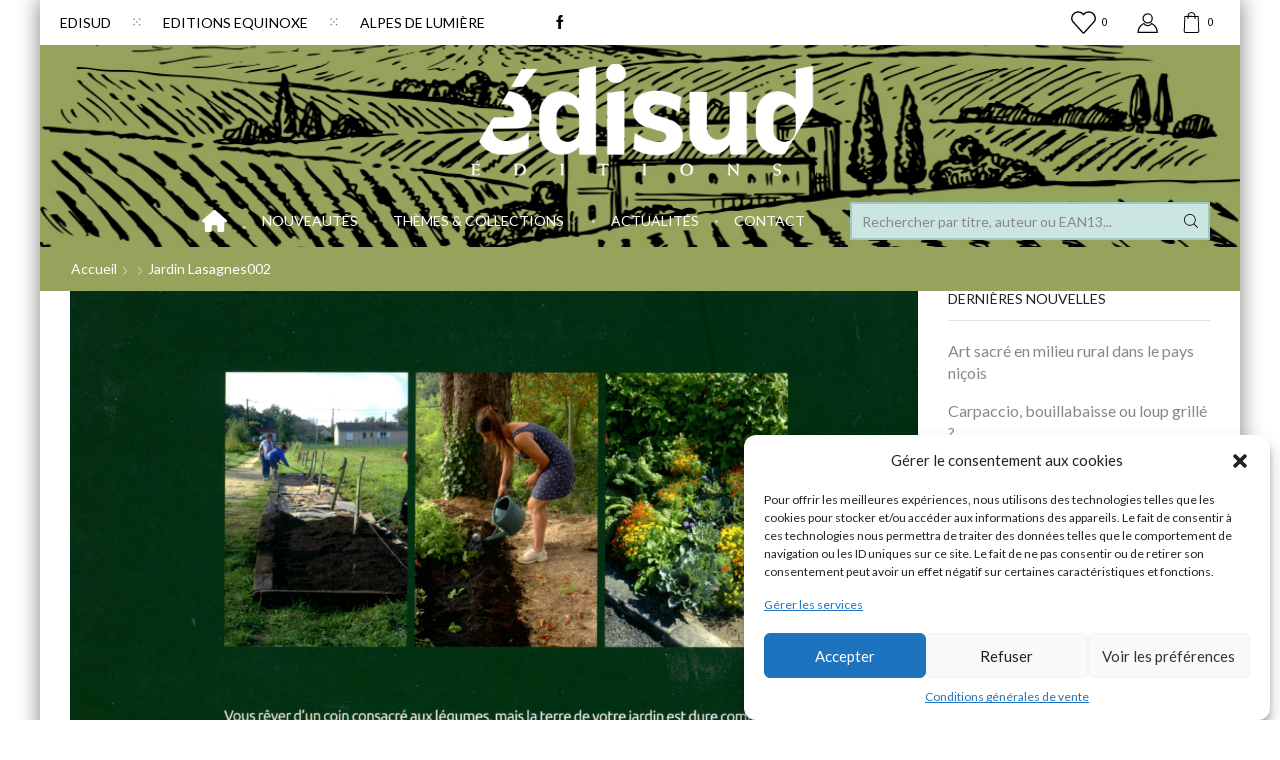

--- FILE ---
content_type: text/html; charset=UTF-8
request_url: https://www.edisud.com/wp-admin/admin-ajax.php
body_size: 882
content:
<div class="widget etheme_widget_products sidebar-slider"><h2 class="widgettitle">Nouveautés</h2><div class="swiper-entry"><div class="swiper-container products-widget-slider slider-243" data-breakpoints="1" data-xs-slides="1" data-sm-slides="1" data-md-slides="1" data-lt-slides="1" data-slides-per-view="1" data-slides-per-group="1" data-slidespercolumn="3">        <link rel="stylesheet" href="https://www.edisud.com/wp-content/themes/xstore/css/modules/woocommerce/cart-widget.min.css" type="text/css" media="all" /> 		<div class="swiper-wrapper product_list_widget">
<div class="swiper-slide">
    <a href="https://www.edisud.com/librairie-en-ligne/agenda-des-petits-riens-du-quotidien-2026/" title="Agenda des petits riens du quotidien 2026" class="product-list-image">
        <img width="2297" height="1843" src="https://www.edisud.com/wp-content/uploads/2025/07/IMG_20250730_0001.jpg" class="attachment-shop_thumbnail size-shop_thumbnail" alt="" loading="lazy" />    </a>

    <div class="product-item-right">

        <p class="product-title"><a href="https://www.edisud.com/librairie-en-ligne/agenda-des-petits-riens-du-quotidien-2026/" title="Agenda des petits riens du quotidien 2026">Agenda des petits riens du quotidien 2026</a></p>

        
        <div class="price">
            <span class="woocommerce-Price-amount amount">20.00<span class="woocommerce-Price-currencySymbol">&euro;</span></span>        </div>

    </div>
</div>
<div class="swiper-slide">
    <a href="https://www.edisud.com/librairie-en-ligne/agenda-des-petits-riens-du-quotidien-2025/" title="Agenda des petits riens du quotidien 2025" class="product-list-image">
        <img width="2376" height="1879" src="https://www.edisud.com/wp-content/uploads/2024/08/edisud-agenda-des-petits-riens-2025.jpg" class="attachment-shop_thumbnail size-shop_thumbnail" alt="" loading="lazy" />    </a>

    <div class="product-item-right">

        <p class="product-title"><a href="https://www.edisud.com/librairie-en-ligne/agenda-des-petits-riens-du-quotidien-2025/" title="Agenda des petits riens du quotidien 2025">Agenda des petits riens du quotidien 2025</a></p>

        
        <div class="price">
            <span class="woocommerce-Price-amount amount">20.00<span class="woocommerce-Price-currencySymbol">&euro;</span></span>        </div>

    </div>
</div>
<div class="swiper-slide">
    <a href="https://www.edisud.com/librairie-en-ligne/le-patrimoine-archeologique-de-la-seconde-guerre-mondiale-en-provence/" title="Le Patrimoine Archéologique de la Seconde Guerre Mondiale en Provence" class="product-list-image">
        <img width="1864" height="1887" src="https://www.edisud.com/wp-content/uploads/2024/05/PATRIMOINE-ARCHEOLOGIQUE-1-scaled-e1716459348175.jpg" class="attachment-shop_thumbnail size-shop_thumbnail" alt="" loading="lazy" />    </a>

    <div class="product-item-right">

        <p class="product-title"><a href="https://www.edisud.com/librairie-en-ligne/le-patrimoine-archeologique-de-la-seconde-guerre-mondiale-en-provence/" title="Le Patrimoine Archéologique de la Seconde Guerre Mondiale en Provence">Le Patrimoine Archéologique de la Seconde Guerre Mondiale en Provence</a></p>

        
        <div class="price">
            <span class="woocommerce-Price-amount amount">22.00<span class="woocommerce-Price-currencySymbol">&euro;</span></span>        </div>

    </div>
</div>
<div class="swiper-slide">
    <a href="https://www.edisud.com/librairie-en-ligne/fig-tree-pas-a-pas/" title="Fig tree pas à pas" class="product-list-image">
        <img width="1350" height="2073" src="https://www.edisud.com/wp-content/uploads/2023/10/figuier-gb-1-scaled-e1697093620430.jpg" class="attachment-shop_thumbnail size-shop_thumbnail" alt="" loading="lazy" />    </a>

    <div class="product-item-right">

        <p class="product-title"><a href="https://www.edisud.com/librairie-en-ligne/fig-tree-pas-a-pas/" title="Fig tree pas à pas">Fig tree pas à pas</a></p>

        
        <div class="price">
            <span class="woocommerce-Price-amount amount">17.00<span class="woocommerce-Price-currencySymbol">&euro;</span></span>        </div>

    </div>
</div>
<div class="swiper-slide">
    <a href="https://www.edisud.com/librairie-en-ligne/glanum/" title="GLANUM" class="product-list-image">
        <img width="1459" height="1792" src="https://www.edisud.com/wp-content/uploads/2023/10/GLANUM-1-scaled-e1696925797480.jpg" class="attachment-shop_thumbnail size-shop_thumbnail" alt="" loading="lazy" />    </a>

    <div class="product-item-right">

        <p class="product-title"><a href="https://www.edisud.com/librairie-en-ligne/glanum/" title="GLANUM">GLANUM</a></p>

        
        <div class="price">
            <span class="woocommerce-Price-amount amount">18.50<span class="woocommerce-Price-currencySymbol">&euro;</span></span>        </div>

    </div>
</div>
<div class="swiper-slide">
    <a href="https://www.edisud.com/librairie-en-ligne/agenda-des-petits-riens-du-quotidien-2024/" title="Agenda des petits riens du quotidien 2024" class="product-list-image">
        <img width="723" height="595" src="https://www.edisud.com/wp-content/uploads/2023/07/AG2024-couv_page-0001-scaled-e1689756167405.jpg" class="attachment-shop_thumbnail size-shop_thumbnail" alt="" loading="lazy" />    </a>

    <div class="product-item-right">

        <p class="product-title"><a href="https://www.edisud.com/librairie-en-ligne/agenda-des-petits-riens-du-quotidien-2024/" title="Agenda des petits riens du quotidien 2024">Agenda des petits riens du quotidien 2024</a></p>

        
        <div class="price">
            <span class="woocommerce-Price-amount amount">17.00<span class="woocommerce-Price-currencySymbol">&euro;</span></span>        </div>

    </div>
</div></div></div><div class="swiper-custom-left swiper-nav"></div><div class="swiper-custom-right swiper-nav"></div></div></div>

--- FILE ---
content_type: text/html; charset=utf-8
request_url: https://www.google.com/recaptcha/api2/anchor?ar=1&k=6Lc_5xETAAAAAFEB-rUf9ueSWQAHz-q96J1Ewffq&co=aHR0cHM6Ly93d3cuZWRpc3VkLmNvbTo0NDM.&hl=en&v=PoyoqOPhxBO7pBk68S4YbpHZ&theme=light&size=normal&anchor-ms=20000&execute-ms=30000&cb=1ph11n8vilc3
body_size: 49564
content:
<!DOCTYPE HTML><html dir="ltr" lang="en"><head><meta http-equiv="Content-Type" content="text/html; charset=UTF-8">
<meta http-equiv="X-UA-Compatible" content="IE=edge">
<title>reCAPTCHA</title>
<style type="text/css">
/* cyrillic-ext */
@font-face {
  font-family: 'Roboto';
  font-style: normal;
  font-weight: 400;
  font-stretch: 100%;
  src: url(//fonts.gstatic.com/s/roboto/v48/KFO7CnqEu92Fr1ME7kSn66aGLdTylUAMa3GUBHMdazTgWw.woff2) format('woff2');
  unicode-range: U+0460-052F, U+1C80-1C8A, U+20B4, U+2DE0-2DFF, U+A640-A69F, U+FE2E-FE2F;
}
/* cyrillic */
@font-face {
  font-family: 'Roboto';
  font-style: normal;
  font-weight: 400;
  font-stretch: 100%;
  src: url(//fonts.gstatic.com/s/roboto/v48/KFO7CnqEu92Fr1ME7kSn66aGLdTylUAMa3iUBHMdazTgWw.woff2) format('woff2');
  unicode-range: U+0301, U+0400-045F, U+0490-0491, U+04B0-04B1, U+2116;
}
/* greek-ext */
@font-face {
  font-family: 'Roboto';
  font-style: normal;
  font-weight: 400;
  font-stretch: 100%;
  src: url(//fonts.gstatic.com/s/roboto/v48/KFO7CnqEu92Fr1ME7kSn66aGLdTylUAMa3CUBHMdazTgWw.woff2) format('woff2');
  unicode-range: U+1F00-1FFF;
}
/* greek */
@font-face {
  font-family: 'Roboto';
  font-style: normal;
  font-weight: 400;
  font-stretch: 100%;
  src: url(//fonts.gstatic.com/s/roboto/v48/KFO7CnqEu92Fr1ME7kSn66aGLdTylUAMa3-UBHMdazTgWw.woff2) format('woff2');
  unicode-range: U+0370-0377, U+037A-037F, U+0384-038A, U+038C, U+038E-03A1, U+03A3-03FF;
}
/* math */
@font-face {
  font-family: 'Roboto';
  font-style: normal;
  font-weight: 400;
  font-stretch: 100%;
  src: url(//fonts.gstatic.com/s/roboto/v48/KFO7CnqEu92Fr1ME7kSn66aGLdTylUAMawCUBHMdazTgWw.woff2) format('woff2');
  unicode-range: U+0302-0303, U+0305, U+0307-0308, U+0310, U+0312, U+0315, U+031A, U+0326-0327, U+032C, U+032F-0330, U+0332-0333, U+0338, U+033A, U+0346, U+034D, U+0391-03A1, U+03A3-03A9, U+03B1-03C9, U+03D1, U+03D5-03D6, U+03F0-03F1, U+03F4-03F5, U+2016-2017, U+2034-2038, U+203C, U+2040, U+2043, U+2047, U+2050, U+2057, U+205F, U+2070-2071, U+2074-208E, U+2090-209C, U+20D0-20DC, U+20E1, U+20E5-20EF, U+2100-2112, U+2114-2115, U+2117-2121, U+2123-214F, U+2190, U+2192, U+2194-21AE, U+21B0-21E5, U+21F1-21F2, U+21F4-2211, U+2213-2214, U+2216-22FF, U+2308-230B, U+2310, U+2319, U+231C-2321, U+2336-237A, U+237C, U+2395, U+239B-23B7, U+23D0, U+23DC-23E1, U+2474-2475, U+25AF, U+25B3, U+25B7, U+25BD, U+25C1, U+25CA, U+25CC, U+25FB, U+266D-266F, U+27C0-27FF, U+2900-2AFF, U+2B0E-2B11, U+2B30-2B4C, U+2BFE, U+3030, U+FF5B, U+FF5D, U+1D400-1D7FF, U+1EE00-1EEFF;
}
/* symbols */
@font-face {
  font-family: 'Roboto';
  font-style: normal;
  font-weight: 400;
  font-stretch: 100%;
  src: url(//fonts.gstatic.com/s/roboto/v48/KFO7CnqEu92Fr1ME7kSn66aGLdTylUAMaxKUBHMdazTgWw.woff2) format('woff2');
  unicode-range: U+0001-000C, U+000E-001F, U+007F-009F, U+20DD-20E0, U+20E2-20E4, U+2150-218F, U+2190, U+2192, U+2194-2199, U+21AF, U+21E6-21F0, U+21F3, U+2218-2219, U+2299, U+22C4-22C6, U+2300-243F, U+2440-244A, U+2460-24FF, U+25A0-27BF, U+2800-28FF, U+2921-2922, U+2981, U+29BF, U+29EB, U+2B00-2BFF, U+4DC0-4DFF, U+FFF9-FFFB, U+10140-1018E, U+10190-1019C, U+101A0, U+101D0-101FD, U+102E0-102FB, U+10E60-10E7E, U+1D2C0-1D2D3, U+1D2E0-1D37F, U+1F000-1F0FF, U+1F100-1F1AD, U+1F1E6-1F1FF, U+1F30D-1F30F, U+1F315, U+1F31C, U+1F31E, U+1F320-1F32C, U+1F336, U+1F378, U+1F37D, U+1F382, U+1F393-1F39F, U+1F3A7-1F3A8, U+1F3AC-1F3AF, U+1F3C2, U+1F3C4-1F3C6, U+1F3CA-1F3CE, U+1F3D4-1F3E0, U+1F3ED, U+1F3F1-1F3F3, U+1F3F5-1F3F7, U+1F408, U+1F415, U+1F41F, U+1F426, U+1F43F, U+1F441-1F442, U+1F444, U+1F446-1F449, U+1F44C-1F44E, U+1F453, U+1F46A, U+1F47D, U+1F4A3, U+1F4B0, U+1F4B3, U+1F4B9, U+1F4BB, U+1F4BF, U+1F4C8-1F4CB, U+1F4D6, U+1F4DA, U+1F4DF, U+1F4E3-1F4E6, U+1F4EA-1F4ED, U+1F4F7, U+1F4F9-1F4FB, U+1F4FD-1F4FE, U+1F503, U+1F507-1F50B, U+1F50D, U+1F512-1F513, U+1F53E-1F54A, U+1F54F-1F5FA, U+1F610, U+1F650-1F67F, U+1F687, U+1F68D, U+1F691, U+1F694, U+1F698, U+1F6AD, U+1F6B2, U+1F6B9-1F6BA, U+1F6BC, U+1F6C6-1F6CF, U+1F6D3-1F6D7, U+1F6E0-1F6EA, U+1F6F0-1F6F3, U+1F6F7-1F6FC, U+1F700-1F7FF, U+1F800-1F80B, U+1F810-1F847, U+1F850-1F859, U+1F860-1F887, U+1F890-1F8AD, U+1F8B0-1F8BB, U+1F8C0-1F8C1, U+1F900-1F90B, U+1F93B, U+1F946, U+1F984, U+1F996, U+1F9E9, U+1FA00-1FA6F, U+1FA70-1FA7C, U+1FA80-1FA89, U+1FA8F-1FAC6, U+1FACE-1FADC, U+1FADF-1FAE9, U+1FAF0-1FAF8, U+1FB00-1FBFF;
}
/* vietnamese */
@font-face {
  font-family: 'Roboto';
  font-style: normal;
  font-weight: 400;
  font-stretch: 100%;
  src: url(//fonts.gstatic.com/s/roboto/v48/KFO7CnqEu92Fr1ME7kSn66aGLdTylUAMa3OUBHMdazTgWw.woff2) format('woff2');
  unicode-range: U+0102-0103, U+0110-0111, U+0128-0129, U+0168-0169, U+01A0-01A1, U+01AF-01B0, U+0300-0301, U+0303-0304, U+0308-0309, U+0323, U+0329, U+1EA0-1EF9, U+20AB;
}
/* latin-ext */
@font-face {
  font-family: 'Roboto';
  font-style: normal;
  font-weight: 400;
  font-stretch: 100%;
  src: url(//fonts.gstatic.com/s/roboto/v48/KFO7CnqEu92Fr1ME7kSn66aGLdTylUAMa3KUBHMdazTgWw.woff2) format('woff2');
  unicode-range: U+0100-02BA, U+02BD-02C5, U+02C7-02CC, U+02CE-02D7, U+02DD-02FF, U+0304, U+0308, U+0329, U+1D00-1DBF, U+1E00-1E9F, U+1EF2-1EFF, U+2020, U+20A0-20AB, U+20AD-20C0, U+2113, U+2C60-2C7F, U+A720-A7FF;
}
/* latin */
@font-face {
  font-family: 'Roboto';
  font-style: normal;
  font-weight: 400;
  font-stretch: 100%;
  src: url(//fonts.gstatic.com/s/roboto/v48/KFO7CnqEu92Fr1ME7kSn66aGLdTylUAMa3yUBHMdazQ.woff2) format('woff2');
  unicode-range: U+0000-00FF, U+0131, U+0152-0153, U+02BB-02BC, U+02C6, U+02DA, U+02DC, U+0304, U+0308, U+0329, U+2000-206F, U+20AC, U+2122, U+2191, U+2193, U+2212, U+2215, U+FEFF, U+FFFD;
}
/* cyrillic-ext */
@font-face {
  font-family: 'Roboto';
  font-style: normal;
  font-weight: 500;
  font-stretch: 100%;
  src: url(//fonts.gstatic.com/s/roboto/v48/KFO7CnqEu92Fr1ME7kSn66aGLdTylUAMa3GUBHMdazTgWw.woff2) format('woff2');
  unicode-range: U+0460-052F, U+1C80-1C8A, U+20B4, U+2DE0-2DFF, U+A640-A69F, U+FE2E-FE2F;
}
/* cyrillic */
@font-face {
  font-family: 'Roboto';
  font-style: normal;
  font-weight: 500;
  font-stretch: 100%;
  src: url(//fonts.gstatic.com/s/roboto/v48/KFO7CnqEu92Fr1ME7kSn66aGLdTylUAMa3iUBHMdazTgWw.woff2) format('woff2');
  unicode-range: U+0301, U+0400-045F, U+0490-0491, U+04B0-04B1, U+2116;
}
/* greek-ext */
@font-face {
  font-family: 'Roboto';
  font-style: normal;
  font-weight: 500;
  font-stretch: 100%;
  src: url(//fonts.gstatic.com/s/roboto/v48/KFO7CnqEu92Fr1ME7kSn66aGLdTylUAMa3CUBHMdazTgWw.woff2) format('woff2');
  unicode-range: U+1F00-1FFF;
}
/* greek */
@font-face {
  font-family: 'Roboto';
  font-style: normal;
  font-weight: 500;
  font-stretch: 100%;
  src: url(//fonts.gstatic.com/s/roboto/v48/KFO7CnqEu92Fr1ME7kSn66aGLdTylUAMa3-UBHMdazTgWw.woff2) format('woff2');
  unicode-range: U+0370-0377, U+037A-037F, U+0384-038A, U+038C, U+038E-03A1, U+03A3-03FF;
}
/* math */
@font-face {
  font-family: 'Roboto';
  font-style: normal;
  font-weight: 500;
  font-stretch: 100%;
  src: url(//fonts.gstatic.com/s/roboto/v48/KFO7CnqEu92Fr1ME7kSn66aGLdTylUAMawCUBHMdazTgWw.woff2) format('woff2');
  unicode-range: U+0302-0303, U+0305, U+0307-0308, U+0310, U+0312, U+0315, U+031A, U+0326-0327, U+032C, U+032F-0330, U+0332-0333, U+0338, U+033A, U+0346, U+034D, U+0391-03A1, U+03A3-03A9, U+03B1-03C9, U+03D1, U+03D5-03D6, U+03F0-03F1, U+03F4-03F5, U+2016-2017, U+2034-2038, U+203C, U+2040, U+2043, U+2047, U+2050, U+2057, U+205F, U+2070-2071, U+2074-208E, U+2090-209C, U+20D0-20DC, U+20E1, U+20E5-20EF, U+2100-2112, U+2114-2115, U+2117-2121, U+2123-214F, U+2190, U+2192, U+2194-21AE, U+21B0-21E5, U+21F1-21F2, U+21F4-2211, U+2213-2214, U+2216-22FF, U+2308-230B, U+2310, U+2319, U+231C-2321, U+2336-237A, U+237C, U+2395, U+239B-23B7, U+23D0, U+23DC-23E1, U+2474-2475, U+25AF, U+25B3, U+25B7, U+25BD, U+25C1, U+25CA, U+25CC, U+25FB, U+266D-266F, U+27C0-27FF, U+2900-2AFF, U+2B0E-2B11, U+2B30-2B4C, U+2BFE, U+3030, U+FF5B, U+FF5D, U+1D400-1D7FF, U+1EE00-1EEFF;
}
/* symbols */
@font-face {
  font-family: 'Roboto';
  font-style: normal;
  font-weight: 500;
  font-stretch: 100%;
  src: url(//fonts.gstatic.com/s/roboto/v48/KFO7CnqEu92Fr1ME7kSn66aGLdTylUAMaxKUBHMdazTgWw.woff2) format('woff2');
  unicode-range: U+0001-000C, U+000E-001F, U+007F-009F, U+20DD-20E0, U+20E2-20E4, U+2150-218F, U+2190, U+2192, U+2194-2199, U+21AF, U+21E6-21F0, U+21F3, U+2218-2219, U+2299, U+22C4-22C6, U+2300-243F, U+2440-244A, U+2460-24FF, U+25A0-27BF, U+2800-28FF, U+2921-2922, U+2981, U+29BF, U+29EB, U+2B00-2BFF, U+4DC0-4DFF, U+FFF9-FFFB, U+10140-1018E, U+10190-1019C, U+101A0, U+101D0-101FD, U+102E0-102FB, U+10E60-10E7E, U+1D2C0-1D2D3, U+1D2E0-1D37F, U+1F000-1F0FF, U+1F100-1F1AD, U+1F1E6-1F1FF, U+1F30D-1F30F, U+1F315, U+1F31C, U+1F31E, U+1F320-1F32C, U+1F336, U+1F378, U+1F37D, U+1F382, U+1F393-1F39F, U+1F3A7-1F3A8, U+1F3AC-1F3AF, U+1F3C2, U+1F3C4-1F3C6, U+1F3CA-1F3CE, U+1F3D4-1F3E0, U+1F3ED, U+1F3F1-1F3F3, U+1F3F5-1F3F7, U+1F408, U+1F415, U+1F41F, U+1F426, U+1F43F, U+1F441-1F442, U+1F444, U+1F446-1F449, U+1F44C-1F44E, U+1F453, U+1F46A, U+1F47D, U+1F4A3, U+1F4B0, U+1F4B3, U+1F4B9, U+1F4BB, U+1F4BF, U+1F4C8-1F4CB, U+1F4D6, U+1F4DA, U+1F4DF, U+1F4E3-1F4E6, U+1F4EA-1F4ED, U+1F4F7, U+1F4F9-1F4FB, U+1F4FD-1F4FE, U+1F503, U+1F507-1F50B, U+1F50D, U+1F512-1F513, U+1F53E-1F54A, U+1F54F-1F5FA, U+1F610, U+1F650-1F67F, U+1F687, U+1F68D, U+1F691, U+1F694, U+1F698, U+1F6AD, U+1F6B2, U+1F6B9-1F6BA, U+1F6BC, U+1F6C6-1F6CF, U+1F6D3-1F6D7, U+1F6E0-1F6EA, U+1F6F0-1F6F3, U+1F6F7-1F6FC, U+1F700-1F7FF, U+1F800-1F80B, U+1F810-1F847, U+1F850-1F859, U+1F860-1F887, U+1F890-1F8AD, U+1F8B0-1F8BB, U+1F8C0-1F8C1, U+1F900-1F90B, U+1F93B, U+1F946, U+1F984, U+1F996, U+1F9E9, U+1FA00-1FA6F, U+1FA70-1FA7C, U+1FA80-1FA89, U+1FA8F-1FAC6, U+1FACE-1FADC, U+1FADF-1FAE9, U+1FAF0-1FAF8, U+1FB00-1FBFF;
}
/* vietnamese */
@font-face {
  font-family: 'Roboto';
  font-style: normal;
  font-weight: 500;
  font-stretch: 100%;
  src: url(//fonts.gstatic.com/s/roboto/v48/KFO7CnqEu92Fr1ME7kSn66aGLdTylUAMa3OUBHMdazTgWw.woff2) format('woff2');
  unicode-range: U+0102-0103, U+0110-0111, U+0128-0129, U+0168-0169, U+01A0-01A1, U+01AF-01B0, U+0300-0301, U+0303-0304, U+0308-0309, U+0323, U+0329, U+1EA0-1EF9, U+20AB;
}
/* latin-ext */
@font-face {
  font-family: 'Roboto';
  font-style: normal;
  font-weight: 500;
  font-stretch: 100%;
  src: url(//fonts.gstatic.com/s/roboto/v48/KFO7CnqEu92Fr1ME7kSn66aGLdTylUAMa3KUBHMdazTgWw.woff2) format('woff2');
  unicode-range: U+0100-02BA, U+02BD-02C5, U+02C7-02CC, U+02CE-02D7, U+02DD-02FF, U+0304, U+0308, U+0329, U+1D00-1DBF, U+1E00-1E9F, U+1EF2-1EFF, U+2020, U+20A0-20AB, U+20AD-20C0, U+2113, U+2C60-2C7F, U+A720-A7FF;
}
/* latin */
@font-face {
  font-family: 'Roboto';
  font-style: normal;
  font-weight: 500;
  font-stretch: 100%;
  src: url(//fonts.gstatic.com/s/roboto/v48/KFO7CnqEu92Fr1ME7kSn66aGLdTylUAMa3yUBHMdazQ.woff2) format('woff2');
  unicode-range: U+0000-00FF, U+0131, U+0152-0153, U+02BB-02BC, U+02C6, U+02DA, U+02DC, U+0304, U+0308, U+0329, U+2000-206F, U+20AC, U+2122, U+2191, U+2193, U+2212, U+2215, U+FEFF, U+FFFD;
}
/* cyrillic-ext */
@font-face {
  font-family: 'Roboto';
  font-style: normal;
  font-weight: 900;
  font-stretch: 100%;
  src: url(//fonts.gstatic.com/s/roboto/v48/KFO7CnqEu92Fr1ME7kSn66aGLdTylUAMa3GUBHMdazTgWw.woff2) format('woff2');
  unicode-range: U+0460-052F, U+1C80-1C8A, U+20B4, U+2DE0-2DFF, U+A640-A69F, U+FE2E-FE2F;
}
/* cyrillic */
@font-face {
  font-family: 'Roboto';
  font-style: normal;
  font-weight: 900;
  font-stretch: 100%;
  src: url(//fonts.gstatic.com/s/roboto/v48/KFO7CnqEu92Fr1ME7kSn66aGLdTylUAMa3iUBHMdazTgWw.woff2) format('woff2');
  unicode-range: U+0301, U+0400-045F, U+0490-0491, U+04B0-04B1, U+2116;
}
/* greek-ext */
@font-face {
  font-family: 'Roboto';
  font-style: normal;
  font-weight: 900;
  font-stretch: 100%;
  src: url(//fonts.gstatic.com/s/roboto/v48/KFO7CnqEu92Fr1ME7kSn66aGLdTylUAMa3CUBHMdazTgWw.woff2) format('woff2');
  unicode-range: U+1F00-1FFF;
}
/* greek */
@font-face {
  font-family: 'Roboto';
  font-style: normal;
  font-weight: 900;
  font-stretch: 100%;
  src: url(//fonts.gstatic.com/s/roboto/v48/KFO7CnqEu92Fr1ME7kSn66aGLdTylUAMa3-UBHMdazTgWw.woff2) format('woff2');
  unicode-range: U+0370-0377, U+037A-037F, U+0384-038A, U+038C, U+038E-03A1, U+03A3-03FF;
}
/* math */
@font-face {
  font-family: 'Roboto';
  font-style: normal;
  font-weight: 900;
  font-stretch: 100%;
  src: url(//fonts.gstatic.com/s/roboto/v48/KFO7CnqEu92Fr1ME7kSn66aGLdTylUAMawCUBHMdazTgWw.woff2) format('woff2');
  unicode-range: U+0302-0303, U+0305, U+0307-0308, U+0310, U+0312, U+0315, U+031A, U+0326-0327, U+032C, U+032F-0330, U+0332-0333, U+0338, U+033A, U+0346, U+034D, U+0391-03A1, U+03A3-03A9, U+03B1-03C9, U+03D1, U+03D5-03D6, U+03F0-03F1, U+03F4-03F5, U+2016-2017, U+2034-2038, U+203C, U+2040, U+2043, U+2047, U+2050, U+2057, U+205F, U+2070-2071, U+2074-208E, U+2090-209C, U+20D0-20DC, U+20E1, U+20E5-20EF, U+2100-2112, U+2114-2115, U+2117-2121, U+2123-214F, U+2190, U+2192, U+2194-21AE, U+21B0-21E5, U+21F1-21F2, U+21F4-2211, U+2213-2214, U+2216-22FF, U+2308-230B, U+2310, U+2319, U+231C-2321, U+2336-237A, U+237C, U+2395, U+239B-23B7, U+23D0, U+23DC-23E1, U+2474-2475, U+25AF, U+25B3, U+25B7, U+25BD, U+25C1, U+25CA, U+25CC, U+25FB, U+266D-266F, U+27C0-27FF, U+2900-2AFF, U+2B0E-2B11, U+2B30-2B4C, U+2BFE, U+3030, U+FF5B, U+FF5D, U+1D400-1D7FF, U+1EE00-1EEFF;
}
/* symbols */
@font-face {
  font-family: 'Roboto';
  font-style: normal;
  font-weight: 900;
  font-stretch: 100%;
  src: url(//fonts.gstatic.com/s/roboto/v48/KFO7CnqEu92Fr1ME7kSn66aGLdTylUAMaxKUBHMdazTgWw.woff2) format('woff2');
  unicode-range: U+0001-000C, U+000E-001F, U+007F-009F, U+20DD-20E0, U+20E2-20E4, U+2150-218F, U+2190, U+2192, U+2194-2199, U+21AF, U+21E6-21F0, U+21F3, U+2218-2219, U+2299, U+22C4-22C6, U+2300-243F, U+2440-244A, U+2460-24FF, U+25A0-27BF, U+2800-28FF, U+2921-2922, U+2981, U+29BF, U+29EB, U+2B00-2BFF, U+4DC0-4DFF, U+FFF9-FFFB, U+10140-1018E, U+10190-1019C, U+101A0, U+101D0-101FD, U+102E0-102FB, U+10E60-10E7E, U+1D2C0-1D2D3, U+1D2E0-1D37F, U+1F000-1F0FF, U+1F100-1F1AD, U+1F1E6-1F1FF, U+1F30D-1F30F, U+1F315, U+1F31C, U+1F31E, U+1F320-1F32C, U+1F336, U+1F378, U+1F37D, U+1F382, U+1F393-1F39F, U+1F3A7-1F3A8, U+1F3AC-1F3AF, U+1F3C2, U+1F3C4-1F3C6, U+1F3CA-1F3CE, U+1F3D4-1F3E0, U+1F3ED, U+1F3F1-1F3F3, U+1F3F5-1F3F7, U+1F408, U+1F415, U+1F41F, U+1F426, U+1F43F, U+1F441-1F442, U+1F444, U+1F446-1F449, U+1F44C-1F44E, U+1F453, U+1F46A, U+1F47D, U+1F4A3, U+1F4B0, U+1F4B3, U+1F4B9, U+1F4BB, U+1F4BF, U+1F4C8-1F4CB, U+1F4D6, U+1F4DA, U+1F4DF, U+1F4E3-1F4E6, U+1F4EA-1F4ED, U+1F4F7, U+1F4F9-1F4FB, U+1F4FD-1F4FE, U+1F503, U+1F507-1F50B, U+1F50D, U+1F512-1F513, U+1F53E-1F54A, U+1F54F-1F5FA, U+1F610, U+1F650-1F67F, U+1F687, U+1F68D, U+1F691, U+1F694, U+1F698, U+1F6AD, U+1F6B2, U+1F6B9-1F6BA, U+1F6BC, U+1F6C6-1F6CF, U+1F6D3-1F6D7, U+1F6E0-1F6EA, U+1F6F0-1F6F3, U+1F6F7-1F6FC, U+1F700-1F7FF, U+1F800-1F80B, U+1F810-1F847, U+1F850-1F859, U+1F860-1F887, U+1F890-1F8AD, U+1F8B0-1F8BB, U+1F8C0-1F8C1, U+1F900-1F90B, U+1F93B, U+1F946, U+1F984, U+1F996, U+1F9E9, U+1FA00-1FA6F, U+1FA70-1FA7C, U+1FA80-1FA89, U+1FA8F-1FAC6, U+1FACE-1FADC, U+1FADF-1FAE9, U+1FAF0-1FAF8, U+1FB00-1FBFF;
}
/* vietnamese */
@font-face {
  font-family: 'Roboto';
  font-style: normal;
  font-weight: 900;
  font-stretch: 100%;
  src: url(//fonts.gstatic.com/s/roboto/v48/KFO7CnqEu92Fr1ME7kSn66aGLdTylUAMa3OUBHMdazTgWw.woff2) format('woff2');
  unicode-range: U+0102-0103, U+0110-0111, U+0128-0129, U+0168-0169, U+01A0-01A1, U+01AF-01B0, U+0300-0301, U+0303-0304, U+0308-0309, U+0323, U+0329, U+1EA0-1EF9, U+20AB;
}
/* latin-ext */
@font-face {
  font-family: 'Roboto';
  font-style: normal;
  font-weight: 900;
  font-stretch: 100%;
  src: url(//fonts.gstatic.com/s/roboto/v48/KFO7CnqEu92Fr1ME7kSn66aGLdTylUAMa3KUBHMdazTgWw.woff2) format('woff2');
  unicode-range: U+0100-02BA, U+02BD-02C5, U+02C7-02CC, U+02CE-02D7, U+02DD-02FF, U+0304, U+0308, U+0329, U+1D00-1DBF, U+1E00-1E9F, U+1EF2-1EFF, U+2020, U+20A0-20AB, U+20AD-20C0, U+2113, U+2C60-2C7F, U+A720-A7FF;
}
/* latin */
@font-face {
  font-family: 'Roboto';
  font-style: normal;
  font-weight: 900;
  font-stretch: 100%;
  src: url(//fonts.gstatic.com/s/roboto/v48/KFO7CnqEu92Fr1ME7kSn66aGLdTylUAMa3yUBHMdazQ.woff2) format('woff2');
  unicode-range: U+0000-00FF, U+0131, U+0152-0153, U+02BB-02BC, U+02C6, U+02DA, U+02DC, U+0304, U+0308, U+0329, U+2000-206F, U+20AC, U+2122, U+2191, U+2193, U+2212, U+2215, U+FEFF, U+FFFD;
}

</style>
<link rel="stylesheet" type="text/css" href="https://www.gstatic.com/recaptcha/releases/PoyoqOPhxBO7pBk68S4YbpHZ/styles__ltr.css">
<script nonce="MNqQHyG40i91UqvK8pBZpg" type="text/javascript">window['__recaptcha_api'] = 'https://www.google.com/recaptcha/api2/';</script>
<script type="text/javascript" src="https://www.gstatic.com/recaptcha/releases/PoyoqOPhxBO7pBk68S4YbpHZ/recaptcha__en.js" nonce="MNqQHyG40i91UqvK8pBZpg">
      
    </script></head>
<body><div id="rc-anchor-alert" class="rc-anchor-alert"></div>
<input type="hidden" id="recaptcha-token" value="[base64]">
<script type="text/javascript" nonce="MNqQHyG40i91UqvK8pBZpg">
      recaptcha.anchor.Main.init("[\x22ainput\x22,[\x22bgdata\x22,\x22\x22,\[base64]/[base64]/bmV3IFpbdF0obVswXSk6Sz09Mj9uZXcgWlt0XShtWzBdLG1bMV0pOks9PTM/bmV3IFpbdF0obVswXSxtWzFdLG1bMl0pOks9PTQ/[base64]/[base64]/[base64]/[base64]/[base64]/[base64]/[base64]/[base64]/[base64]/[base64]/[base64]/[base64]/[base64]/[base64]\\u003d\\u003d\x22,\[base64]\\u003d\\u003d\x22,\x22NcKUUcK4JcKfwopJwpPCkjgFwr95w47DlCh+wrzCvmwNwrrDonVqFsOfwoxqw6HDnmbCnF8fwpjCs8O/w77ClsKow6RUF2NmUn/ChghZcMKBfXLDuMKNfydUdcObwqkXDzkwRsOIw57DvyfDrMO1RsOSdsOBMcKAw4xuaQQkSyoVXh5nwpzDvVsjBjNMw6xOw7wFw47DqS1DQB1eN2vCusK7w5xWaSgAPMOpwr7DvjLDuMO+FGLDmAdGHQh7wrzCrjMcwpU3WlnCuMO3wrjCrA7CjjbDjTENw4/DiMKHw5Qcw7B6bW3Cs8K7w73DnsOUWcOICsOhwp5Bw6U2bQrDr8K9wo3ChhQuYXjCj8OMTcKkw5hVwr/[base64]/[base64]/YGwGUcK2wpnDoMOyw5kzKCU9woJoXE3CmhTDusOYw7XCvcKzW8KVdhPDlEstwoorw5pOwpvCgx7DksOhbxLDjVzDrsK2wpvDuhbDq2/[base64]/[base64]/w4wHwq5tCg/DhMKxwo7Djk7CscOVV8KmwrrCtsKoUcK4OsOJZBHCosKMe1/DscKUOcOGRmvCmcOKZ8Ogw5JkXcK7w4nCgltOwpoXSg4awrDDgEfDkMOAwrDDtcKFOylJw5bDrsOdwpnCjnPCkS5awq4tVsODdMO5wqHCvcKvwpbCr1nCmsOOf8KOF8KIw77CgUBCYWpec8KzXcKYKMKuwr/DksO7w7Uiwr9Gw6HCuSkPwrPCpBTDiF3CsBjCvkIDw5nDg8KqEcK7woJzRzggwpfCqsOqNV/Ct3FFw4k+w4Z6LsK9Ik4Kc8OvaTzCjDQmwoMVw5HCu8O8WcKxZcOjwqFnwqjCncO/WMO1SsKAFcO6B3oaw4HDvcK4HVjDolHDjMOaalYHKzwCM1zChMO5HMKYw4BMTsOhw7NwF2HDogbCrGnCo0/CsMOtSjLDv8OHL8Kaw6AgTcKXIBHClsKZNSIaVcKiOx00w4lqUMKjfC/DjcOJwqTCgENOWcKTeA48wrwMw6rCi8OWEsO4YMOJwqJ0wqPDlsKXw4vDuX1fK8OxwqQAwp3CrkImw6nDiDzCksKrwoQ/[base64]/[base64]/Dn2nDsl3CljjCmcKQGMKhGMKUMsKRcmDCuUcDwq7ClmIAKGM0CjrDoUjChDzDssKzZE5Iwrpawolxw7LDisOgUHc9w6PCo8KVwpzDhMK5wqLDu8OBU2bCqyEgAMK/woXDjGwvwohzQEfCiAtHw5bCkMKSZTnCqcKJZcOfw5bDnRIKL8OgwoDCpCZmbsONw6wqw6lUwr/DjSDCtGAhD8KCw5YGw7Jjw6A4S8OFaBzDt8Kew7EXRMKLZMKxKF7DrsKZLB17w5E+w5LCsMKbWCjCiMOWQsOsbcKoYsO5C8KSN8ODwpjCtgpFw4tNd8OwFcK0w6Bcwo4Mf8O/X8Kne8OqDsKKw4oPGEHCkXDDmsOlwojDisOlWsKmw7vDiMKhw5VREsKRCsOMw4YmwrlRw4x5wqZjw5DDjcO3w5HDmBt8R8KpKsKiw4F8wpPCqMKiw5kYWSJHwrzDpUJDBAXCn0deEcKHw704wpDCgxxuwq/[base64]/Uw/DnUfCok8pPGPDvy3ClcKZw5zCjMKXw7pUecO8HcOLwojDkB7CvX7CqDjDnhHDiEPClcOKwqBlwpBRwrd2ZD/DkcOEwoXDv8O5w5XDoVDCnsKuw7VOExAYwqAgw70lQSXCtsO4wq1ww5lnMRfCtsKEYcKlNm0mwrRMJE3CncKhw5/[base64]/Dkm7Dh8KyFwfCqMOhTsKQHcKhwovCmwpqCMK8wpvDnsKHT8Oswr4Qw47ClBQSw5kabMKfwoDCucOaecO3S0/CtHg6Vz82Tj3DmxnCiMKsQV85wrjDmFhBwrLCq8Kmw5LCvsOVIE3CowzDizXDsShsMcOYNzYqwqvCjsOoDsOYPUE2VsKFw5sTw4fDo8OhecKtUWLDqQvCvcK2JsOxR8KzwoQWw7LCtgMlSMKxwrcNwptOw4xEwphww5cWwrHDhcKYRmjDoXhSaQXCon/CnQI0dTgmwqY2w47DuMODwrwKdsK5KkVUP8ORGsKedcKmwphEwqpNWsONJx5kwp/ClsKawrrDnjN8Y0/CrQVRHMKPSFPCsVbCrmfDucKVasOmwovCgsOIVcO+dFjDlsOXwrl4w6Y3Z8Oiw5jDpTrCssKHcQ5KwqwUwr3CjS/DjSXCvCk4wpFQAT3CiMOPwpDDlsKYa8OywpjCpnnDnSRoPgLCsB53c3okw4LCrMOWNMOnw4ZZw6/Dn0nDrsOXQV3CucOjw5PClB0owosewr3ChzDDlcOXwoFawrl3KV3Dq23DhMOEwrYQwoPDhMKfwp7Cq8OYEVkfw4XDthxHDFHCjcKLMcOTOsKXwplYGMK6JMKbwroKKg1SHh0iwrnDoHjCnVQjC8OxRETDp8KqImrCgMK5H8Ouw6BlKE/ChBhQWSDDpERrwpM0wrvDsXURw5IADMKJfGgqAcOxw4IHwphxUEx9WcKgwow9WsKRIcK8QcONOzrCsMOSwrJiwq3Dm8KCw7TDucOCFyvDicK/dcONasK3WE3DpyPDtMK8w5LCssOuw41DwqPDuMOtw7jCvcO9AmdpC8KFwrdLw5DCh1l6fznDnk0PFMK6w4XDssOBw680WsKFJ8OSdcKTw6XChwdoCcOvw5fDrn/DusOQZghwwr7DozYzBsO2JxzDrMK7w50Cw5F4wp/DmUJ9w67CpMO5w5/Dp2hiwonDlcOzBWpswqfCucKZcsKlw5NfOX8kw70wwq7DvU0owrHCnxVnchHDjw3ConjDssKHH8KvwrxyLH/CkizDsQXDmzfDjHMDwoBawo1gw5nCqADDmirCt8O4PEXCjXbDlcKpIcKFGyRXFHvDg1wYwrDClsKpw4rCkMOQwrrDiB/CpEvDiXzDrWLDgsKCdMK0woxswpI+bkdfwr/CkiVnw4spQH5Ow49jK8KQC07Cj29PwoUEecKiD8KCwpUbw73Dh8OSesOMA8O1L1Q+w7nDpsKTZ2gbbsKCwqtrwofDhynCtlrDmcKfw5MgYl0dYUU5wpFew58nw7FRwqJuL20iDmzCmSkWwqhGwoNBw5DClMOpw6rDkAzCh8OnFCDDqCfDmcKfwqZ7wpQeby/CmcK3OChia3h6UQ3DiUNCw5HDo8OhH8OhUcKEYScSw7klwpPDhcKLwqpEPsOgwpBAVcO8w4k8w6MePz0fw67CiMKowp3Dq8K5RsOdw7w/[base64]/wpjDtMOvw5DCry1hasO/RAjDjcKMw68Nw6bCp8OBP8KFfirDnQ/CgGVtw7zCkMK4w75PPXAkO8KdHnnCn8OHwo3DmlRoQcOIYj7DuktFw4fCvMK+aALDh3RewojCsBrCnjZ5IVXClDUNAjkhGMKmw4/ChxPDu8KeXGQswoBrwoDDpHg6RcOeIw7DnwMjw4XCiGobR8Ovw7/CkT9sfjjCrcKhDS4wUxrCok4KwqRtw74fUH8bw4wJPsOyWMKBJQ43U0N/w5zDrcKbVmnDoz85SSTCgVhiRcKqMsKaw45Ielt1w646w4DChxzDtsK5wqhYZWfDnsKyY13CnEcIw4F1NmVvVSIEwojCmMOrw6XCoMOJw7/DgVTDh29gLcKnwpZFQcOMFUnCgThWwqHCrMOMwo7DjMOBwq/[base64]/CisKzwptoGsOEw6HClMKFGkDDtFXCpMORAsKOWMOJw7HCmsOiaVxVM3bDiAgaGMOwV8OGaXk+XWoUwpZtwqXCj8KZRjsyMsOFwqTDn8OhFMORwrHDucKmImrDiF16w6oGI1Rrw4pSw4bDocKFLcKiSzsPYMKFw5Q4SFcTeSbDksOKw60bw47DkijDixcEWX1wwppkwp/DosOywqULworCqyrDv8KkCsOPw5fCi8OCTk/[base64]/Dg8O8w43DohDCncKawoMJw5jCg03DqgFIw40ML8O4LcK9LxTDj8K8wrNPAMOQTUpsQsKZw4lOworClQfCsMKmw4N5D1RnwpohFEcVw7p/[base64]/DlHt8w6NhOSzDuw9qwpnCvjnCslMmf0BXwqzCtkt4BMOSwpAJwojDhTscw7/Cpyp+LsOvW8KMBcOeBsOZTUzCqHJKw7nCvGfDmQlEGMKKw7sow4/DqMOVBsKPWGDCqMK3dcO+QcO5w6DDisO0aTV1RcKqw5TCk3jCvUQgwqRqRMKiwovChcOEPTZdccOxw4TCrVYOcMOyw6/Ct3bCq8Oiw6pzJ1l/[base64]/DrG3CiDjCsQDDncOTVcKJwoLCq8Ouw7/[base64]/BHwRACpWwrzDgcK2KWXChUNHJMKnZsK9w5nDsMKGOsOxB8KHwojCpMO0wrnDvcOzFjVXw4lowrgkOMOQNsOkScOgw71rM8KeKk/CmXPDkMKUwrEIS2/CpT/DsMKHYMODU8KgEMOnw5VkAMKtdBQRbRLDgX3DssKNw69+On7Drit1cixiDiEhM8OIwpzCncOPD8ORc0IWK2fCsMKwcMOPIMOfw6Ubd8KvwpljQMO9w4cmP1gXNmhZVlhrE8OPDlfCqh/CoDYVw4YEw4PCm8KvGUIvw5FHZMK1wq/CvMKZw63DksOpw5fDj8OpLsOIwr0OwrHCg2bDo8KbTcO4UcK4UC3Dv21yw6EOWsOdwqrComVgwr4EYMKHCRbDlcOAw6xswofCik8uw4TCsgAiw5zDo2EpwqlnwrprBHHDkcOSOMOSwpM1wr3DrMO/w5/CuHPCnsKQUsKQwrPDucOcS8KjwqDCp0LDrsOzOwLDjH0GesObwr7CjcKOMTRZw49cwo8OCX1lYMKVwoTDhMKvwrDCtlnCrcKKw5RSEm3Cp8KteMK8w53CrBgtwrDDlsO/woQyWcOqwodKQcOfOyDCocOHKR3Dm3TDkHHDsD7CmsKcw4AjwpHCtGJIHmEDw5bDmxHClj57E3syNMOAacKuNVTDgMOwP2g1fj7DlWTDjcOzw712wq3Dk8K/wq0zw7suwrrCpwLDvsOeYFnCgwPCt1kRw4fDrMK/w7h/ccOzw4vCi3V4w7zDvMKuwqwVw5HCiHV3dsOrdCXDi8Kha8ONwrgSw5k3AlvCuMKbBR/[base64]/CnsKVZMKfw5VUw6EpUcOVAxbDtcKAT8OZTBfDlVdgNGp0GlDDuWp/[base64]/[base64]/Cu8OPWh1lHcOYwpTCi3XCvCgxwovDq3FkLsK5HHHCoRbClcKACcOmODvDrcOZbcOZHcK5w57Dtg4ZHEbDkT8qwrxRwp3DtMKibMKWO8KwM8O7w5zDmcORwpRTw7Etw43Dv2LCtRMWdmVOw6gyw5/Cuj15TmISSg9Ewq5xWURdBsOBwpLDnijCrgdWSsOAw64iw7sJwqTDpMK2wqgSLE3DqcK1FmXClEAXwp51wqDCnMK/[base64]/GcK3wptbwqccwrplC0ltJm7DrkHDpsKnwqQZw65JwqLDoWRDCHfClHoJBMOJG3tIWcK2F8KhwovCucOXw5zDtVIgSMO8woLDgcO8e03CgTAJwqbDk8OTBcKUA1Yiw7rDmns/fAgvw7QJwrkOM8OWIcKvNBjDnMKlUGTCksO9IGrDncOgSRdRE2opUsKvw4c8O1wtwpFyB1vCu1ENLD1gdyI0fwXCssOQwqjChcOudMKlB2PDpDTDl8K/R8Ohw4XDvjY0HhArw6HDmsOBSEXDssKwwqBuecOdw58xwo3Cr0zCocK+eCZvbTBhbcKpXz4qw7/CkivDjkjChDnClMOjwpjDpEhKDgwTwoLCkVcqw5wiw5oSP8KlGSjDscKIQcObwolIZcKgw6jDncKxXgPDicK3w4JuwqHCgcO4ZlssC8Klw5bDv8Omw6RlGhNmCml+wqfCqsK2wofDvcKYdMOjK8Obwr/DusO6S0sbwrJmw4ttX01MwqHCpjjDgQ5NdsKgw6VIIHR0wrPCucKDMiXDry8sTiBgYMOuYcOKwovDi8Oqw40SFMKRwpnDqsO5w6kXAxx1YsOvw4hrQcKdBQ7Dp2vDrFsyQcOdw5nChHIJd0EkwpzDhwMgwpjDimsRZ3glBsOEWSZ1w4PCrCXCpsKXY8KAw7/DjmVqwoR+e3sPbyLCuMK5w7QFwqnDqcKTZE4UNsOccSrDjDPCrMKtUB1JFlDDnMKPKUEodwEIwqAtw7nDrGPDq8OlBsO+OxHDsMOYPRTDrMKCRTQ+w5HCmHrDqsKew5XDmsOzw5Euw7zDgcOAWVvDnk/DiVMAwoA8wrPCnjQTw7DCiiTCsT5iw5PDsARGK8OPw77CgT/DgBZfwrwtw7TCk8KLw4RpEGV/G8KVE8KCCcOSwrxow6zCrMKzw7k0XQUBO8KJARQnGnx2wrDDhCzDsBd7azkowpzDnAsdw7zDjEQfw57CgyzDs8KNfMKNQEpIw7/CgMKnw6PCk8Odw7jCvcOJw4XDvsOcwqnDmHfClXUOw4NEwqzDon/DucK8P18KZTcrwqcEJG07wr4oIcOzIT1WUDXCnMKfw6LDnsK7wqtxw6NnwoJkIHvDin3CtsOZUzJBwqV+XcOaWsKqwqI1TMKJwo8ww71XLWIew4QNw5AyeMO3I0HCsTXCgA1Hw6bDhcKxw4bCn8Krw6HDvB/[base64]/PMKow45aXXM7cTfDrWlFwpHDsClNcsO9woPDmMODUyY6wrMnwobDsAjDjUE8wrw/asO9KC9fw4/DqV7CiBV0cGbCgw1NSMOoEMOEwprCn2s2wqVoYcOEw7fDq8KfGsK0w4jDtMKMw51hw5sIZ8KrwpnDuMKuBSlLZMOZRMOHOsK5wpp5WFF1wo88w4sUbCAOGzfDq0tLJMKpTnMsU00/w5B3P8KHw6/DgsOLIgEdw4tWJcK7RMKPwpoLU3LCu0MMZsKWWjHDusOSEcOGwrNaIMKKw7LDhz89w5AGw79BTcKqJkrCrsOBA8OnwpHDqsONwroQQWXCgnXDnS0nwrIxw6PCrcKAe03CucOPCFHDuMO7YsKlfwXCvwchw7sbwrXCrhgBD8OKEkkqwpctcMKFwo/DphrCik7DkD7ChMOQwrXCncKAV8OxcFxGw7hEfWpHdsOhSHnCi8KpLMOww6UxGC3DkxApb1PDhsKQw4YwTcK1aRVIw6MMwrsIwohKw5TClHrCncKPPDUcScODZMOaUsK2QRl0wozDn3APw7IYZCDCicO7wpUfXnNuw5Mowo/CpsO2JsKsLC4xYVPCnsKYbcOZMsOHfFlUAlLDhcKRTMKrw7zDrDbCkFdfeTDDlhkdfV4bw6PDtAnDoDHDrH/ChMOOwpnDvMO6AcOyBcOCwo4uZ0pDWsK2w53CpMKoYMOgK1hAD8O5w41rw4rCtHxswojDlcO+wpovw6h4w7fCqnXDsR3Dgx/Cj8KndcOVdhRAw5LDrSPDqkoPUBjDnznChcOtw73DiMOBSzlpwrjDpcOqdmvDhcKgwqpJw7xkQ8KLF8KJK8KEwoN9a8Oaw5Arw5nChmgOUBRlM8OHw6dhNMOsaRMOEgcKfMKvacO9wo06w592wpRZX8OSLcKSG8O9W13CgB5fw65kw4/Cq8KMay5VUMKPwrYvDXXDjnXCrjbDrGNZcx3DqgIqVcK4DMKqQ1vCgMKiwoHCg17DucOHw5JfWTh5wqRww6/[base64]/CrhjCtsKCd8OVUQQ6Jh4OPcOawq1OacOUwqsbwooqYlxrwpPDsTJswr/[base64]/CkcO0CGjCtcKUT8K7ccO8wq/CuMK7w4A1w4lSwpIcXsOEScKWwrjDhsOuwrogJ8Kjw71PwrrCn8OhPMOtwqN1wrsIeVJtHSI4woPCpcKsSMKkw5gVwqTDg8KOOsOsw5rCi2XCvCjDvQ81wowqEsO2wqzDpMK/w5rDtxzDkgsvBcO0JDBsw7LDgMOrSsO5w4BIw5xowrbDq2TDr8O1GsOJcH5kwqhnw68LU1UEw6Miw6PCshZpw5tEb8OkwqXDocOCw5R1PsOoYyRvwqd2QMKPw6rClCDDlEZ+NQdnw6J6w6/DqcK5w7/DicK4w5LDqsKgK8OGwofDuHo+MsKBT8K6w6dXw4bDuMORSkXDqMOnaArCscOjD8OFIxtywrPCoTvDs3nDvcK7w4jDlMK7UH9zJ8OKw4ZfRGpUwq3Drx0zMsKVwoXCnMKgAkfDjQl5YT/CggDDocK/[base64]/Dn8Ocw7BcaW7CvMOMwrPDlFzDicKvTcKew7fDjE/CiUfDlMO0w6TDjTpAPcKLKHTCmTzCrcOEw5bCpDwAW3LCvHHDjsOvMMK0w4HDlHnCkWTCpltYw7rCpsOvcWDCjWAYJ0/Cm8O8CcK1VSvDgSzCicKjGcKwRcO/w57DkQYww67DrsOqGTESwoPDpEjDnzZawpNUw7HDomdXYAnCom/DgRs4cCHCiQfDjw7ChhTDkg0uOyNfM27DoRwaOyA4w5tqb8OdcnssbWPDi2FNwrNLXcOUacOcZmokecOEwo3Ci3NuacK0esO+R8O3w40Xw4hUw7DCs1gFwqhlwpTCo3/CocOIEE/CqAEGw53CnsOawoEbw7Vgw6JZHsK/[base64]/w5x8CMKgASQrwowMQ8Kmw5XDhy5ywrPDgDhQwoc6wqrDpcOawo/CoMK2w6TCnFZ1wo3Cnz0oIibCscKCw6IUMWh1C2vCqwHCn21kwoNhwrjDl144wpTCsSjDiXrCiMKfOAjDo1bDrhUiKgbCrcKgUm1Kw6LCoUfDig/[base64]/CqsKfwpPDmMKGPcKJXMOTwpV8NF1ndzvCt8K5UcOSXcKLd8K2wr3DtkXChAPDpA1GKHIvEMKqdC/CthbDmlLChMODI8KMc8OAwr4QCGDDgMOywpvDvsOfJMOtwpt5w4jDhl/CogJFBXV/[base64]/DvTrCjV/DksKHw6VNwpXCqmbDvMO0wpIrWcOTSVDDhcKWw5NqMsKDNMKEwoNfw4gAAMOEwq5Pw70cSDbClD8Pwo1uYzbCl0EoIArCh0vCmAxVwqc9w6XDpUN6aMO/dcK/OSXDocOhwqbCohVPwo7Di8K3J8O9DMOdWkcEw7LDv8KZGcK9wrQcwqQ/wo/DqxbCjnQJaHUzVcOMw50cIsOAw7fDl8Kyw6giFjJHwrvDsTTCicK/[base64]/Ckk5RFMOnwr1kNMKhPEgMQMOSw77DksOpw5PCoUXCn8K+wo/Dol/DplvDtR/Dl8KyH0vDoG3CuSTDmCZLwrJbwo5uwpzDtjMawqjCo3ALw77DvzLCo2fCnATDlsK3w64Xw4LDgsKnGhTCoF7DuTNFDjzDjMOPwrHDr8OmNsKrw48VwqDDnhYvw5fCmlN9bsOVw4HChsKCR8KpwrIaw5/[base64]/[base64]/DgcK6w4nCiQHDjMOQfMOMwq5RGi0sAV5LOyNBwonDmMKubG1pw6bDgwYOwoB3GcKEw67Cu8Kqw5XCmEcaRAQBKjBUDWVWw67Dhz81GsOPw7k2w63DqD14S8O8JcK+ccK+wo/CpMO3VzxafSHDv0UlEMOxKHnDgwpJwrPDpcO1a8K/w5XDg0DClsKSwo1mwoJgQcKMw5XDn8Onw75Lw7bDn8OPwrzDkSvCgz7CqUHCg8KTw5rDsTXClsO7wqvDsMKOAmoJw7Zmw5JqQ8O7US7DpcKjIyvDjsKtC1TCgBTDjMK3H8O4RFYKwpjClmMuw6oiwqADw4/CnCrDmsKWOsKdw4AOaGUJN8Olc8KxBkTCpXhVw4sjZD9Hw7LCtcKITkHCvCzCm8KoHgrDlMKtdERgRMOBw4zDmTUAw4PDusKHwp3CrU0MCMOgeTE1Si8/[base64]/DlEzDjMKjwp1PR8Kgw4sXEQ15wqovUcOVGsOrw4gObcKrFhUEworDp8KkwqV3w4DDq8K0BEHCn0bCrS01CMKNwrcLwqXDrA4yEjkqJVx/[base64]/DicOvwrRaIcK8QgHClsOnw4bDrj1xGsOrw5F4woHDtTM4w7rDnsKEw6TDrcKow4UUw6XCm8OXwol3Jj9wEEccYQnDqRFPB3cqWDFKwpgXw4JOTsOYw4oTFBnDuMO4McKewqxKw4NQw4/Cm8KbXTpTKELDvEo4wqDCjhkfw73CgcO0FMKxMkTDksO/[base64]/CgU3Ds8KLwpd8BcOawpBZDsKyUMODK8OLIU/CvBXDrMKrSlvDisKrQUISfMKZBTNtSsOwFwHDocK0w4gRwo/CucK0wqQBw6gjwo/[base64]/[base64]/CsKkZGMawq9/wp09w7nDh1o1AmnDnlFiJkRHwqJ/MENzwoN6Yl7DksKTDlkYC39twqDCnyIVdMKew4RVw4PCjMOSTgAyw63Cixwow7xlRVTCrBFnJMOEw75Rw4jCisKVWsOAGw7Dp1Naw6rCqcOeXgJVw73CpzUBw47CsgXCtcKMwpg/H8KjwpgfX8OqJDbDvRNDw4IQwqEWwqvChDfDk8KoLnTDhjDDjBvDvCjCjmJLwrsoVFXCoUDDvFcPLsKfw6jDrMKYBgLDpGpWw5HDv8OcwoBgHnPDsMKSZMKAfMOvwqM5PxDCqMOzVyPDo8OvJ01aasORw6LChj3CucKmw7/CvRfCpDQAw7PDmMK0QMK8w5jCocOkw5HCh0fDplYEIsO/[base64]/VMK0woPDmjkPKgvCscKnwqheFMK0e1zDs8KcP0duw69Qw4bDl1HClnxmMznCgsKIKsKdwrsmaAF9FRgrYcKkw6xWOMOfbsKcZCBiw5LDv8KdwrJCFjnCqwnCgsO2BmRzHcOtMQLDnCfCnX8rRzMXwq3DtMKZwpvDgF/DlMOWw5QKIMKCw7nCmGjDg8KMScKhw6QBSMK7wr/CoAzDvBrDicKXwqzCi0bDtMKaWMK7w6HCozRrRMKOwqM8XMKZRmxhX8KNw5wTwpB8wrnDvX0MwrXDplZgeHI2L8KrBnYQDmnDnFxQckh5EhI9aBPDmjTDjy/Cgw3CusKmFiXDiCTDqylBw5PCgwACwoU5w5HDkXDDiEpWVWvCiDERwrLDqE/Dl8O/[base64]/KCfCijjDvMORwpTChsKhw6fCrFLChMOQw4fDq8OuwrLCqcOINMKLcmwFKyPCh8O2w6nDlRZgdBNgGMOucyQdw6zDqgbDl8KBwrbDqcK8wqfDuSTDhx5Qw7DCjwfDkEYiw6rCt8K0UsK/w6fDusOuw6oRwo1Mw7HClHosw4xQw6MOfMKTwp7DrMOiKsKewrLClBvCncK8wo3DgsKfR2nCocOhw58Dw6Bqw5oLw74fw5DDgVDCk8KEw4/DjcKJw5nDhcOkw7tOw7rDk3jDui1Fwq3DtHLCicOYXlxkEBfCo27CoCpRIjNywp/[base64]/CpMO5w4R3w5RcJ8OVwpjCgx4twoLCpV/DhBgMMWkMwr0+WsK7X8Kgwp8+wqwKLcKnwq/DsW/Cmm7DtMOvw67DoMOCNDTCkHDCkxovwrYWw6seLBoFw7PDvMKHByx9I8Ofwrd3Pmx7w4dNR2rCvgcLB8O/wo13wpNjC8OaKMKbcBUew6zCvSMKLk05AcO0w4kkKcKIw5XCuUchwonCp8OZw6hgw5BKwpDCjMK5wrvCkMOmF2vCpsKiwotBwp9SwohjwqMMWsKKL8OKw7MKwos+PhrCpkPChMKmbsOUfhAKwpApesKLDSrDvBIKRsOneMKDfsKnWsObw5LDmcOEw6/Cn8KEIsOlc8OIw73Cn1k5w6rDljnDssKQe0XCnQkaNsO4QcOBwonCunYhaMK0G8OtwplMFMOTVgEOcCzCkx4awpnDpMKrw6ViwopDMVt6JAbCllTDocKNw4AgREQAwrjDjT/[base64]/[base64]/CWBmN8OBFcK6wolewqg3w6ZlBBDDiULCisOIaCrCmcOSW0VwwqplR8K3w44Vwo1uXGpLw6TDuyDCoibDscKKQcO6LXXCgy9tW8Kbw6nDq8OjwrTDmBVDDDvDjUPCusO3w5fDqQXCoyLCgMKEXxnDoHPCjVXDliLDvkfDmMKGwog0Q8KTX3nCnV92Mj3CqsKkw6k/[base64]/Cm8ONw4fDiDrCscKswoLDvytIKWslKFbCmGPCm8KFw5piw5ZEPcKuwq/CgcOSw6sxw6d5w6Y9wqp2woRADMOgKsKOIcOza8Klw7c2LsOIdMKRwo3DnDHDlsO5VnHCs8OMw55mwqNKX1FOcTTDm2ljwqLCpMKIXVU2woXCsBXDqnNMdsOWW2NtPyI8aMO3S0k/Y8OTEMOnB0nDkcKDNHnDisKCwoQMXm7CpMOmwpTDm1XDgU/DkVpzw4HCg8KEIsOeWcKIc2HDp8OQRsOnw7/[base64]/[base64]/dSc7WDjDjx99w4rDlnpSwp9CBhhnbMODNsKrwr8vDMOsCgMYw6sqcMK1w4wqaMK1w4hBw5gPGS7DtsODw797MMKiw79yQcKJHzjCn0DCr27CmVjCgxHCkwNLesOzN8OIw7sEPQYTQ8Kyw6nCrWs+BsKCwrg2KcKmasO5wpAHw6B/wqYNwprDmVLCqsKgfcKcGcKrEC3DpcO2w6dtGjHDhlZawpBTw4zDtixDw6AaHE1cYh7CugAOWMOQCMKfwrJtRsOlw7nCmMOBwoQrHzXCpsKUw6TDmMK3X8KEDix9OjYDw7cfw6Erwrh3wr7ChkLCu8KNw6Bxwp0lB8KOBR/Drmpiwo7CrsKhwovDkHfDgH5BTsOqZcKaLsK+S8KDERLDnSc6ZAUKRTvDmA1Sw5fCo8OTQ8K8w6wrXsOcNsKLJsKxclhVbzp5Nw/Dsl4wwqFRw4fDqkNoW8Opw4/Cv8OtNsK4w4MVI1dNFcODwpTChjbCqzLCrMOCd0oLwooewpZkZ8OiKTbCosOow6DCmRfCkmxBw6PDlm/DmiLCmjtPwojDssOmw7gnw7YJV8KtN33CvcK2HsO0w4/DshYewqLDgcK6FnM+acO3fkgDVcOfR0vDnsOXw73Djn5CGw8bw4jCrsO7w41Wwp/Dq3jCjSpEw5zCoAdOwpUUZmYtcmvCvcK3w7fCjcKfw6QXMivCqSl+wpR0X8KLMsOmw4/CrhVWdD7CjT3CqWcswroRw7vDvXhhUEUCBsKww5kfw5dwwpM+w4LDkQbCuxXCjMKcwqrDtjE7NcK2wrfDkkoBSsOIwp3DtsOTw4jCsX3CmUsHXsOHEMO0ZsKlwoXCjMKyUCUrwp/[base64]/Cok5mwqUdw6fDqcKvPk3CtBHDgMKEVcKZY8Opw7ppb8OWPsOySk3Dv3VAHMONwrfCtQMPw6PDkcO/WsKUDcKjMWptw7xSw7hXw6JYOwsYJkbCpRrDj8OsFHFGw4vCk8K+w7PCgi50wpMEwpHDg0/CjRolw5rCpMO9CMK/MsKGw5pzAsKWwpIUwpjCkcKobBICXcOzasKaw6HDlWASw4U0w7DCnyvDhF1NX8Kzw5gZwqkwRXbDssOuFGrDg3x1fsKZA2bCvn3CsljDhgVUCsKvKcKqwqnDq8K7w4LCvcKYR8KEw7bCnUPDlW/DlipiwqV4w45gw4hlIsKIwpDDk8OBGMOqw7/CijbDl8K7cMOYwqPCj8Oww57CgsKRw5dVwrYMw6ZlAAjDjA/[base64]/Dm31Nw7bDnsKOw5RVAcKmLAXCjsK4HTPCq3lJBMK9GMKtw5HDgMKzYMOdOMOXHiFswq/ClcKNwq3DhsKlJCrDisKmw5VUBcOPw7bDjsKOw4VURQPCs8OJFQIxDjvDg8OBw4nCg8KXQUZzfcOKHsOow4cPwpxBdX/[base64]/woTCkMKEAcKdSj/CukXDh8OXwqnDnSXDs8KtwpdBAAHCmgBuwpVuMcO5w6ANwoxpLErDtcOaCcORwr9NeBUcw4bCrsOQFCvCncOew6PDhA3DvcK5CHkkwoVJw4lDQcOEwrF5Z17CgB5Iw5AAY8OYdXLCmxfDtjLCqXoeAcKWFMKlc8ONBsOjaMODw6s8IU1aEBDCgMOMXxrDvsK6w5nDnh/CpcOIw6FYYiHDrXLCmVFiwoMGI8KTZcOawrBhXWowS8OQwpNkOcK8WwfDgyvDiiI5Ex8uZMKmwolPf8KtwpdiwplOw7nChX12wp5RdgHDrcOIasOMLB3DsVVlA0nDuDbCo8K/WsOfYGUBbS/[base64]/[base64]/[base64]/[base64]/CvVTDmFrDgXI3w48JcitNfDnDtwU0EsOXwppnw7jDpcOYwrnCu3sGCcOrF8K8QXR6VsO1w74Fw7fCshd8wqo/[base64]/w7BqUMK2YMO5wrdtNQ/CrEXCiWYOwpJhRCPCucO/wpvDvQwbWyVhwrIYwoUnwpw5ZyXDoxvDsHtjw7VYw6clwpBkw5rDkCjDhMKkwqPCoMKzZmRhw7TDpl7CqMOTwrnCnGXCuWUwDn9Fw7/DqBfDogVLJ8OXfsO/[base64]/DtRZ9woZXwoDDh8K0wr5LJik2bMO7w7B7wp0lSjJPcMOnw7MZQ1Awf0nCmG3DkjUKw5DCgHbDhMOvIjhkScKcwp7DtjjCkxUiNTrDjsOJwpITwphHFMKlw4fDvMKewrbDg8OswqHCu8OnBsOiwpLDnwHCocKHwrMTVcKAHn5two/ChcOqw7/CpADDrWNWw5nDsVsfw7Riw4/CncO8Gz/ChsKBw7IJwp7CmUUHRAjCtlbDt8Khw5vCqMK6UsKaw7lrXsOgw6vCjcOVfh7ClWPCs0gJwrfDgQTDp8KnIjAce13DlMKBXsKWZ1vChwTCocO/[base64]/w59ew5ICB0zCr0tow6nCvXPDo8KmRsK8wqMbw4jCp8OZQMOKYsKdwptJUnDCkQZYNcKyTMO5HsK0wrYACDfCk8O+VMKWw5fDv8OCwrYuJRduw4bCjMOcJcOhwpRzaFbDuArCssO7WMO8KE8WwqPDicKZw7kya8Omwp9OFcOnw48JCMKrw5oDdcK/fzgQw6JZw63Cs8Knwq7CvMOpcsO3wobChVF1w53Cq2nCosKHcMKwLMOwwpInFcKYJsOTw6oIZsK0w7rDq8KKYkM8w5giD8OEwqJYw5Zkwp7DujLCuS3ChsK/wr/CoMKJwrTCiAjDjsKZw7vCk8K0asOmd1gEAmZ1LETDqHo9w6nCg03CqMOFUBcJMsKjVArDtzPDk2fDjMO5HMKfbT7DlcKrTRDCq8OxHcO5RmnCqF7DpCzDiD1Yb8OowrsrwrvCgcKdw6vCkwvCpExwMQFSKUt/W8KjEzBFw4/[base64]/wrRGwqjDv8KdMXDDpcKnw6jCjGbCpMKcasO7wpp/w77DmVXCt8KsKsKZXw9JCMK+woLDvldTGsKQOMOQw7xdGsOvPEliNsOSCMOzw7fDsAESG18GwqzDr8KBbwTClMK7w5PDsjzCm17DjQbCmD0vwovCl8OMw5nDsQctCXF/wpBvesKvwocKwr/DmwPDlSvDgQpHBBrCsMOyw4HDmcK/CSjDsETDhGLDjQDDjsOvBMKTV8O4wrJLU8Khw7Nwb8KRwo0RbsOlw6JEfDBZbGTCqsORSB3ClgXCsHXDhCnDr0pjC8KkewYxw7LDo8Kyw6FBwrQWPsOzWT/DlyvCjcK2w5wyR1HDsMOFwrwjQsKAwpLDjsKWa8OLw4/CsSkww5DDrWV5BMOSwrDCn8OYEcKRLcO0wowRJsOew7hmJcO6wpPDhyvCh8K2IVjCmsK3TcKjbcO7wozCocOPbATCuMOjwobCkMKBQsOjwpbCvsOJw7V9w48NVg1Hw54CfgYDWA/[base64]/DuMOmEMOBGTo5AUnCjAFkwrvDo8OMUcOZwoDCosKNDR4sw4xYwrEwVMO+fcKEHTpAC8OMT3Uew5EUKsOOw5zCjl40S8KINcOFD8OHw6kgwodlwoPDrMOxwoXClSsuGVvCqcKKwpgjw6MOCz/DgxPCssO1KFfCuMK8wrPCgMOlw7bDswocRmoew49SwqnDl8Kjw5Q2GMOYwqzDiwJ2wrPCpHvDsDfDscKKw48JwpAGfndcwps0RsK3wpNxen/DtkrCli5ewpJxw5ZaSW/CvU/Cv8Kgw4VucMORwpPCpsK6ahghwpo9bkFhwoocOcORwqJaw4Q5w68TTsOeCcKDwr5+Sw9JCETCpxNsNzLDmsODPcKxJsKQEMKtBHRJw6ccbwfDiXPCksK/wq/[base64]/OcO3XS7Cp29Iwr8Gw6HDhWRVwptQJsOeeVTCuFfCknFaFn1cwqN3wq/[base64]/[base64]/w7nDkkI/wpzDiGrCpMKRw5USw7EIQ8OuLiNmwoXDpDfCuzHDn1jDpkzCi8OfMh12wrkEw5/CqQjClMOew7knwr5SHMOAwr3DksKewqnCgxoAwpXDs8OpSVxGwprCvABBSHxxw57CiW0VFHDCoQrChmDCpcOtw7TCljLCsCDDlsKwHApYwqfDmMOLw5fDpcORDMK/wqA5VwTDpDw3w5jDh3oGbsK8e8KQRwXCnsOfKMO6XMKUwoZnw5fCpQLCicKDS8K1PsKx\x22],null,[\x22conf\x22,null,\x226Lc_5xETAAAAAFEB-rUf9ueSWQAHz-q96J1Ewffq\x22,0,null,null,null,1,[21,125,63,73,95,87,41,43,42,83,102,105,109,121],[1017145,507],0,null,null,null,null,0,null,0,1,700,1,null,0,\[base64]/76lBhnEnQkZnOKMAhk\\u003d\x22,0,0,null,null,1,null,0,0,null,null,null,0],\x22https://www.edisud.com:443\x22,null,[1,1,1],null,null,null,0,3600,[\x22https://www.google.com/intl/en/policies/privacy/\x22,\x22https://www.google.com/intl/en/policies/terms/\x22],\x22lbTQRrU3qwdNOQLdJFgMZImICweyVBqNIfm0zfOz0T0\\u003d\x22,0,0,null,1,1768779084825,0,0,[251,197],null,[65,120,168,47,110],\x22RC-mPwHfZg2XBnkRQ\x22,null,null,null,null,null,\x220dAFcWeA6bxy3iJcBzU-mlpsDSmNexXFCnWsGP53Ut77TgQEpyXlSBmxHviqAp9RV7QNjX0VptU4YXb3xeYrSR0BUK-RzhJk1g6A\x22,1768861885083]");
    </script></body></html>

--- FILE ---
content_type: text/html; charset=utf-8
request_url: https://www.google.com/recaptcha/api2/anchor?ar=1&k=6Lc_5xETAAAAAFEB-rUf9ueSWQAHz-q96J1Ewffq&co=aHR0cHM6Ly93d3cuZWRpc3VkLmNvbTo0NDM.&hl=en&v=PoyoqOPhxBO7pBk68S4YbpHZ&theme=light&size=normal&anchor-ms=20000&execute-ms=30000&cb=lqeyney08mxk
body_size: 49385
content:
<!DOCTYPE HTML><html dir="ltr" lang="en"><head><meta http-equiv="Content-Type" content="text/html; charset=UTF-8">
<meta http-equiv="X-UA-Compatible" content="IE=edge">
<title>reCAPTCHA</title>
<style type="text/css">
/* cyrillic-ext */
@font-face {
  font-family: 'Roboto';
  font-style: normal;
  font-weight: 400;
  font-stretch: 100%;
  src: url(//fonts.gstatic.com/s/roboto/v48/KFO7CnqEu92Fr1ME7kSn66aGLdTylUAMa3GUBHMdazTgWw.woff2) format('woff2');
  unicode-range: U+0460-052F, U+1C80-1C8A, U+20B4, U+2DE0-2DFF, U+A640-A69F, U+FE2E-FE2F;
}
/* cyrillic */
@font-face {
  font-family: 'Roboto';
  font-style: normal;
  font-weight: 400;
  font-stretch: 100%;
  src: url(//fonts.gstatic.com/s/roboto/v48/KFO7CnqEu92Fr1ME7kSn66aGLdTylUAMa3iUBHMdazTgWw.woff2) format('woff2');
  unicode-range: U+0301, U+0400-045F, U+0490-0491, U+04B0-04B1, U+2116;
}
/* greek-ext */
@font-face {
  font-family: 'Roboto';
  font-style: normal;
  font-weight: 400;
  font-stretch: 100%;
  src: url(//fonts.gstatic.com/s/roboto/v48/KFO7CnqEu92Fr1ME7kSn66aGLdTylUAMa3CUBHMdazTgWw.woff2) format('woff2');
  unicode-range: U+1F00-1FFF;
}
/* greek */
@font-face {
  font-family: 'Roboto';
  font-style: normal;
  font-weight: 400;
  font-stretch: 100%;
  src: url(//fonts.gstatic.com/s/roboto/v48/KFO7CnqEu92Fr1ME7kSn66aGLdTylUAMa3-UBHMdazTgWw.woff2) format('woff2');
  unicode-range: U+0370-0377, U+037A-037F, U+0384-038A, U+038C, U+038E-03A1, U+03A3-03FF;
}
/* math */
@font-face {
  font-family: 'Roboto';
  font-style: normal;
  font-weight: 400;
  font-stretch: 100%;
  src: url(//fonts.gstatic.com/s/roboto/v48/KFO7CnqEu92Fr1ME7kSn66aGLdTylUAMawCUBHMdazTgWw.woff2) format('woff2');
  unicode-range: U+0302-0303, U+0305, U+0307-0308, U+0310, U+0312, U+0315, U+031A, U+0326-0327, U+032C, U+032F-0330, U+0332-0333, U+0338, U+033A, U+0346, U+034D, U+0391-03A1, U+03A3-03A9, U+03B1-03C9, U+03D1, U+03D5-03D6, U+03F0-03F1, U+03F4-03F5, U+2016-2017, U+2034-2038, U+203C, U+2040, U+2043, U+2047, U+2050, U+2057, U+205F, U+2070-2071, U+2074-208E, U+2090-209C, U+20D0-20DC, U+20E1, U+20E5-20EF, U+2100-2112, U+2114-2115, U+2117-2121, U+2123-214F, U+2190, U+2192, U+2194-21AE, U+21B0-21E5, U+21F1-21F2, U+21F4-2211, U+2213-2214, U+2216-22FF, U+2308-230B, U+2310, U+2319, U+231C-2321, U+2336-237A, U+237C, U+2395, U+239B-23B7, U+23D0, U+23DC-23E1, U+2474-2475, U+25AF, U+25B3, U+25B7, U+25BD, U+25C1, U+25CA, U+25CC, U+25FB, U+266D-266F, U+27C0-27FF, U+2900-2AFF, U+2B0E-2B11, U+2B30-2B4C, U+2BFE, U+3030, U+FF5B, U+FF5D, U+1D400-1D7FF, U+1EE00-1EEFF;
}
/* symbols */
@font-face {
  font-family: 'Roboto';
  font-style: normal;
  font-weight: 400;
  font-stretch: 100%;
  src: url(//fonts.gstatic.com/s/roboto/v48/KFO7CnqEu92Fr1ME7kSn66aGLdTylUAMaxKUBHMdazTgWw.woff2) format('woff2');
  unicode-range: U+0001-000C, U+000E-001F, U+007F-009F, U+20DD-20E0, U+20E2-20E4, U+2150-218F, U+2190, U+2192, U+2194-2199, U+21AF, U+21E6-21F0, U+21F3, U+2218-2219, U+2299, U+22C4-22C6, U+2300-243F, U+2440-244A, U+2460-24FF, U+25A0-27BF, U+2800-28FF, U+2921-2922, U+2981, U+29BF, U+29EB, U+2B00-2BFF, U+4DC0-4DFF, U+FFF9-FFFB, U+10140-1018E, U+10190-1019C, U+101A0, U+101D0-101FD, U+102E0-102FB, U+10E60-10E7E, U+1D2C0-1D2D3, U+1D2E0-1D37F, U+1F000-1F0FF, U+1F100-1F1AD, U+1F1E6-1F1FF, U+1F30D-1F30F, U+1F315, U+1F31C, U+1F31E, U+1F320-1F32C, U+1F336, U+1F378, U+1F37D, U+1F382, U+1F393-1F39F, U+1F3A7-1F3A8, U+1F3AC-1F3AF, U+1F3C2, U+1F3C4-1F3C6, U+1F3CA-1F3CE, U+1F3D4-1F3E0, U+1F3ED, U+1F3F1-1F3F3, U+1F3F5-1F3F7, U+1F408, U+1F415, U+1F41F, U+1F426, U+1F43F, U+1F441-1F442, U+1F444, U+1F446-1F449, U+1F44C-1F44E, U+1F453, U+1F46A, U+1F47D, U+1F4A3, U+1F4B0, U+1F4B3, U+1F4B9, U+1F4BB, U+1F4BF, U+1F4C8-1F4CB, U+1F4D6, U+1F4DA, U+1F4DF, U+1F4E3-1F4E6, U+1F4EA-1F4ED, U+1F4F7, U+1F4F9-1F4FB, U+1F4FD-1F4FE, U+1F503, U+1F507-1F50B, U+1F50D, U+1F512-1F513, U+1F53E-1F54A, U+1F54F-1F5FA, U+1F610, U+1F650-1F67F, U+1F687, U+1F68D, U+1F691, U+1F694, U+1F698, U+1F6AD, U+1F6B2, U+1F6B9-1F6BA, U+1F6BC, U+1F6C6-1F6CF, U+1F6D3-1F6D7, U+1F6E0-1F6EA, U+1F6F0-1F6F3, U+1F6F7-1F6FC, U+1F700-1F7FF, U+1F800-1F80B, U+1F810-1F847, U+1F850-1F859, U+1F860-1F887, U+1F890-1F8AD, U+1F8B0-1F8BB, U+1F8C0-1F8C1, U+1F900-1F90B, U+1F93B, U+1F946, U+1F984, U+1F996, U+1F9E9, U+1FA00-1FA6F, U+1FA70-1FA7C, U+1FA80-1FA89, U+1FA8F-1FAC6, U+1FACE-1FADC, U+1FADF-1FAE9, U+1FAF0-1FAF8, U+1FB00-1FBFF;
}
/* vietnamese */
@font-face {
  font-family: 'Roboto';
  font-style: normal;
  font-weight: 400;
  font-stretch: 100%;
  src: url(//fonts.gstatic.com/s/roboto/v48/KFO7CnqEu92Fr1ME7kSn66aGLdTylUAMa3OUBHMdazTgWw.woff2) format('woff2');
  unicode-range: U+0102-0103, U+0110-0111, U+0128-0129, U+0168-0169, U+01A0-01A1, U+01AF-01B0, U+0300-0301, U+0303-0304, U+0308-0309, U+0323, U+0329, U+1EA0-1EF9, U+20AB;
}
/* latin-ext */
@font-face {
  font-family: 'Roboto';
  font-style: normal;
  font-weight: 400;
  font-stretch: 100%;
  src: url(//fonts.gstatic.com/s/roboto/v48/KFO7CnqEu92Fr1ME7kSn66aGLdTylUAMa3KUBHMdazTgWw.woff2) format('woff2');
  unicode-range: U+0100-02BA, U+02BD-02C5, U+02C7-02CC, U+02CE-02D7, U+02DD-02FF, U+0304, U+0308, U+0329, U+1D00-1DBF, U+1E00-1E9F, U+1EF2-1EFF, U+2020, U+20A0-20AB, U+20AD-20C0, U+2113, U+2C60-2C7F, U+A720-A7FF;
}
/* latin */
@font-face {
  font-family: 'Roboto';
  font-style: normal;
  font-weight: 400;
  font-stretch: 100%;
  src: url(//fonts.gstatic.com/s/roboto/v48/KFO7CnqEu92Fr1ME7kSn66aGLdTylUAMa3yUBHMdazQ.woff2) format('woff2');
  unicode-range: U+0000-00FF, U+0131, U+0152-0153, U+02BB-02BC, U+02C6, U+02DA, U+02DC, U+0304, U+0308, U+0329, U+2000-206F, U+20AC, U+2122, U+2191, U+2193, U+2212, U+2215, U+FEFF, U+FFFD;
}
/* cyrillic-ext */
@font-face {
  font-family: 'Roboto';
  font-style: normal;
  font-weight: 500;
  font-stretch: 100%;
  src: url(//fonts.gstatic.com/s/roboto/v48/KFO7CnqEu92Fr1ME7kSn66aGLdTylUAMa3GUBHMdazTgWw.woff2) format('woff2');
  unicode-range: U+0460-052F, U+1C80-1C8A, U+20B4, U+2DE0-2DFF, U+A640-A69F, U+FE2E-FE2F;
}
/* cyrillic */
@font-face {
  font-family: 'Roboto';
  font-style: normal;
  font-weight: 500;
  font-stretch: 100%;
  src: url(//fonts.gstatic.com/s/roboto/v48/KFO7CnqEu92Fr1ME7kSn66aGLdTylUAMa3iUBHMdazTgWw.woff2) format('woff2');
  unicode-range: U+0301, U+0400-045F, U+0490-0491, U+04B0-04B1, U+2116;
}
/* greek-ext */
@font-face {
  font-family: 'Roboto';
  font-style: normal;
  font-weight: 500;
  font-stretch: 100%;
  src: url(//fonts.gstatic.com/s/roboto/v48/KFO7CnqEu92Fr1ME7kSn66aGLdTylUAMa3CUBHMdazTgWw.woff2) format('woff2');
  unicode-range: U+1F00-1FFF;
}
/* greek */
@font-face {
  font-family: 'Roboto';
  font-style: normal;
  font-weight: 500;
  font-stretch: 100%;
  src: url(//fonts.gstatic.com/s/roboto/v48/KFO7CnqEu92Fr1ME7kSn66aGLdTylUAMa3-UBHMdazTgWw.woff2) format('woff2');
  unicode-range: U+0370-0377, U+037A-037F, U+0384-038A, U+038C, U+038E-03A1, U+03A3-03FF;
}
/* math */
@font-face {
  font-family: 'Roboto';
  font-style: normal;
  font-weight: 500;
  font-stretch: 100%;
  src: url(//fonts.gstatic.com/s/roboto/v48/KFO7CnqEu92Fr1ME7kSn66aGLdTylUAMawCUBHMdazTgWw.woff2) format('woff2');
  unicode-range: U+0302-0303, U+0305, U+0307-0308, U+0310, U+0312, U+0315, U+031A, U+0326-0327, U+032C, U+032F-0330, U+0332-0333, U+0338, U+033A, U+0346, U+034D, U+0391-03A1, U+03A3-03A9, U+03B1-03C9, U+03D1, U+03D5-03D6, U+03F0-03F1, U+03F4-03F5, U+2016-2017, U+2034-2038, U+203C, U+2040, U+2043, U+2047, U+2050, U+2057, U+205F, U+2070-2071, U+2074-208E, U+2090-209C, U+20D0-20DC, U+20E1, U+20E5-20EF, U+2100-2112, U+2114-2115, U+2117-2121, U+2123-214F, U+2190, U+2192, U+2194-21AE, U+21B0-21E5, U+21F1-21F2, U+21F4-2211, U+2213-2214, U+2216-22FF, U+2308-230B, U+2310, U+2319, U+231C-2321, U+2336-237A, U+237C, U+2395, U+239B-23B7, U+23D0, U+23DC-23E1, U+2474-2475, U+25AF, U+25B3, U+25B7, U+25BD, U+25C1, U+25CA, U+25CC, U+25FB, U+266D-266F, U+27C0-27FF, U+2900-2AFF, U+2B0E-2B11, U+2B30-2B4C, U+2BFE, U+3030, U+FF5B, U+FF5D, U+1D400-1D7FF, U+1EE00-1EEFF;
}
/* symbols */
@font-face {
  font-family: 'Roboto';
  font-style: normal;
  font-weight: 500;
  font-stretch: 100%;
  src: url(//fonts.gstatic.com/s/roboto/v48/KFO7CnqEu92Fr1ME7kSn66aGLdTylUAMaxKUBHMdazTgWw.woff2) format('woff2');
  unicode-range: U+0001-000C, U+000E-001F, U+007F-009F, U+20DD-20E0, U+20E2-20E4, U+2150-218F, U+2190, U+2192, U+2194-2199, U+21AF, U+21E6-21F0, U+21F3, U+2218-2219, U+2299, U+22C4-22C6, U+2300-243F, U+2440-244A, U+2460-24FF, U+25A0-27BF, U+2800-28FF, U+2921-2922, U+2981, U+29BF, U+29EB, U+2B00-2BFF, U+4DC0-4DFF, U+FFF9-FFFB, U+10140-1018E, U+10190-1019C, U+101A0, U+101D0-101FD, U+102E0-102FB, U+10E60-10E7E, U+1D2C0-1D2D3, U+1D2E0-1D37F, U+1F000-1F0FF, U+1F100-1F1AD, U+1F1E6-1F1FF, U+1F30D-1F30F, U+1F315, U+1F31C, U+1F31E, U+1F320-1F32C, U+1F336, U+1F378, U+1F37D, U+1F382, U+1F393-1F39F, U+1F3A7-1F3A8, U+1F3AC-1F3AF, U+1F3C2, U+1F3C4-1F3C6, U+1F3CA-1F3CE, U+1F3D4-1F3E0, U+1F3ED, U+1F3F1-1F3F3, U+1F3F5-1F3F7, U+1F408, U+1F415, U+1F41F, U+1F426, U+1F43F, U+1F441-1F442, U+1F444, U+1F446-1F449, U+1F44C-1F44E, U+1F453, U+1F46A, U+1F47D, U+1F4A3, U+1F4B0, U+1F4B3, U+1F4B9, U+1F4BB, U+1F4BF, U+1F4C8-1F4CB, U+1F4D6, U+1F4DA, U+1F4DF, U+1F4E3-1F4E6, U+1F4EA-1F4ED, U+1F4F7, U+1F4F9-1F4FB, U+1F4FD-1F4FE, U+1F503, U+1F507-1F50B, U+1F50D, U+1F512-1F513, U+1F53E-1F54A, U+1F54F-1F5FA, U+1F610, U+1F650-1F67F, U+1F687, U+1F68D, U+1F691, U+1F694, U+1F698, U+1F6AD, U+1F6B2, U+1F6B9-1F6BA, U+1F6BC, U+1F6C6-1F6CF, U+1F6D3-1F6D7, U+1F6E0-1F6EA, U+1F6F0-1F6F3, U+1F6F7-1F6FC, U+1F700-1F7FF, U+1F800-1F80B, U+1F810-1F847, U+1F850-1F859, U+1F860-1F887, U+1F890-1F8AD, U+1F8B0-1F8BB, U+1F8C0-1F8C1, U+1F900-1F90B, U+1F93B, U+1F946, U+1F984, U+1F996, U+1F9E9, U+1FA00-1FA6F, U+1FA70-1FA7C, U+1FA80-1FA89, U+1FA8F-1FAC6, U+1FACE-1FADC, U+1FADF-1FAE9, U+1FAF0-1FAF8, U+1FB00-1FBFF;
}
/* vietnamese */
@font-face {
  font-family: 'Roboto';
  font-style: normal;
  font-weight: 500;
  font-stretch: 100%;
  src: url(//fonts.gstatic.com/s/roboto/v48/KFO7CnqEu92Fr1ME7kSn66aGLdTylUAMa3OUBHMdazTgWw.woff2) format('woff2');
  unicode-range: U+0102-0103, U+0110-0111, U+0128-0129, U+0168-0169, U+01A0-01A1, U+01AF-01B0, U+0300-0301, U+0303-0304, U+0308-0309, U+0323, U+0329, U+1EA0-1EF9, U+20AB;
}
/* latin-ext */
@font-face {
  font-family: 'Roboto';
  font-style: normal;
  font-weight: 500;
  font-stretch: 100%;
  src: url(//fonts.gstatic.com/s/roboto/v48/KFO7CnqEu92Fr1ME7kSn66aGLdTylUAMa3KUBHMdazTgWw.woff2) format('woff2');
  unicode-range: U+0100-02BA, U+02BD-02C5, U+02C7-02CC, U+02CE-02D7, U+02DD-02FF, U+0304, U+0308, U+0329, U+1D00-1DBF, U+1E00-1E9F, U+1EF2-1EFF, U+2020, U+20A0-20AB, U+20AD-20C0, U+2113, U+2C60-2C7F, U+A720-A7FF;
}
/* latin */
@font-face {
  font-family: 'Roboto';
  font-style: normal;
  font-weight: 500;
  font-stretch: 100%;
  src: url(//fonts.gstatic.com/s/roboto/v48/KFO7CnqEu92Fr1ME7kSn66aGLdTylUAMa3yUBHMdazQ.woff2) format('woff2');
  unicode-range: U+0000-00FF, U+0131, U+0152-0153, U+02BB-02BC, U+02C6, U+02DA, U+02DC, U+0304, U+0308, U+0329, U+2000-206F, U+20AC, U+2122, U+2191, U+2193, U+2212, U+2215, U+FEFF, U+FFFD;
}
/* cyrillic-ext */
@font-face {
  font-family: 'Roboto';
  font-style: normal;
  font-weight: 900;
  font-stretch: 100%;
  src: url(//fonts.gstatic.com/s/roboto/v48/KFO7CnqEu92Fr1ME7kSn66aGLdTylUAMa3GUBHMdazTgWw.woff2) format('woff2');
  unicode-range: U+0460-052F, U+1C80-1C8A, U+20B4, U+2DE0-2DFF, U+A640-A69F, U+FE2E-FE2F;
}
/* cyrillic */
@font-face {
  font-family: 'Roboto';
  font-style: normal;
  font-weight: 900;
  font-stretch: 100%;
  src: url(//fonts.gstatic.com/s/roboto/v48/KFO7CnqEu92Fr1ME7kSn66aGLdTylUAMa3iUBHMdazTgWw.woff2) format('woff2');
  unicode-range: U+0301, U+0400-045F, U+0490-0491, U+04B0-04B1, U+2116;
}
/* greek-ext */
@font-face {
  font-family: 'Roboto';
  font-style: normal;
  font-weight: 900;
  font-stretch: 100%;
  src: url(//fonts.gstatic.com/s/roboto/v48/KFO7CnqEu92Fr1ME7kSn66aGLdTylUAMa3CUBHMdazTgWw.woff2) format('woff2');
  unicode-range: U+1F00-1FFF;
}
/* greek */
@font-face {
  font-family: 'Roboto';
  font-style: normal;
  font-weight: 900;
  font-stretch: 100%;
  src: url(//fonts.gstatic.com/s/roboto/v48/KFO7CnqEu92Fr1ME7kSn66aGLdTylUAMa3-UBHMdazTgWw.woff2) format('woff2');
  unicode-range: U+0370-0377, U+037A-037F, U+0384-038A, U+038C, U+038E-03A1, U+03A3-03FF;
}
/* math */
@font-face {
  font-family: 'Roboto';
  font-style: normal;
  font-weight: 900;
  font-stretch: 100%;
  src: url(//fonts.gstatic.com/s/roboto/v48/KFO7CnqEu92Fr1ME7kSn66aGLdTylUAMawCUBHMdazTgWw.woff2) format('woff2');
  unicode-range: U+0302-0303, U+0305, U+0307-0308, U+0310, U+0312, U+0315, U+031A, U+0326-0327, U+032C, U+032F-0330, U+0332-0333, U+0338, U+033A, U+0346, U+034D, U+0391-03A1, U+03A3-03A9, U+03B1-03C9, U+03D1, U+03D5-03D6, U+03F0-03F1, U+03F4-03F5, U+2016-2017, U+2034-2038, U+203C, U+2040, U+2043, U+2047, U+2050, U+2057, U+205F, U+2070-2071, U+2074-208E, U+2090-209C, U+20D0-20DC, U+20E1, U+20E5-20EF, U+2100-2112, U+2114-2115, U+2117-2121, U+2123-214F, U+2190, U+2192, U+2194-21AE, U+21B0-21E5, U+21F1-21F2, U+21F4-2211, U+2213-2214, U+2216-22FF, U+2308-230B, U+2310, U+2319, U+231C-2321, U+2336-237A, U+237C, U+2395, U+239B-23B7, U+23D0, U+23DC-23E1, U+2474-2475, U+25AF, U+25B3, U+25B7, U+25BD, U+25C1, U+25CA, U+25CC, U+25FB, U+266D-266F, U+27C0-27FF, U+2900-2AFF, U+2B0E-2B11, U+2B30-2B4C, U+2BFE, U+3030, U+FF5B, U+FF5D, U+1D400-1D7FF, U+1EE00-1EEFF;
}
/* symbols */
@font-face {
  font-family: 'Roboto';
  font-style: normal;
  font-weight: 900;
  font-stretch: 100%;
  src: url(//fonts.gstatic.com/s/roboto/v48/KFO7CnqEu92Fr1ME7kSn66aGLdTylUAMaxKUBHMdazTgWw.woff2) format('woff2');
  unicode-range: U+0001-000C, U+000E-001F, U+007F-009F, U+20DD-20E0, U+20E2-20E4, U+2150-218F, U+2190, U+2192, U+2194-2199, U+21AF, U+21E6-21F0, U+21F3, U+2218-2219, U+2299, U+22C4-22C6, U+2300-243F, U+2440-244A, U+2460-24FF, U+25A0-27BF, U+2800-28FF, U+2921-2922, U+2981, U+29BF, U+29EB, U+2B00-2BFF, U+4DC0-4DFF, U+FFF9-FFFB, U+10140-1018E, U+10190-1019C, U+101A0, U+101D0-101FD, U+102E0-102FB, U+10E60-10E7E, U+1D2C0-1D2D3, U+1D2E0-1D37F, U+1F000-1F0FF, U+1F100-1F1AD, U+1F1E6-1F1FF, U+1F30D-1F30F, U+1F315, U+1F31C, U+1F31E, U+1F320-1F32C, U+1F336, U+1F378, U+1F37D, U+1F382, U+1F393-1F39F, U+1F3A7-1F3A8, U+1F3AC-1F3AF, U+1F3C2, U+1F3C4-1F3C6, U+1F3CA-1F3CE, U+1F3D4-1F3E0, U+1F3ED, U+1F3F1-1F3F3, U+1F3F5-1F3F7, U+1F408, U+1F415, U+1F41F, U+1F426, U+1F43F, U+1F441-1F442, U+1F444, U+1F446-1F449, U+1F44C-1F44E, U+1F453, U+1F46A, U+1F47D, U+1F4A3, U+1F4B0, U+1F4B3, U+1F4B9, U+1F4BB, U+1F4BF, U+1F4C8-1F4CB, U+1F4D6, U+1F4DA, U+1F4DF, U+1F4E3-1F4E6, U+1F4EA-1F4ED, U+1F4F7, U+1F4F9-1F4FB, U+1F4FD-1F4FE, U+1F503, U+1F507-1F50B, U+1F50D, U+1F512-1F513, U+1F53E-1F54A, U+1F54F-1F5FA, U+1F610, U+1F650-1F67F, U+1F687, U+1F68D, U+1F691, U+1F694, U+1F698, U+1F6AD, U+1F6B2, U+1F6B9-1F6BA, U+1F6BC, U+1F6C6-1F6CF, U+1F6D3-1F6D7, U+1F6E0-1F6EA, U+1F6F0-1F6F3, U+1F6F7-1F6FC, U+1F700-1F7FF, U+1F800-1F80B, U+1F810-1F847, U+1F850-1F859, U+1F860-1F887, U+1F890-1F8AD, U+1F8B0-1F8BB, U+1F8C0-1F8C1, U+1F900-1F90B, U+1F93B, U+1F946, U+1F984, U+1F996, U+1F9E9, U+1FA00-1FA6F, U+1FA70-1FA7C, U+1FA80-1FA89, U+1FA8F-1FAC6, U+1FACE-1FADC, U+1FADF-1FAE9, U+1FAF0-1FAF8, U+1FB00-1FBFF;
}
/* vietnamese */
@font-face {
  font-family: 'Roboto';
  font-style: normal;
  font-weight: 900;
  font-stretch: 100%;
  src: url(//fonts.gstatic.com/s/roboto/v48/KFO7CnqEu92Fr1ME7kSn66aGLdTylUAMa3OUBHMdazTgWw.woff2) format('woff2');
  unicode-range: U+0102-0103, U+0110-0111, U+0128-0129, U+0168-0169, U+01A0-01A1, U+01AF-01B0, U+0300-0301, U+0303-0304, U+0308-0309, U+0323, U+0329, U+1EA0-1EF9, U+20AB;
}
/* latin-ext */
@font-face {
  font-family: 'Roboto';
  font-style: normal;
  font-weight: 900;
  font-stretch: 100%;
  src: url(//fonts.gstatic.com/s/roboto/v48/KFO7CnqEu92Fr1ME7kSn66aGLdTylUAMa3KUBHMdazTgWw.woff2) format('woff2');
  unicode-range: U+0100-02BA, U+02BD-02C5, U+02C7-02CC, U+02CE-02D7, U+02DD-02FF, U+0304, U+0308, U+0329, U+1D00-1DBF, U+1E00-1E9F, U+1EF2-1EFF, U+2020, U+20A0-20AB, U+20AD-20C0, U+2113, U+2C60-2C7F, U+A720-A7FF;
}
/* latin */
@font-face {
  font-family: 'Roboto';
  font-style: normal;
  font-weight: 900;
  font-stretch: 100%;
  src: url(//fonts.gstatic.com/s/roboto/v48/KFO7CnqEu92Fr1ME7kSn66aGLdTylUAMa3yUBHMdazQ.woff2) format('woff2');
  unicode-range: U+0000-00FF, U+0131, U+0152-0153, U+02BB-02BC, U+02C6, U+02DA, U+02DC, U+0304, U+0308, U+0329, U+2000-206F, U+20AC, U+2122, U+2191, U+2193, U+2212, U+2215, U+FEFF, U+FFFD;
}

</style>
<link rel="stylesheet" type="text/css" href="https://www.gstatic.com/recaptcha/releases/PoyoqOPhxBO7pBk68S4YbpHZ/styles__ltr.css">
<script nonce="qCLChNhtYg6XDOQW9DFWtA" type="text/javascript">window['__recaptcha_api'] = 'https://www.google.com/recaptcha/api2/';</script>
<script type="text/javascript" src="https://www.gstatic.com/recaptcha/releases/PoyoqOPhxBO7pBk68S4YbpHZ/recaptcha__en.js" nonce="qCLChNhtYg6XDOQW9DFWtA">
      
    </script></head>
<body><div id="rc-anchor-alert" class="rc-anchor-alert"></div>
<input type="hidden" id="recaptcha-token" value="[base64]">
<script type="text/javascript" nonce="qCLChNhtYg6XDOQW9DFWtA">
      recaptcha.anchor.Main.init("[\x22ainput\x22,[\x22bgdata\x22,\x22\x22,\[base64]/[base64]/bmV3IFpbdF0obVswXSk6Sz09Mj9uZXcgWlt0XShtWzBdLG1bMV0pOks9PTM/bmV3IFpbdF0obVswXSxtWzFdLG1bMl0pOks9PTQ/[base64]/[base64]/[base64]/[base64]/[base64]/[base64]/[base64]/[base64]/[base64]/[base64]/[base64]/[base64]/[base64]/[base64]\\u003d\\u003d\x22,\[base64]\x22,\[base64]/w6PCrCR1HMOWLBwFw6B0w7fDiwPCkcKEw4U7w5XDmcO1dsOcF8K8RsKBYsOwwoI3ecOdGmEEZMKWw4vCoMOjwrXCmcK0w4PCisOvM1loLmXClcO/M35XeiUQRTl7w5bCssKFOQrCq8OPDnnChFdBwqkAw7vCm8Krw6dWCsOxwqMBZjDCicOZw611PRXDsFBtw7rCtsOjw7fCtz/DrWXDj8KRwq0Ew6QcYgY9w5XCvhfCoMKUwqZSw4fCnsOcWMOmwot2wrxBwrbDi2/DlcOwJmTDgsOww5zDicOCUMKow7lmwos6cUQHGQt3LHPDlXhawo0+w6bDrsKcw5/Do8OqF8Owwr4pQMK+UsKGw5LCgGQrKQTCrUPDtFzDncK0w4fDnsOrwrVXw5YDcCDDrADCiEXCgB3DjcOrw4V9MMKcwpNub8KlKMOjCMOfw4HCssKzw6tPwqJsw5jDmzkLw5o/wpDDgRdgdsOOZMOBw7PDtMOURhIGwqnDmBZ+Qw1PMAXDr8K7dcKOfCAWYMO3UsKwwr7DlcOVw7PDtsKvaEvClcOUUcOMw5zDgMOuQUfDq0gkw4bDlsKHeDrCgcOkwojDsG3Cl8OQTMOoXcOJVcKEw4/[base64]/CisOpwqXDo3HDh8OFwqHCjsKEwrLDj0Mib8OUw5oKw4LCusOcVFHClsOTWFvDih/Dky8WwqrDoj7DiG7Dv8KwOl3ChsKow6V0dsKpLRI/AwrDrl8TwrJDBD3Dk1zDqMOgw5k3wpJ/w5V5EMOswo55PMKBwpo+ejMZw6TDnsOqHsOTZQgpwpFiY8KVwq52NRZ8w5fDusO8w4Y/bWfCmsOVFMOfwoXClcKow6rDjDHClMK4BirDj0PCmGDDpS1qJsKcwpvCuT7Ct3kHTwHDmgQ5w63Dm8ONL1Q5w5NZwqImwqbDr8O1w40ZwrISwofDlsKrBMOYQcK1H8KYwqTCrcKMwqsiVcO/d359w7vCu8KeZXxuGXRuTVRvw4LCtQoFNj4pcUrDnjbDvyPCkF86woTDmxk2w5XCgQHClcOow6sYUCQVMMKgC2PDv8KewqY9VDzCuEB1w4HDlMK9d8OYExHDsxM4w6gewqcOFcK9A8OSw4/Di8OgwrNHNXt3cVjDozTDghzDgcO4w4UXZcKJwr3DmycfBn3Dk27DoMOAw7rDkAo1w5PCncOyZ8OWBUQlw6XDllA8wrFEUMOswq/[base64]/DnHJcw43DuSvDkABxfSLClhhjw4PDq8O6w57CtQkGw7jCqMO/woXDqX4ZYMKpw7huw4RObMOJBz3CucKrMMK8DX/[base64]/dsOHwrjDs2MceGAWw5Abwr0OG0sgQcO5QMK8DCjDqcO2w5LChWZdKMKVdncwwq/[base64]/CjELDm8KfZBDDusORLQdSwpBRVsOtTMO5M8O0E8KxwpzDmwtvwpJLw589wqUZw4XCrcKxwrnDuWzDrVHDvU1rZcOrTMOWwqVyw7TDvybDgsK/TsOxw44qfxcRw64Nwp4OQMKXw5sUFA8Qw7vCtm0+YMOqbGPCizB0wrYXVCfDrcOAecOww5fCpXcPw53Co8K6ZyzDqHZow5M3MMKnCsO0cQVPBsKcw6PDkcO5FjlPSjsUwo/CsAvCtFnDvcO1cyYnAcKuFMO3wogZCcOpw63DpCnDlgzDlAHCiVgBwr5qaW4ow4XCrsO3QATDucOGw4TClEJTwqsKw6fDhD/Co8KtLcK9wqvDh8KNw7zCqHnDg8OPwpNsFXLDicKPwpHDtHZUw45jOBrDmAVEdsOCw67DhltQw4p+Pl3Dl8KFbCZQSX8Kw73CkMO2Y2zDiANdw6oMw5XCncO/Q8KkasK4wrpRw5NiHMKVwpTDrsKAZwzCoFPDilsKwovCmBh6JsKhbgBLPEBgwr/CvMO7LzcKBB7CqsKrwqxYw5XChsOrdMOZXcKyw4XCjAUaEFjDoz4owosZw6fDuMOVdjUiwrLCvG9Bw4LCq8OGP8OhcsKZeB5qw6rDjQXDjl/CvCAtasKKw48Lfyssw4JabALDuVIpesKSw7HCqzRBw7bCtAXCr8OswrDDoRfDs8K2M8KXw7nCky7DkMOrw4zCo1/Duw9VwowXwrU/EnbChcObw43DucOrUMO6OAHCncOXIxQYw4VEYizDjR3CtVQUDsOGZlnCqHLCvMKSwp7Dg8KUKlstwpbCrMO/wrhOwr0WwqjDgUvCoMKiw6w6w4Nrw5Q3wqtSFMOoMlLDusKhwp/DpMKbZ8Kww7rDpzIUcsOALmjDrXA7fMKpBMOPw4B2Zl1Uwo86wqTCkMO7Z3/DrsK+JsO/HsOsw4bChGhfesKvwrhCPGvCjBfDvD7DlcK5wp1IHnzCvMO7wqvCrh1VWcKFw5zDuMKgbmfDpcOOwpw7NytZw4MXw6PDrcKOKsOUw7DDj8K0w5E2wqlFw78sw4LDnsK3Z8OPQHnDjMKAakkhM1fDugxsbTvCiMKURsO7wowNw41pw7xfw5XCjcKxwrFmw5bCqsO+wo9/w6fDo8KDw5h8YMKSdsOBdcKUH15LVgPCpsO8cMKyw43Dr8Osw6DCpnlpwqjCtUtMBUPCiSrDkkDCsMKBUi3CicKQNDkfw6PCmMKmwrJHacKiw7EAw4QiwqMWMQhacsKwwph1wprCiH/DocKRHyTCvy7Dn8K/wqhWRFBQbCbDucO/WMKJTcK4CMOKw6ACw6bDn8OMI8KNwodoA8O/IlzDsD5JwqzCu8Okw60uw7LCv8KgwqIAfMKgUcKQFMKyTMOuHnHDsyREw7JkwqrDhCxVwqjCrsO3w7/[base64]/wpsXw4Mywq51eUNRWcO7ScOHw5V+wqFNw5zDgMKVK8K5wolrARAFaMKAwqR8Ci83axtlwrPDicOKIcKpNcOcTRPCszvCt8OmOsKQEW1lw7LDkcOOR8KjwrgvFsK1G0LCjsOZw7XCs2/CmzZ7w6/CmcOJw6IqfQxjPcKJfAjCkhzDhn4fwo/[base64]/CusOXw70PVWppbcOndSHDg8OpPns+w7M/w7LDoMO3w4bDpMOfwpvCvx9Dw4PChMKlwpxCwrfDrjxWwoTCu8Kww5J9w4gWMcKwQMOQw5HDrR1YGAgkwovCmMOkwrHCin/Dgk/DpxLCvnPChTXDhwoAw6MwBWLCr8Kgwp/CusKowpk/FBHCrsOHw7PDp2EMPcKQw5zDojZawoMrHl5owpEEPWDDnHEdw48JMHxuwoHDn3hrwrVJOcOgaV7DjWbCncOPw53DtsKYacKdw408w7vCn8Kqwqt0BcOLwrzDgsK1X8Krdz/[base64]/CnCLCgkxAZCZoU8K2w74QGsOjwqvDlGTDr8OEw7pKbMO9CU7Ct8K1XwEfUjkAwo5WwrZJZWPDicOIchDDh8KuNgUgwqlLVsOFwrvClnvCgX/Di3HDtMOCwobCpcK7Y8KfTXjDh3dPwppsa8O7w5ANw4clM8OoXTfDmMKXXMKnw7zDmcKaXgU6O8KgwrbDolJowq/Cp0LCnsO+HsOiEUnDojPDuQTCgMODLGLDhCUZwqN/CWtuBcOnwrh9C8KJw67CnnbCiHPDtcO1w77DvBVew5TDozFyN8OewrrDkRbChhtdw6XCvXJ8wqnCv8KCQ8OCfMKYw5LCjl5gWinDpidpwrRzZAzCkQwWwrLCiMK/QmYywoRDwqd5wrk3w40PMsKUfMOkwqtnwrM2G3HDmFYIGMOOwoDCmxtUwr4Swq/DgcO+HMO4S8O1GB41wpsiw5HCiMOsf8KCIkBdHcOjPRDDikvDkkHDpsKpYMOcw5oZMMOJw5fCjkYcw6rCiMORQMKbwrvCmCXDim5ZwoMBw74ZwrxpwpE0w7k0ZsKvVMKfw5nDrcO+PMKFJzvDoCMuXMKpwoXDs8O8w7JOD8OFA8Ogwq/DosOlU1lbwr7CsVDDgcOTAMOxwpfCqTjCmh1ZYcOrPyJxBcKZw6RBw7kJwq/ChcOKNiRbw7bCiG3DiMKVcR9ew4PCrzLCocO2wpDDkQXCozYzFk/DriYQUsKswq3CrwzDq8KgNDXCugNhDmZyC8KobEnCmsOdw4lwwoUlw6ZiWsKkwrvDi8OlwqrDrmfCmUU7fsKaEcOlKFLCrcO+Tj0uQsOJeGF5ERLDg8OXw7XDhSvDiMKXw4JRw4c+wpx4wpVqcE/[base64]/KCzDjxTCnirChijDgzzDshDCijLDosOOC8KiGVPDssO0GxY9BhYBSTHCnT4oTScIcsKKw47CvMOHasKWSsO2HMKxRzcSJllBw6/[base64]/Ct1Vqwr7DhA3CmcKHfCp5X0vCvMKUbsOaw7cicsKXwr7DoizClsKpCsOMHzHDvD8Ewo3CsQDCkzs2dMKQwq/DljLCucOyecKXdXYecsOpw6d2DyzCmCzCoHRuZsOhEMOlwrLDuyLDt8OKdD3DrnfCjUMlJMKsworChg7ChBfCiAvDlkHDjz7ChBR0ImXCj8K7IMKtwoLClsK/UiACwojDh8OFwrFtbRgMOsKlwp5lC8Osw7RqwqzDtsKnG3NbwrvCoXohw6fDhkd+wowLw4ZgbWzCi8Ocw4vCscKHcSvCp0fCkcK4O8O+wqJqR2XDsWjCvk5FPcKiwrVnRMKNag/CnljCrjhOw6gRFhLDk8K0wrU3wqTDrkXDv09KGgtRH8OrZgoFw4lULMOEw6tqwppxfE0jwoYkw4TDicOaEcOtw7XCtAXDsF08aHTDgcKBcz1ow5XCkwXDkcKJwrQgFgLCmcOwIWvCiMO6HHwic8KoLMOBw65MZm/[base64]/dMOdbU0rbMO7wpHCtFt6P8KTesOcEcK5DiLCtGXDt8Oyw5/[base64]/[base64]/Dq8OIwqcww6HDnMKPwqTCscKcTDQ8wpLDnFHDnnIHwr7Dg8K7w5kpCsK3w4hTBcKuw7MbPMKrwrvCqMKKVMKrG8Kiw6vDmEPCscOGw7x0YcKVP8OsdMOaw4rDusKMO8OHRTPDjWYJw5VZwqDDhsO4NMOHAcO/[base64]/DvG4FwqfDisOFIsOew5LCmHrDssONw6vDpcK7AsOsw6/DmSNRw4xOEsK1w6/[base64]/DBPDr8OMccKtwqJzXcKsw4ZgGj7DnlvDvX3Cm0R4wr9Rw7g/U8KBw7oIwo1XcUZQw7fDuGrDiX02wr9+PhTDhsOMSipawqs0ecKJV8OOw4fCqsKbaURKwqMzwpslMcOrw4QRHMKfw4IMWcKPwp8aOsOuwoJ4IMKOU8KENMK3L8KObsOsA3LCosK2w5EWwo/DunnDl0bChMKmw5IcRWpyJQbClsKXwpvDtCTDlcK/RMK5QjJZe8KswqVyJsO8wrs6SsOawrFhb8KCL8Krw6hWOMK5Q8K3wp/[base64]/Dk3HDqUHClMOlw7Vww6oSw5TDuTDCoDwQwrEtYzHDlsKvYz/DvsKqNCDCssOEY8KifDrDi8KEw7TCq2w/[base64]/woYsISEFw5HDvyXDuMOxw7vDl8OJasOEwoXCnMKgwofCuSB5wokDLMO0wodAw7FLw77Dn8KiD1PCtAnClgBxw4cBEcORw43DucKHc8Ojw7bCm8KQw6l/MSvDicKPwqTCtcOSem3DqERowpPDhzBmw7vCk3LCokVmI1Fhc8OOYXxqR0fDpF/[base64]/[base64]/DrAdJw4Z3w5TDpmtaw7jCgGXCmcK4w4rDmsOBwpvCkcKsXMOlG8KFZsOfw6YKwp9Bw7xUw4zDisOWw6cGJsKYW23DoBTCkgPCqcK/woXCnyrCpsOwJGh7JTnDoCjDssOJLcKAbUXCp8KWOXoIdsOwdQXCosKnbcKCw7NwYWcuwqHDr8Kww6HDvwUowo/[base64]/Dp8KBwo4dwpbCiVjDt8K0w50IYg8OwpkHw4TCnsK2XMK/wq/DqsK/w7olw5nCmsKGwpIaNMKowoogw6XCsi4wOTwew5bDsngWw7PCjMKZdMOrwoxgAsOZL8O4wp4ew6HDncO6wq7ClhjDrQbCsA/DhFLDhsOdU3jCrMOdwp9xOAzDqBrDnn/Dpz3CkDMFwo7DpcK3DlkwwrcMw63Cl8ODwrkxIsKJccK9wpkrwqtcBcKKwqXCsMKpw5ZTf8KoWlDCimzDqMK2aw/CiTpcKcOtwq06wozCmsKlMg3CpgMrZ8KQJMKgUANnw4ZwGMOsPcOaT8OUwq9vwr1yRcOZw4wmJBJyw5d0QMKzwqdIw6ZOw7PCqEc1MsOKwoUwwp06w4nCkcOawoTCsMOPa8K/fBUvw6xjesOdwqzCsFfCv8KuwoTCvsKEDxrDpQDCj8KAf8OoKH4iL1s3w5DDicOXw6EMwrZlw7Zqwo5sO3tUG3YxworCq3BbEMOrwqHCvsK/[base64]/wow/VSPCm8Kvw7d6D8OAwqnDnVpKI8Orwq7CoMOzw7vDhkktV8KTEMKwwqsmYVUUw4QWwqnDhMKywqkXVD7ChQTDjMKfwpNUwrVdw7jCpyBLIMOWYwhIw5bDgU/[base64]/w43CusOZEMO0woDDqMOPwqd1VHVbwp3CuMK9w4VaQMOnKsK/wrV/J8K9wq9ewrnCscO+esKOw7/DgMKQUWbDuiHCpsKGw5jDr8O2cGshHMOudMOdw6w6w5M2JlMaLW10wrXCrEnCp8KNfxbDr3vCkE4UYGvDuwY3LsKwW8OFOU3CuQzDvsKMw6FVwr4RCV7CusOuw5ENGSfCoAzDmlxBFsOJw63Do01Jw4LCh8OtFgMvw6PDqsKmbl/CozETwppnKMORSMK8wpHDqFnDlsK9woTCvsKxwqdrScOAwonChgw3w4DDrcOvfTXCrjM0GQLCgV7Ds8Oiw5hqNSDDh1LDsMOew4U4w53DokbDiH8wwr/ClX3CqMOAJAF7HE3DgDHDu8Ofw6TCncKZNyvCs1nDn8K7U8K7w7bCjxZow6Q7A8KlKyJJd8Oqw7YhwrTDjm9Xe8KpDgh0w73Dr8K+wqPDlsKpwoXCjcKMw7YkPMK9wpd/wpLCicKQBGclw5nDmMK3wqbCosKyacKiw4crdXdIw4ctwqR8PEJjw6A4I8OUwr8QJDjDqydedGDCp8KpwpjDjsOKw6hRLF/CkCDCmgTCi8O2AS/CsgDCmMOgw7t3wrbDtMKkYMKbwqcVQwhmwqPCi8KBdjp2PcKeXcO3JlDCucO5woVbEcO9FisLw7TCrsO5UMOdw5/[base64]/[base64]/CvxAlZ8KqwoVnY8K8Ei0+OhJnJsOfwoLDosKWw6LCkcKDdMODPU5iFMKoOWYVwqjDgcOKwpzCl8O4w6skw5VAL8O/wovDkQXCl14Nw75cw6JBwr/Dp0IOFRRswq5Bw6LCicKYcW4ES8O2w6UYI2tUwrNXwoYIAW1lwpzCvGvCs0AhRcKPZzXCl8O1En5QLwPDi8ONwr/CnyQBVcO4w5jCuiVaTwzCuDjDj2h4wplDK8OCw7XCp8KaWjkAw47DsAPCsDknwpchwoPDqW0+ZUQ5wqTDgMOrIsKSA2TChn7DvsO7wpfDmEgYesK6Oi/DhD7CjcKuwpZwXGzCgMKzaEc2LwfChMKdwpotwpHDqsOrw6TDrsOTwoXDvnDCqAMMXEpTw5TDuMOmAx7CnMOswo9Hw4TCmcOJwqHCnMOqw5PCs8OxwonCosKOEsOxXMK2wpzCmlhVw63ChAEreMKXKh89NcOUwpxLwrJsw6LDpMOFHUphw7UCNcOUwq5+w73CsGXCqX/CrGUUwpzCnHddw5RLKWPCtVbDscOHHcKYYywXJMKzPsOXblXCsyjDusK5PEzCrsO1wozCmXlXAMOgccO1w6EtYMKKw5DClhQ9w67CgcOCeh/DnBPDqMKVw6HCjQjDmEp/[base64]/Dk1nDoEA/[base64]/CjWXCimUBwoFQw6DDgsK2w4LDs3DDkcKOw6rCkcOrw5dTLMOzPsOhNhN3OGAmFsK1wo9cwpBywrwgw4kdw4x5w5AFw73CjcOcLAlmwpRuRSTDgMKbXcKqw53Cq8KwEcOECA/DrhTCoMKZWS7CsMK7woXCt8OBMMOTR8KqNMK6aEfDqsKQZEwtwqFpbsO6w65Yw5nDgsKLawVdwqQTaMKeTsKwOTnDlk/DgsKtFMOZTcO5W8KDTHdXw6Q3wo0yw6JBT8OIw5rCql/DssKIw4LCtcKew5LDiMKgwq/CusKjw5TDhh4yWGlRKcKCwoMzenrCqS7DvWjCu8K9EcOiw405ZMKyEMK4DsKySEA1CcOoLgwrFxzDhgDDoj42NsO5w6fCq8O7wqwNTEHDrFNnw7PChRfDgG57wovDsMK/ODvDrkzCqMOZCGPDl3DCqsO3bsOfWMOtw6LDqMKEw4luw5zCgcOoWCfCnD/ChULCs0Ngw5rDlEUmTmoSCMOOZ8Opw4XDl8KsJ8OqwpMyK8OywrDDvsKJwpPDnMK4wrnDtD7CgzbCh3V4MnzDkDDCliTCusOha8KIUFQFDSDDh8O0O2nCsMOrw7zDksO7Cz8IwqDDoyLDhsKOw5Jbw7AaCMOIOsKYKsKWIyjDhl/CuMKpMUBHwrRvwr1fw4bDvG9lPWx1JsOlw4xMZDTCsMKRVMKhKsOPw5Bcw53CqCzCnWLCtiTDmsKAMMKHA3J2GCgbTcKfFMOlGcOWEVE1w4nCgHDDocOafMKKwoTCnMOrw7BAcMK+wp/Ckx7CqMKDwoHDqhN5wrdWw7DCrcK/w7rDiUHDlUB7wr3CicKYwoEnwofDtW4YwpTCklp/FMOXKsOnw6lmw5tow7DCisOfWikEw7dNw5nCvmDCmnvDnVPDu0Apw51wQsKGRn/DrjEwWWIoacKKwqDCmDAvw6/DjMOkw47DpFpcN3U2w6DDsGTDrFotKjhdZsK3wqcdbsOUwr/ChzUAJsKTwpfCh8O5MMOzXMOvw5thLcKwXjM4bcOEw4PCq8KzwrVNw50ZbVrCmwDCvMKGw6DDlsKiNBtRYTg8ElbDhVbCjCnDiypxwqLCs03CqADCn8Kew7s8wpYTMGNgH8ORw7PDkCQOwo7CuQtAwrHCtW0sw7Mzw7Viw58BwrrCmsOhIcOZwp1Gbypgw4nDiW/Cr8KtSFFNwpbCpjoABsKNCh4+PDpsKsO/wpDDicKkWMK+wrnDrRzDgwLChg4Pw47CsC7DoSHDvsKUVFsjw6/[base64]/CMOMGcOlw5J5w67Cv8OFNsKbw4DDiCjCmivCi3JLfsKHUiEKw77CnFJEFcKlwrDDlEzCrilJwolcwpsRMVPCkG7Dr2DDiinDrwHDlxHCk8KtwoQtwrQDw6vClEcZwpMCwrPDqXTCn8K5wo3Dk8O/a8OawptPMANIwoTCmcO0w6UXw6vDr8KaGxDCvSvDvVjDm8OLR8OdwpVyw5hLw6NDw5M/[base64]/dMO+acKOw7PDvsOPwpo9w5oPwo7DuWkKwr/CgwjCsMKHwpd+w7TCq8OheHDCpMOoNw3DtnvCv8OVOwPCicOhw7vDmFgqwpBdw6R+HMOzFVhJPHYDwrNjw6DDlFouEsOELMKOKMOuwqHChcKKAlnCnsKpR8O+JMOqwqQdw75bworCmsODw6B5wrDDjMKxwo8NwpDCsHnCtD1dwqsWw5MEw4/DiDcHdsKvw7jCqcONXlhQWcKzw50kw4fDmFdnwonCnMOlwqjCg8KrwqvCjcKOO8KKwo9Ewp4ewoNfw5LChzgYw67Cox/DrGzDlglbScOnwo9fw7AhFsOOwqLDosKcTx/CiQ0KTSzCnMOYGMK5wr3DizLCr2UyUcO5w7Ynw5JcODYbw6HDhsOUQ8OeUcOhw51/w6rDgmHDicO9PQzDmV/[base64]/CjC/DosO7w5bDicOHcznCiMKpOx/CpzQnHsOWw6nDicOQw4hKE1FWTGPCssKFw7gUd8ORPUnDgsKLb0DCr8OYwq5mSMOaFsK8dsOdAsK/w64cwobCujxYwqNJwqrCgg9EworDrUYVwoXCsVt+BMO5wo5Ww4fDg37CvElMwpLCpcOhwqrCo8Kjw7pfE1Z4XGPCkShLccKZVWDDmsK/RzNqS8OEwqFbJSE9e8OQw67DshTDmsOEV8O7UMOzOsKww7JafWMeWycTXhNswoDDrUpwPA1Xwr9mw4YDw5DDpRhdSGR/J3rCn8Kgw4JBWyM5MsOQwpzDkzLDq8OcBXbDgx9pE317wr7CrhYQwqkgN0XDucKkwq3DqBHDnR/Ckjxew5/[base64]/wqXCgXfDkA/[base64]/ClTQhM8K5Sh/Cv8K9XcO8w4cjC8KzwqDCnsO8w4/ClA7DnkslMg8PKnIBw4PDoTpNXQzCoFVFwq/CkcKiw7drCcK9wrPDn24ULcKDNTLClHHCu0EowpnCh8KmDiVawoPDoy3CvMO1H8KVw5kLwpEYw5Yff8OVAcKuw77Cq8KTUABfw5jDjsKrw5AOTcOIw47CvSTChMOyw4oSw4rDpsKywovCmcKtw43DksKXw79Tw7TDn8OvbCIeb8KiwrXDqMO/w40HGiIpwqlae0HCowDDpsOLw7DCh8O2W8KBEyrCh3NpwrU0w4pFwobCjTzCtsO/bwDDm2nDiMKFwpzDrDDDjUPCjcOWwq9DNxTCvG4ywqsbw656w4BEAsO4Jzh5w7TCqsKPw7rCkALCjgnCvWTCjXvCtQAjA8OIGV8SJsKfwpPDti0iw57CgzjCtsKBAsK6cn7Dm8Ouwr/CvwPDrkUCw5rCt15SVXEQwql4LcKuK8KXw7DDgXvChzvCpcKVc8K9EwJxTRI4w4DDnMKZw4rCjUlDASTDvxoqJsOcbANXVR7Dr2jDlj0qwoYcwogzTMOpwqFDw6cpwp9HaMOlfWFqGCXDu3jDtzI/ew84DT7DoMOpw48bw7fDocO2w7lIw7PCusK3Oi5SwoLCgFLDtWlSccOdJ8Kiw4fCtMKGwrzDrcOYQwzCm8O2fV/[base64]/LMOGanbDl8KRQ1vDmcKPLsKGcF/DtcKnWcOOw5oIWcKpwqXDsmpQwrQ6eSYSwpjCsznDksOew63DiMKkOTpcw73DvcOEwpHCk1vCux5ZwrUsfcOhaMOxwrTCkcKbw6bCuVrCosK8VMK/OsKtwrPDn3gbQkZuBcKSW8KuOMKCwqHCqcOSw4k+w4Bvw5DClwxcwrDCj1/Du03ClUDCtEYHw73DjMKiBMKfwptJSxlhwrHCm8O/BX/CtkJtwo8yw4d4a8KfdggMdsKoKEPDrh9nwp5QwpXDusOZU8KEJMOUwoFvw7nCgMKLZsKyDcKgEMK/MBt5woTCm8KecyfCjk7Du8Khd10fehpLDQ3CpMOcOcOJw7daCcO9w6oYGnDCnjPCrmzCp1/CvcOwcDbDuMOYPcKJw6coZ8KTJx/CmMOUOAcbW8K6fwBsw5EsesKjeTfDssOXwqnChD9lXcKdfwQ8wqw/w6vCisOUKMKgX8OZw4gCwpfDksKxw7bDuDs5AcOzwoJqwqTDs0MIw4bDkCDCnsKAwoAmwr/DpwfDrRl6w594YMKOw6jCg2/DvMK4wqjDmcOlw6gfKcOowpUHOcKQfMKPTsKgwo3DtARkw4JKTFkxTUgZQS/Ds8KSLULDgsOnYcO0w7DDmzTDrMKZSE4pN8OuYSs3TMKbKh/Ds1wMbMOqworClcKUM07CtWLDvsOcwobCusKpYsOxw4PCpQXDoMKuw49owpMEDA3CkHVDw6BIwrsefWVow6fCucKTO8O8C0rDqkcKwr/DjcOSwoHDulNCwrTDtcKhU8ONQi5bNzvDn1JRRsKEw77Comw6MlV2fAfDiGjDlENSwrMiPAbCmTzDnTEGMsOUwqLDglXDg8KdY0prwrh/JmwZwrvDr8K/wr06wr9YwqBywoLDlj0rWmjDkmMBZ8K5CcKdwpzCu2DCqxTCoAAfC8O1wqVJDBXCrMO2wqTDmQDCp8OYw6rDvWdzXT/DohfCgcKywq1XwpLCtHVqw6/DrBQdwpvDp3Q7acK/H8KkI8Krwp1Vw6vDp8OKE3bDlT3DkTXCjWzDnljDhkjDoA3CisKHNcKgAcK6OMKuWgXClVpjwrTDgTcwOGxCHijCkj7CmAPCjMKBFXltwrRRwoVcw5vDqsOmekAmwqjCq8KgwrrDmcKVwr3Cj8OIcUTDgzgRCMK3w4vDiFsswrwFNljCiig2w6PDjsKYTS/CicKbN8O2w7rDvx08EMOaw6bCoT1KKsKJwpQ5w4RSw4HDnxbDszUYTsOZw6EmwrNlwrcTPcO0DDLCgcKFw7cQQMKJf8KNKBrDvsKbLkErw6Eiw7DCq8KTWXHCtsOIRsOIUMKnYcO/[base64]/Cp8KIwoRRH8KEITrCs8OHGsKxJsK7woMFw6jDsFI5wrTDoX1zw6fDpHVgRiLDvWXClMK/[base64]/[base64]/DgiLCosOqJ8KeKcKLwpHCmMK9BR9uw7vCqsOIK8KzH2jDuCHCgMO5w5ojHWPDuFbCpMOdw5bDv3V8ZsOBw6Zfw6Fww4tQfAIXfwhDw6nCqREkXcOWwp4HwqU7wq3CtMKCw7/[base64]/CtU51JcO/[base64]/[base64]/[base64]/[base64]/DusKSwqTDn3PCqyETcSbCocOqTBk2w799wr1Aw6/DjRJfHsK5S2U5SQPCpcKtwp7DhHdhwpIsMBk9ACc8w5BTETk/w7ZVwqgPVBpdwpfDncKjw6jCqMODwpYvNMOxwqfDnsK/GgHDqHPDncOPPcOoWsOXw7TDpcKCXxx3QAzDiHoLT8OQe8OFNEUNdzYIwrh2w77CkcK7YjsqGsKVwrLDpMO9KMO5woLDp8KMHBrDm0R7w60RAVNMw4Fxw7/DusKVAcKhSwIpdsK8wo8aYgdQWmDCksO7w78Jw6jDrCDDhls2WyRmwoIZw7PDtMK6w5luwpLCjxnDs8OKNMK4wqnDjcOIUUjDiR/CuMOCwooHVBcHw4gowoFhw7/[base64]/[base64]/w4DCh8OFYsOGw7TDsELDnWXCtcK/JsKGE2oUw4jDm8KgworDjzc8w6bCgMKVw602M8ONPsOwPsO9UAoya8Okw5rCqXMJZcONf2ktGgrCl2/CscKLKWopw4HDhn5mwppAIwrDrT03wrXDhQPDqwkDZEBVw4/[base64]/O8OkWMKlwp3DrsK8fjNbw53CncOqGEvDrMOgOMKnPsOPwrZMwr1NScKTw6XDj8OmRcOlPTDDg1/ChsOTwqQow5tSw5Eqw4bCuEHCr1LCoSPCtBLDk8OMScO5wo/CqsO0wo3CnsOHwrTDuRAmDcOIJ3LDli4Bw4PCvk1/w6YmH07CpQnCvi3CvcOfVcKaDsOeZMOYQyJxOGw7wpB1PcKnw4XCgSY3wo8Dw43ChsKNZMKcwoRYw7/Dgk3Cmhc1Mi3Do2PCujUPw5dlw6NWVTnCscOyw4/ClcKPw4kOwqnDisO8w6dKwpkYUMOyB8O2FMKFTMObw6bCrMOMw7DDocKrDngsMA92wpDDlsKKMgnDlnBTVMOJGcOTwqHCnsK0NsKIQcKVwo/CosOHw4XDocOjHQhpw7ZwwpIVD8O8JcK9SMOuw6hXLsO3J2jCuk/DvMKBwqlaS0TDuWPDs8KSPcOPe8OMTcODw49XXcKddwBnYC3DjznDhcKLw7ojMljDumVaRh8/cBofPcOrwrfCv8OtS8OIbU0vM0nCs8OhQcOsGMKewp8pQ8K2wodiGcKuwrYdHyERF1gKemIRVMOROVbCrW/CqRE4w450wrPCrcOdM2Iyw75EScK9wo7DkcKBwqXChMOPwqrDisOtGMKuwqw2w4XDtVLDp8K9MMOPdcOYeDjDtXMXw5NDfMOuwr/DhnBOwpYHTMKjFiDCocK2w7BVwpDDn0suw5rDpwBEw5rDvhwNwqwVw5xNGEDCncOkE8OPw48hwqPCqMKSw6nChm/DoMKIa8KCw7bDmcKbWMKkwpnCrW/DpsKSEUPCv30xYMOxwrbCjsKjMz5Qw4hnwqcBNnw/acOvwp3DoMKqw6/CglXCl8OKwolRAjXDs8KJXcOZw57CvycKwoLCqMOwwoAgKcOqwop4Q8KPJALCpMOuOwjDo1TCkmjDsHzDlcOdw6kWwq/[base64]/CoUcvwrF5wqzDmzPDvgHCusKBw4PCtjjCsMKpwonCisOEwoAYwrLDpQNWDRZJwrgUKMKLSsKCH8OCwpVqVh/[base64]/[base64]/w44JasOlw5rCqjsFS8KYLXnCtcOGXcO8w5EIw59fw6xcw4JZP8O+ZwMJwrR3wpzCvMKZUkYzw5vCnDYWG8K5w5TChMOaw7pNZDDCjMO1AcKlFiHDoDvCixnCtsKSNm3DqyjCl2DDu8KtwpvCl3s1Aio/cQ4GesK/RcKBw7/CsyHDuE4Fw5rCuVBCMHTDtCjDtMOnwpHCtGg6fMOBwrwpw6howoTDisKIw689Z8ObLQ0Ywp9kw4vCpsO7dzIOYicBw6tywrwjwqzCgG/CscK+wq82BMK8wpDCn0PCsBTDrMKUbD3DmTlZPBzDncK4QwUtRSTDpsORfEZ/VcObw5NMFMOiw5TCjBrDt0N4w7FeAm9Yw6QlBWPDpXDCpxTDjMOLw7DCkgw3P2vCmXMww6/CocKePmZuFRPDoi9WKcKGwrbDmRnCrBHCosKgwrvDpRnDiXDDhcOQw53DpMK4ZcKgw7hcazYGZ1zCmQDDpE1Ew5DDrMO0BjFnKsKFwpDDvE3DqnM2wrLDpWZQcMKYGnbCgijDj8KDIcOHPCjDjcO8KsKsMcK4w63CtCAyDzPDvXlpwrN/[base64]/[base64]/[base64]/K8OkwqzDh8O9ZmJAwql8w4luV3Njw7XCuyXCvRtTRMO8w4FKHFMkwqXCncKAGXnDsXQLeB9IZcKaWcKjwr/Do8O4w6wFKcOMwq3DscODwpIQNlsyR8K/[base64]/Dg8Kvwq82w7TDicOKVAHDm3bDvWIGw5wRwp7CgWtNw43CghnCtR5Gw7zDjScYbcOJw7vCuR/DsSJqwqknw5zClMKVw4NGE01pL8KtXMKgKMOQwqZlw63CjMKUw7IUFiIWM8KJGCYMIjoQwoDDihDCljRLYzITw6DCuBBgw5PCkHVAw4vCmgXDpMKXLcKQWUgIwr7Dl8Ogwo7DksOWwr/Dk8KzwpjCg8KJw57DsRXDgGkzwpN3wrbDqG/[base64]/DtkrCo8KCw4bCqsOAByDDin7DrsOIw6Q+wqDCosKHwqZqw58AUWTConfDj1HCt8OIZ8K3wqN4bh3DhsODw7l1Hj7Ck8K5w6HDr3nCrsOtwobCn8OEd0woT8KUNVPCrMOmw5xCbcKPw7IQw64xw7TCsMOlO3XCtMK5YhIdWcOhw7tuJH1oCFHCp3/[base64]/Dh1pmCMKleX8dI0Qgw4h4HMKZw53Cl8OHKgEXw4xJJ8K7FcOQwrd/Nl7ChjcSfsKwWQXDu8OUScOKwqteKcKAw4DDmXgww5QLw5pEQcKWGjDCt8KZAsKvwo7Do8OVwqU6SUTClVPDqC0kwpwDw7rCiMKHa0/[base64]/DqsK9f8OSw5rDiR/DsVpZKWjDmGExRVVtw5bDrT/ClizDrWHDmcK/wrPDlsKxRMOfLcOmwq1pQn9wXcKYw4rCp8KVTsO+Nnd0LsKOw7JHw63CsTxBwoPDl8O9wrQywpdPw5jCsAvDtEPDoR7CiMK/SMKRXxVUwofDgnnDrQ81dkfCpADCkMOnwqzDh8KBQGhAwpPDm8OzQWzCkMK5w5lNw41qWcKCM8OeC8KUwo9cY8OUw65qw7HDokIDMgo3UsODw4kZKcKQc2U6PW14cMKJNcKgwrdDwqx7wpV/RsKhLsKkEsKxCGPCqnBcw4x9wojCl8KYZUlrXMKCw7MuFUPDuVDDvifDtyd2LDHCqQIxV8KfDcKnHnfCosKRw5LCuWnDvMKxwqdGK2l0wqFNwqPCp2wQw7PDg1cIcRnDp8KFMGRZw5hYwopiw4nCnDwnwq/DicO6Og0fBT9Vw7kPwqnDuFMrd8OODxADw4HDoMO7TcOVZ3TCmcOxW8KZw4bCuMKZCGh2JWZQw5TDuhUIworCq8OFwr/CmMOSOCXDl31XU3Efw73DtMKWdhR9wrTDo8KMeGJAU8KBFElcw6E/[base64]/CvRzCpcKYDcK1w5vDgMO4ERwzLHxNfVHCl2DClWbCnSIpw5JUw4BhwrBESyszJMOtbRpiw7FJOQbCsMKEPUPCvcOMbcKVZMOewpLCv8Kfw4g6w49Vw681c8OfL8Ov\x22],null,[\x22conf\x22,null,\x226Lc_5xETAAAAAFEB-rUf9ueSWQAHz-q96J1Ewffq\x22,0,null,null,null,1,[21,125,63,73,95,87,41,43,42,83,102,105,109,121],[1017145,507],0,null,null,null,null,0,null,0,1,700,1,null,0,\[base64]/76lBhnEnQkZnOKMAhk\\u003d\x22,0,0,null,null,1,null,0,0,null,null,null,0],\x22https://www.edisud.com:443\x22,null,[1,1,1],null,null,null,0,3600,[\x22https://www.google.com/intl/en/policies/privacy/\x22,\x22https://www.google.com/intl/en/policies/terms/\x22],\x22we+HwaqhHlB/usJMRxZVmhm0PY1VdHLo9+ZIPSzQrho\\u003d\x22,0,0,null,1,1768779085023,0,0,[154,159,116,158],null,[87,19,49,90],\x22RC-0FzZVv3hmKvKcg\x22,null,null,null,null,null,\x220dAFcWeA4lexhAk4_4p6fhJlvqD7RzqFlAi1R_9gaX4fhmGhRo7yEQbSd3Rw5R-OXWp9uzWjn-_q0C77U1Sk6sFZ8plY5jpjXbng\x22,1768861885290]");
    </script></body></html>

--- FILE ---
content_type: text/html; charset=utf-8
request_url: https://www.google.com/recaptcha/api2/anchor?ar=1&k=6Lc_5xETAAAAAFEB-rUf9ueSWQAHz-q96J1Ewffq&co=aHR0cHM6Ly93d3cuZWRpc3VkLmNvbTo0NDM.&hl=en&v=PoyoqOPhxBO7pBk68S4YbpHZ&theme=light&size=normal&anchor-ms=20000&execute-ms=30000&cb=ex2jn9lxw5o6
body_size: 49333
content:
<!DOCTYPE HTML><html dir="ltr" lang="en"><head><meta http-equiv="Content-Type" content="text/html; charset=UTF-8">
<meta http-equiv="X-UA-Compatible" content="IE=edge">
<title>reCAPTCHA</title>
<style type="text/css">
/* cyrillic-ext */
@font-face {
  font-family: 'Roboto';
  font-style: normal;
  font-weight: 400;
  font-stretch: 100%;
  src: url(//fonts.gstatic.com/s/roboto/v48/KFO7CnqEu92Fr1ME7kSn66aGLdTylUAMa3GUBHMdazTgWw.woff2) format('woff2');
  unicode-range: U+0460-052F, U+1C80-1C8A, U+20B4, U+2DE0-2DFF, U+A640-A69F, U+FE2E-FE2F;
}
/* cyrillic */
@font-face {
  font-family: 'Roboto';
  font-style: normal;
  font-weight: 400;
  font-stretch: 100%;
  src: url(//fonts.gstatic.com/s/roboto/v48/KFO7CnqEu92Fr1ME7kSn66aGLdTylUAMa3iUBHMdazTgWw.woff2) format('woff2');
  unicode-range: U+0301, U+0400-045F, U+0490-0491, U+04B0-04B1, U+2116;
}
/* greek-ext */
@font-face {
  font-family: 'Roboto';
  font-style: normal;
  font-weight: 400;
  font-stretch: 100%;
  src: url(//fonts.gstatic.com/s/roboto/v48/KFO7CnqEu92Fr1ME7kSn66aGLdTylUAMa3CUBHMdazTgWw.woff2) format('woff2');
  unicode-range: U+1F00-1FFF;
}
/* greek */
@font-face {
  font-family: 'Roboto';
  font-style: normal;
  font-weight: 400;
  font-stretch: 100%;
  src: url(//fonts.gstatic.com/s/roboto/v48/KFO7CnqEu92Fr1ME7kSn66aGLdTylUAMa3-UBHMdazTgWw.woff2) format('woff2');
  unicode-range: U+0370-0377, U+037A-037F, U+0384-038A, U+038C, U+038E-03A1, U+03A3-03FF;
}
/* math */
@font-face {
  font-family: 'Roboto';
  font-style: normal;
  font-weight: 400;
  font-stretch: 100%;
  src: url(//fonts.gstatic.com/s/roboto/v48/KFO7CnqEu92Fr1ME7kSn66aGLdTylUAMawCUBHMdazTgWw.woff2) format('woff2');
  unicode-range: U+0302-0303, U+0305, U+0307-0308, U+0310, U+0312, U+0315, U+031A, U+0326-0327, U+032C, U+032F-0330, U+0332-0333, U+0338, U+033A, U+0346, U+034D, U+0391-03A1, U+03A3-03A9, U+03B1-03C9, U+03D1, U+03D5-03D6, U+03F0-03F1, U+03F4-03F5, U+2016-2017, U+2034-2038, U+203C, U+2040, U+2043, U+2047, U+2050, U+2057, U+205F, U+2070-2071, U+2074-208E, U+2090-209C, U+20D0-20DC, U+20E1, U+20E5-20EF, U+2100-2112, U+2114-2115, U+2117-2121, U+2123-214F, U+2190, U+2192, U+2194-21AE, U+21B0-21E5, U+21F1-21F2, U+21F4-2211, U+2213-2214, U+2216-22FF, U+2308-230B, U+2310, U+2319, U+231C-2321, U+2336-237A, U+237C, U+2395, U+239B-23B7, U+23D0, U+23DC-23E1, U+2474-2475, U+25AF, U+25B3, U+25B7, U+25BD, U+25C1, U+25CA, U+25CC, U+25FB, U+266D-266F, U+27C0-27FF, U+2900-2AFF, U+2B0E-2B11, U+2B30-2B4C, U+2BFE, U+3030, U+FF5B, U+FF5D, U+1D400-1D7FF, U+1EE00-1EEFF;
}
/* symbols */
@font-face {
  font-family: 'Roboto';
  font-style: normal;
  font-weight: 400;
  font-stretch: 100%;
  src: url(//fonts.gstatic.com/s/roboto/v48/KFO7CnqEu92Fr1ME7kSn66aGLdTylUAMaxKUBHMdazTgWw.woff2) format('woff2');
  unicode-range: U+0001-000C, U+000E-001F, U+007F-009F, U+20DD-20E0, U+20E2-20E4, U+2150-218F, U+2190, U+2192, U+2194-2199, U+21AF, U+21E6-21F0, U+21F3, U+2218-2219, U+2299, U+22C4-22C6, U+2300-243F, U+2440-244A, U+2460-24FF, U+25A0-27BF, U+2800-28FF, U+2921-2922, U+2981, U+29BF, U+29EB, U+2B00-2BFF, U+4DC0-4DFF, U+FFF9-FFFB, U+10140-1018E, U+10190-1019C, U+101A0, U+101D0-101FD, U+102E0-102FB, U+10E60-10E7E, U+1D2C0-1D2D3, U+1D2E0-1D37F, U+1F000-1F0FF, U+1F100-1F1AD, U+1F1E6-1F1FF, U+1F30D-1F30F, U+1F315, U+1F31C, U+1F31E, U+1F320-1F32C, U+1F336, U+1F378, U+1F37D, U+1F382, U+1F393-1F39F, U+1F3A7-1F3A8, U+1F3AC-1F3AF, U+1F3C2, U+1F3C4-1F3C6, U+1F3CA-1F3CE, U+1F3D4-1F3E0, U+1F3ED, U+1F3F1-1F3F3, U+1F3F5-1F3F7, U+1F408, U+1F415, U+1F41F, U+1F426, U+1F43F, U+1F441-1F442, U+1F444, U+1F446-1F449, U+1F44C-1F44E, U+1F453, U+1F46A, U+1F47D, U+1F4A3, U+1F4B0, U+1F4B3, U+1F4B9, U+1F4BB, U+1F4BF, U+1F4C8-1F4CB, U+1F4D6, U+1F4DA, U+1F4DF, U+1F4E3-1F4E6, U+1F4EA-1F4ED, U+1F4F7, U+1F4F9-1F4FB, U+1F4FD-1F4FE, U+1F503, U+1F507-1F50B, U+1F50D, U+1F512-1F513, U+1F53E-1F54A, U+1F54F-1F5FA, U+1F610, U+1F650-1F67F, U+1F687, U+1F68D, U+1F691, U+1F694, U+1F698, U+1F6AD, U+1F6B2, U+1F6B9-1F6BA, U+1F6BC, U+1F6C6-1F6CF, U+1F6D3-1F6D7, U+1F6E0-1F6EA, U+1F6F0-1F6F3, U+1F6F7-1F6FC, U+1F700-1F7FF, U+1F800-1F80B, U+1F810-1F847, U+1F850-1F859, U+1F860-1F887, U+1F890-1F8AD, U+1F8B0-1F8BB, U+1F8C0-1F8C1, U+1F900-1F90B, U+1F93B, U+1F946, U+1F984, U+1F996, U+1F9E9, U+1FA00-1FA6F, U+1FA70-1FA7C, U+1FA80-1FA89, U+1FA8F-1FAC6, U+1FACE-1FADC, U+1FADF-1FAE9, U+1FAF0-1FAF8, U+1FB00-1FBFF;
}
/* vietnamese */
@font-face {
  font-family: 'Roboto';
  font-style: normal;
  font-weight: 400;
  font-stretch: 100%;
  src: url(//fonts.gstatic.com/s/roboto/v48/KFO7CnqEu92Fr1ME7kSn66aGLdTylUAMa3OUBHMdazTgWw.woff2) format('woff2');
  unicode-range: U+0102-0103, U+0110-0111, U+0128-0129, U+0168-0169, U+01A0-01A1, U+01AF-01B0, U+0300-0301, U+0303-0304, U+0308-0309, U+0323, U+0329, U+1EA0-1EF9, U+20AB;
}
/* latin-ext */
@font-face {
  font-family: 'Roboto';
  font-style: normal;
  font-weight: 400;
  font-stretch: 100%;
  src: url(//fonts.gstatic.com/s/roboto/v48/KFO7CnqEu92Fr1ME7kSn66aGLdTylUAMa3KUBHMdazTgWw.woff2) format('woff2');
  unicode-range: U+0100-02BA, U+02BD-02C5, U+02C7-02CC, U+02CE-02D7, U+02DD-02FF, U+0304, U+0308, U+0329, U+1D00-1DBF, U+1E00-1E9F, U+1EF2-1EFF, U+2020, U+20A0-20AB, U+20AD-20C0, U+2113, U+2C60-2C7F, U+A720-A7FF;
}
/* latin */
@font-face {
  font-family: 'Roboto';
  font-style: normal;
  font-weight: 400;
  font-stretch: 100%;
  src: url(//fonts.gstatic.com/s/roboto/v48/KFO7CnqEu92Fr1ME7kSn66aGLdTylUAMa3yUBHMdazQ.woff2) format('woff2');
  unicode-range: U+0000-00FF, U+0131, U+0152-0153, U+02BB-02BC, U+02C6, U+02DA, U+02DC, U+0304, U+0308, U+0329, U+2000-206F, U+20AC, U+2122, U+2191, U+2193, U+2212, U+2215, U+FEFF, U+FFFD;
}
/* cyrillic-ext */
@font-face {
  font-family: 'Roboto';
  font-style: normal;
  font-weight: 500;
  font-stretch: 100%;
  src: url(//fonts.gstatic.com/s/roboto/v48/KFO7CnqEu92Fr1ME7kSn66aGLdTylUAMa3GUBHMdazTgWw.woff2) format('woff2');
  unicode-range: U+0460-052F, U+1C80-1C8A, U+20B4, U+2DE0-2DFF, U+A640-A69F, U+FE2E-FE2F;
}
/* cyrillic */
@font-face {
  font-family: 'Roboto';
  font-style: normal;
  font-weight: 500;
  font-stretch: 100%;
  src: url(//fonts.gstatic.com/s/roboto/v48/KFO7CnqEu92Fr1ME7kSn66aGLdTylUAMa3iUBHMdazTgWw.woff2) format('woff2');
  unicode-range: U+0301, U+0400-045F, U+0490-0491, U+04B0-04B1, U+2116;
}
/* greek-ext */
@font-face {
  font-family: 'Roboto';
  font-style: normal;
  font-weight: 500;
  font-stretch: 100%;
  src: url(//fonts.gstatic.com/s/roboto/v48/KFO7CnqEu92Fr1ME7kSn66aGLdTylUAMa3CUBHMdazTgWw.woff2) format('woff2');
  unicode-range: U+1F00-1FFF;
}
/* greek */
@font-face {
  font-family: 'Roboto';
  font-style: normal;
  font-weight: 500;
  font-stretch: 100%;
  src: url(//fonts.gstatic.com/s/roboto/v48/KFO7CnqEu92Fr1ME7kSn66aGLdTylUAMa3-UBHMdazTgWw.woff2) format('woff2');
  unicode-range: U+0370-0377, U+037A-037F, U+0384-038A, U+038C, U+038E-03A1, U+03A3-03FF;
}
/* math */
@font-face {
  font-family: 'Roboto';
  font-style: normal;
  font-weight: 500;
  font-stretch: 100%;
  src: url(//fonts.gstatic.com/s/roboto/v48/KFO7CnqEu92Fr1ME7kSn66aGLdTylUAMawCUBHMdazTgWw.woff2) format('woff2');
  unicode-range: U+0302-0303, U+0305, U+0307-0308, U+0310, U+0312, U+0315, U+031A, U+0326-0327, U+032C, U+032F-0330, U+0332-0333, U+0338, U+033A, U+0346, U+034D, U+0391-03A1, U+03A3-03A9, U+03B1-03C9, U+03D1, U+03D5-03D6, U+03F0-03F1, U+03F4-03F5, U+2016-2017, U+2034-2038, U+203C, U+2040, U+2043, U+2047, U+2050, U+2057, U+205F, U+2070-2071, U+2074-208E, U+2090-209C, U+20D0-20DC, U+20E1, U+20E5-20EF, U+2100-2112, U+2114-2115, U+2117-2121, U+2123-214F, U+2190, U+2192, U+2194-21AE, U+21B0-21E5, U+21F1-21F2, U+21F4-2211, U+2213-2214, U+2216-22FF, U+2308-230B, U+2310, U+2319, U+231C-2321, U+2336-237A, U+237C, U+2395, U+239B-23B7, U+23D0, U+23DC-23E1, U+2474-2475, U+25AF, U+25B3, U+25B7, U+25BD, U+25C1, U+25CA, U+25CC, U+25FB, U+266D-266F, U+27C0-27FF, U+2900-2AFF, U+2B0E-2B11, U+2B30-2B4C, U+2BFE, U+3030, U+FF5B, U+FF5D, U+1D400-1D7FF, U+1EE00-1EEFF;
}
/* symbols */
@font-face {
  font-family: 'Roboto';
  font-style: normal;
  font-weight: 500;
  font-stretch: 100%;
  src: url(//fonts.gstatic.com/s/roboto/v48/KFO7CnqEu92Fr1ME7kSn66aGLdTylUAMaxKUBHMdazTgWw.woff2) format('woff2');
  unicode-range: U+0001-000C, U+000E-001F, U+007F-009F, U+20DD-20E0, U+20E2-20E4, U+2150-218F, U+2190, U+2192, U+2194-2199, U+21AF, U+21E6-21F0, U+21F3, U+2218-2219, U+2299, U+22C4-22C6, U+2300-243F, U+2440-244A, U+2460-24FF, U+25A0-27BF, U+2800-28FF, U+2921-2922, U+2981, U+29BF, U+29EB, U+2B00-2BFF, U+4DC0-4DFF, U+FFF9-FFFB, U+10140-1018E, U+10190-1019C, U+101A0, U+101D0-101FD, U+102E0-102FB, U+10E60-10E7E, U+1D2C0-1D2D3, U+1D2E0-1D37F, U+1F000-1F0FF, U+1F100-1F1AD, U+1F1E6-1F1FF, U+1F30D-1F30F, U+1F315, U+1F31C, U+1F31E, U+1F320-1F32C, U+1F336, U+1F378, U+1F37D, U+1F382, U+1F393-1F39F, U+1F3A7-1F3A8, U+1F3AC-1F3AF, U+1F3C2, U+1F3C4-1F3C6, U+1F3CA-1F3CE, U+1F3D4-1F3E0, U+1F3ED, U+1F3F1-1F3F3, U+1F3F5-1F3F7, U+1F408, U+1F415, U+1F41F, U+1F426, U+1F43F, U+1F441-1F442, U+1F444, U+1F446-1F449, U+1F44C-1F44E, U+1F453, U+1F46A, U+1F47D, U+1F4A3, U+1F4B0, U+1F4B3, U+1F4B9, U+1F4BB, U+1F4BF, U+1F4C8-1F4CB, U+1F4D6, U+1F4DA, U+1F4DF, U+1F4E3-1F4E6, U+1F4EA-1F4ED, U+1F4F7, U+1F4F9-1F4FB, U+1F4FD-1F4FE, U+1F503, U+1F507-1F50B, U+1F50D, U+1F512-1F513, U+1F53E-1F54A, U+1F54F-1F5FA, U+1F610, U+1F650-1F67F, U+1F687, U+1F68D, U+1F691, U+1F694, U+1F698, U+1F6AD, U+1F6B2, U+1F6B9-1F6BA, U+1F6BC, U+1F6C6-1F6CF, U+1F6D3-1F6D7, U+1F6E0-1F6EA, U+1F6F0-1F6F3, U+1F6F7-1F6FC, U+1F700-1F7FF, U+1F800-1F80B, U+1F810-1F847, U+1F850-1F859, U+1F860-1F887, U+1F890-1F8AD, U+1F8B0-1F8BB, U+1F8C0-1F8C1, U+1F900-1F90B, U+1F93B, U+1F946, U+1F984, U+1F996, U+1F9E9, U+1FA00-1FA6F, U+1FA70-1FA7C, U+1FA80-1FA89, U+1FA8F-1FAC6, U+1FACE-1FADC, U+1FADF-1FAE9, U+1FAF0-1FAF8, U+1FB00-1FBFF;
}
/* vietnamese */
@font-face {
  font-family: 'Roboto';
  font-style: normal;
  font-weight: 500;
  font-stretch: 100%;
  src: url(//fonts.gstatic.com/s/roboto/v48/KFO7CnqEu92Fr1ME7kSn66aGLdTylUAMa3OUBHMdazTgWw.woff2) format('woff2');
  unicode-range: U+0102-0103, U+0110-0111, U+0128-0129, U+0168-0169, U+01A0-01A1, U+01AF-01B0, U+0300-0301, U+0303-0304, U+0308-0309, U+0323, U+0329, U+1EA0-1EF9, U+20AB;
}
/* latin-ext */
@font-face {
  font-family: 'Roboto';
  font-style: normal;
  font-weight: 500;
  font-stretch: 100%;
  src: url(//fonts.gstatic.com/s/roboto/v48/KFO7CnqEu92Fr1ME7kSn66aGLdTylUAMa3KUBHMdazTgWw.woff2) format('woff2');
  unicode-range: U+0100-02BA, U+02BD-02C5, U+02C7-02CC, U+02CE-02D7, U+02DD-02FF, U+0304, U+0308, U+0329, U+1D00-1DBF, U+1E00-1E9F, U+1EF2-1EFF, U+2020, U+20A0-20AB, U+20AD-20C0, U+2113, U+2C60-2C7F, U+A720-A7FF;
}
/* latin */
@font-face {
  font-family: 'Roboto';
  font-style: normal;
  font-weight: 500;
  font-stretch: 100%;
  src: url(//fonts.gstatic.com/s/roboto/v48/KFO7CnqEu92Fr1ME7kSn66aGLdTylUAMa3yUBHMdazQ.woff2) format('woff2');
  unicode-range: U+0000-00FF, U+0131, U+0152-0153, U+02BB-02BC, U+02C6, U+02DA, U+02DC, U+0304, U+0308, U+0329, U+2000-206F, U+20AC, U+2122, U+2191, U+2193, U+2212, U+2215, U+FEFF, U+FFFD;
}
/* cyrillic-ext */
@font-face {
  font-family: 'Roboto';
  font-style: normal;
  font-weight: 900;
  font-stretch: 100%;
  src: url(//fonts.gstatic.com/s/roboto/v48/KFO7CnqEu92Fr1ME7kSn66aGLdTylUAMa3GUBHMdazTgWw.woff2) format('woff2');
  unicode-range: U+0460-052F, U+1C80-1C8A, U+20B4, U+2DE0-2DFF, U+A640-A69F, U+FE2E-FE2F;
}
/* cyrillic */
@font-face {
  font-family: 'Roboto';
  font-style: normal;
  font-weight: 900;
  font-stretch: 100%;
  src: url(//fonts.gstatic.com/s/roboto/v48/KFO7CnqEu92Fr1ME7kSn66aGLdTylUAMa3iUBHMdazTgWw.woff2) format('woff2');
  unicode-range: U+0301, U+0400-045F, U+0490-0491, U+04B0-04B1, U+2116;
}
/* greek-ext */
@font-face {
  font-family: 'Roboto';
  font-style: normal;
  font-weight: 900;
  font-stretch: 100%;
  src: url(//fonts.gstatic.com/s/roboto/v48/KFO7CnqEu92Fr1ME7kSn66aGLdTylUAMa3CUBHMdazTgWw.woff2) format('woff2');
  unicode-range: U+1F00-1FFF;
}
/* greek */
@font-face {
  font-family: 'Roboto';
  font-style: normal;
  font-weight: 900;
  font-stretch: 100%;
  src: url(//fonts.gstatic.com/s/roboto/v48/KFO7CnqEu92Fr1ME7kSn66aGLdTylUAMa3-UBHMdazTgWw.woff2) format('woff2');
  unicode-range: U+0370-0377, U+037A-037F, U+0384-038A, U+038C, U+038E-03A1, U+03A3-03FF;
}
/* math */
@font-face {
  font-family: 'Roboto';
  font-style: normal;
  font-weight: 900;
  font-stretch: 100%;
  src: url(//fonts.gstatic.com/s/roboto/v48/KFO7CnqEu92Fr1ME7kSn66aGLdTylUAMawCUBHMdazTgWw.woff2) format('woff2');
  unicode-range: U+0302-0303, U+0305, U+0307-0308, U+0310, U+0312, U+0315, U+031A, U+0326-0327, U+032C, U+032F-0330, U+0332-0333, U+0338, U+033A, U+0346, U+034D, U+0391-03A1, U+03A3-03A9, U+03B1-03C9, U+03D1, U+03D5-03D6, U+03F0-03F1, U+03F4-03F5, U+2016-2017, U+2034-2038, U+203C, U+2040, U+2043, U+2047, U+2050, U+2057, U+205F, U+2070-2071, U+2074-208E, U+2090-209C, U+20D0-20DC, U+20E1, U+20E5-20EF, U+2100-2112, U+2114-2115, U+2117-2121, U+2123-214F, U+2190, U+2192, U+2194-21AE, U+21B0-21E5, U+21F1-21F2, U+21F4-2211, U+2213-2214, U+2216-22FF, U+2308-230B, U+2310, U+2319, U+231C-2321, U+2336-237A, U+237C, U+2395, U+239B-23B7, U+23D0, U+23DC-23E1, U+2474-2475, U+25AF, U+25B3, U+25B7, U+25BD, U+25C1, U+25CA, U+25CC, U+25FB, U+266D-266F, U+27C0-27FF, U+2900-2AFF, U+2B0E-2B11, U+2B30-2B4C, U+2BFE, U+3030, U+FF5B, U+FF5D, U+1D400-1D7FF, U+1EE00-1EEFF;
}
/* symbols */
@font-face {
  font-family: 'Roboto';
  font-style: normal;
  font-weight: 900;
  font-stretch: 100%;
  src: url(//fonts.gstatic.com/s/roboto/v48/KFO7CnqEu92Fr1ME7kSn66aGLdTylUAMaxKUBHMdazTgWw.woff2) format('woff2');
  unicode-range: U+0001-000C, U+000E-001F, U+007F-009F, U+20DD-20E0, U+20E2-20E4, U+2150-218F, U+2190, U+2192, U+2194-2199, U+21AF, U+21E6-21F0, U+21F3, U+2218-2219, U+2299, U+22C4-22C6, U+2300-243F, U+2440-244A, U+2460-24FF, U+25A0-27BF, U+2800-28FF, U+2921-2922, U+2981, U+29BF, U+29EB, U+2B00-2BFF, U+4DC0-4DFF, U+FFF9-FFFB, U+10140-1018E, U+10190-1019C, U+101A0, U+101D0-101FD, U+102E0-102FB, U+10E60-10E7E, U+1D2C0-1D2D3, U+1D2E0-1D37F, U+1F000-1F0FF, U+1F100-1F1AD, U+1F1E6-1F1FF, U+1F30D-1F30F, U+1F315, U+1F31C, U+1F31E, U+1F320-1F32C, U+1F336, U+1F378, U+1F37D, U+1F382, U+1F393-1F39F, U+1F3A7-1F3A8, U+1F3AC-1F3AF, U+1F3C2, U+1F3C4-1F3C6, U+1F3CA-1F3CE, U+1F3D4-1F3E0, U+1F3ED, U+1F3F1-1F3F3, U+1F3F5-1F3F7, U+1F408, U+1F415, U+1F41F, U+1F426, U+1F43F, U+1F441-1F442, U+1F444, U+1F446-1F449, U+1F44C-1F44E, U+1F453, U+1F46A, U+1F47D, U+1F4A3, U+1F4B0, U+1F4B3, U+1F4B9, U+1F4BB, U+1F4BF, U+1F4C8-1F4CB, U+1F4D6, U+1F4DA, U+1F4DF, U+1F4E3-1F4E6, U+1F4EA-1F4ED, U+1F4F7, U+1F4F9-1F4FB, U+1F4FD-1F4FE, U+1F503, U+1F507-1F50B, U+1F50D, U+1F512-1F513, U+1F53E-1F54A, U+1F54F-1F5FA, U+1F610, U+1F650-1F67F, U+1F687, U+1F68D, U+1F691, U+1F694, U+1F698, U+1F6AD, U+1F6B2, U+1F6B9-1F6BA, U+1F6BC, U+1F6C6-1F6CF, U+1F6D3-1F6D7, U+1F6E0-1F6EA, U+1F6F0-1F6F3, U+1F6F7-1F6FC, U+1F700-1F7FF, U+1F800-1F80B, U+1F810-1F847, U+1F850-1F859, U+1F860-1F887, U+1F890-1F8AD, U+1F8B0-1F8BB, U+1F8C0-1F8C1, U+1F900-1F90B, U+1F93B, U+1F946, U+1F984, U+1F996, U+1F9E9, U+1FA00-1FA6F, U+1FA70-1FA7C, U+1FA80-1FA89, U+1FA8F-1FAC6, U+1FACE-1FADC, U+1FADF-1FAE9, U+1FAF0-1FAF8, U+1FB00-1FBFF;
}
/* vietnamese */
@font-face {
  font-family: 'Roboto';
  font-style: normal;
  font-weight: 900;
  font-stretch: 100%;
  src: url(//fonts.gstatic.com/s/roboto/v48/KFO7CnqEu92Fr1ME7kSn66aGLdTylUAMa3OUBHMdazTgWw.woff2) format('woff2');
  unicode-range: U+0102-0103, U+0110-0111, U+0128-0129, U+0168-0169, U+01A0-01A1, U+01AF-01B0, U+0300-0301, U+0303-0304, U+0308-0309, U+0323, U+0329, U+1EA0-1EF9, U+20AB;
}
/* latin-ext */
@font-face {
  font-family: 'Roboto';
  font-style: normal;
  font-weight: 900;
  font-stretch: 100%;
  src: url(//fonts.gstatic.com/s/roboto/v48/KFO7CnqEu92Fr1ME7kSn66aGLdTylUAMa3KUBHMdazTgWw.woff2) format('woff2');
  unicode-range: U+0100-02BA, U+02BD-02C5, U+02C7-02CC, U+02CE-02D7, U+02DD-02FF, U+0304, U+0308, U+0329, U+1D00-1DBF, U+1E00-1E9F, U+1EF2-1EFF, U+2020, U+20A0-20AB, U+20AD-20C0, U+2113, U+2C60-2C7F, U+A720-A7FF;
}
/* latin */
@font-face {
  font-family: 'Roboto';
  font-style: normal;
  font-weight: 900;
  font-stretch: 100%;
  src: url(//fonts.gstatic.com/s/roboto/v48/KFO7CnqEu92Fr1ME7kSn66aGLdTylUAMa3yUBHMdazQ.woff2) format('woff2');
  unicode-range: U+0000-00FF, U+0131, U+0152-0153, U+02BB-02BC, U+02C6, U+02DA, U+02DC, U+0304, U+0308, U+0329, U+2000-206F, U+20AC, U+2122, U+2191, U+2193, U+2212, U+2215, U+FEFF, U+FFFD;
}

</style>
<link rel="stylesheet" type="text/css" href="https://www.gstatic.com/recaptcha/releases/PoyoqOPhxBO7pBk68S4YbpHZ/styles__ltr.css">
<script nonce="L4aFLcpPkwHPLQBmm8pRCw" type="text/javascript">window['__recaptcha_api'] = 'https://www.google.com/recaptcha/api2/';</script>
<script type="text/javascript" src="https://www.gstatic.com/recaptcha/releases/PoyoqOPhxBO7pBk68S4YbpHZ/recaptcha__en.js" nonce="L4aFLcpPkwHPLQBmm8pRCw">
      
    </script></head>
<body><div id="rc-anchor-alert" class="rc-anchor-alert"></div>
<input type="hidden" id="recaptcha-token" value="[base64]">
<script type="text/javascript" nonce="L4aFLcpPkwHPLQBmm8pRCw">
      recaptcha.anchor.Main.init("[\x22ainput\x22,[\x22bgdata\x22,\x22\x22,\[base64]/[base64]/bmV3IFpbdF0obVswXSk6Sz09Mj9uZXcgWlt0XShtWzBdLG1bMV0pOks9PTM/bmV3IFpbdF0obVswXSxtWzFdLG1bMl0pOks9PTQ/[base64]/[base64]/[base64]/[base64]/[base64]/[base64]/[base64]/[base64]/[base64]/[base64]/[base64]/[base64]/[base64]/[base64]\\u003d\\u003d\x22,\[base64]\\u003d\\u003d\x22,\x22wrHDmUQ0w48UBMK5TngKH8OWw7I0wrl0RA9AJcObw487YMKZYsKBQMOmeC3CnMOJw7F0w5DDgMOBw6HDocO0VC7DqMKNNsOwHcK7HXPDvxnDrMOsw6HCmcOrw4tAwqDDpMOTw63CrMO/UkNCCcK7wr5Kw5XCj1tqZmnDg00XRMOZw4bDqMOWw7ENRMKQBMOMcMKWw5bCsBhAHMOcw5XDvFHDjcOTTgUUwr3DoTAFA8OiWHrCr8Kzw7sBwpJFwqXDvAFDw4rDr8O3w7TDn2hywp/DssOfGGhmwpfCoMKaYMKawpBZWl5nw5ELwr7Di3s4wpnCmiN5eiLDuyHCvTvDj8KyLMOswpcPdzjChRDDsh/CiCHDjUU2wppxwr5Fw7rCnj7DmjTCp8Okb1bCjGvDucKHMcKcNiJuC27DjU0uwoXChMKAw7rCnsOAwpDDtTfCs2zDkn7DgBPDksKAacKmwoomwoB3aW9XwoTClm9ww4wyCmtyw5JhIcKLDATCq2pQwq0OXsKhJ8KgwpABw6/[base64]/DisOGw4DDvTVKacO3YQbDlcOfw6cew7zDtMOXLsKYaTzDnRHClmJ9w73Ch8KRw4RVO1IkIsONO3jCqcOywoDDuGRnRsOiUCzDoGNbw6/CoMKwcRDDn3BFw4LCsQXChCR3M1HChh4XBw8CM8KUw6XDrifDi8KeYHQYwqpowqDCp0ULNMKdNiTDgDUVw5DCsEkUTsOyw4HCkStNbjvCl8KcSDkEVhnCsGtqwrlbw60kYlVkw7A5LMOhY8K/NyAmEFVfw7bDosKlcFLDuCggczTCrV5IX8KsB8KJw5BkfEp2w4A7w6vCnTLCpcKTwrB0Vl3DnMKMaXDCnQ0sw7FoHBtoFipgwr7Dm8OVw5/CvsKKw6rDt0vChFJyC8OkwpNTW8KPPnLClXt9wqHCjMKPwovDpMOkw6zDgAvCvx/DucO4wps3wqzCksO1TGpqRMKew47DgljDiTbCsx7Cr8K4AxJeFH4qXEN+w4YRw4huwqfCm8K/woZpw4LDmGfCtCDDmB4NKMKLOh9XKMKgNMK9wqbDkMKgX3FBw7fDg8KdwrpUw6nCu8KPZ0rDuMKpSgHDrkkxwr07HMKJZENdw4EWwqEywobDhQfCrTNcw4nDjcKQwo1tdsOIwq/DqMKuwqLCplfCiB97eDnCgMOWQCk4wodrwpMNw5HCuSJTFMK8ZF9GRHPCqMKvwoDCrFVywroEFmweLQFnw7V8Lw9owqhbw7Q+USRtwo3DhsKKw77CjsKzwppoCsOxwr7ClcKSBgLDgm/[base64]/DiHLDugsVH8OyXAx3wqnCoR/CkMOZG8KREMKzBsOtw5vCpcK7w5ZcPClaw4zDtsKyw4HDq8KHwrEGbsKyZMOew71Ww5LDgHPCkcOZw4DDhHTDrVZlHQ/Dt8OWw74Sw47Dn2jCg8OLdcKrMcKlw6rDhcO/[base64]/[base64]/[base64]/w4NOBVfCgS3ClFfCp8OjecKfOMOEfcKnSQoMXXUpwrggI8OZw73DuUx1w7dfw4rDisK5OcKdw5BbwqzDmxPCqGE/DR/CkkPCpwNiwqsgw4ILFyHCmsOUw67CosKsw4o3w47Ds8O7w55mwppffcO6JMOUL8KPUsOzw63CuMOAw7XDicKzLB0NagQjw6HDjsKhUUzCpkBjEMOLOMO8w7rCpsKNH8OeScK0wonCosObwo/DjMOTPiRNwroWwrgAFcOJBMOkP8Ogw61uD8KbPGfCowLDnsKDwr0oTlnDoBDDm8KYbcOYeMKnTcOcw6IAGcKTK20YVXHCt1TDssKrwrR1FFvCnTNPSnl9Vz43A8OMwpzCtMOfXsOhZ2ATNxrCoMOxcsKsG8KSw6daQMOiwrhzAMO+wps3ESEkHk0uSE8RTsKiE1TCuk/[base64]/DusOrw6FEwqrDoUpwCR1Sw6/ChmLClQtcEUhDPMOuUcO1aSvDksKcJVdMIGLDjmTCi8Kvw7wqw43CjsOgwpVYw4s7w5rDjArDnsK6EAfDhEXDqXEyw67Ck8KGw71Jc8Kbw6LCv34Hw7/Cu8Kowp8ow53Cs0VKMsONZBvDl8KIZcOww7Ihw6ESHn3DgsOeIyHCtGpGwrM4e8OpwqDCoyDCjsKpwoF5w7PDqSkRwp4/[base64]/DkwNBLyYDwrIvBMKmP3wqwozCvkYgTDfCvsOIU8Otwpljw7TCmsOnU8OXw43DlcK6fgrDvcKqX8K3w6LDtC9kwqsYw6jDqMK9Xlwnwr/Dgwoew53DnHXChCYNV2nChsKqw7/Cvytxw4bDgMKbAFlLwrXDqCw3wrrCmlQAw6bCg8KlQ8Kkw6BOw7wCWcO2HhfDk8KjQsKvVSzDvGV5D2wpIVDDmlF/H2zDi8OyDFMcw6FBwqVXX1EoBMOswrTCumjDhcO+YjzDu8KmLlBHwr5gwoVCVcKYbsOfwrc7wqPCkcOrw5snwohpwrcTNRTDtFTCmsKkJGldw4jCqRTCrMKzwpVVCMOpw5fCq1kHY8OeA3jCqcO5fcKKw784w5t4w4ZUw6EhJ8Kbbx4OwrVIwpzCqMOPZGQyw4/CnEcZKsKTw7DCpMO3w74eY1fCpMKTDMOIFRrClXfDtxzDqsKvMXDCnTPCtHDCp8Ocw5XCmWstIEwmfTINV8KpRsKXwofCnU/DolsQwpjClmR1JXfDkUDDtMO8wrDChEQ1UMODwqojw6tpwpLDoMK1w5E9ScOtZwUkwp5Gw6nCrcKmXwwfPjg/w7RYwq8vwoPChUzDtsKAwoMjCMKAwo7DgW3CqBTDuMKkbRPDkjl+WALDlMOFHjApf1jDucKGXUptZ8OlwqV5HMOKwqnClTDDrRZ2w5ksZ1xzw4kAaVjDr2LCoh3DocOFwrfCjyw0PQLCgHwow4TCnMOBaHhPR0XDuh5Uf8Kuwo/DnmHCqQLCisKgwo3DtzfCjUTCm8OswqPDoMK3TMOkwq54MmM2XW/Cu2LCkUBmw6fDucOncAQfMsOWwpTCuFnCuQNswrHCujd+c8OCEGbCmSPCvMK3A8O9CRPDrcOvKsKdEsKBw7DDuiUrKSfDs38ZwqVmwovDj8OTX8KzO8K4HcO9w5bDn8O8wpRYw69Ww7fDimXDjkULaBRjw4gzwoTDiTlWDXsWU3w4w68fKlhPB8KEwqjCjw/DjSYPOcK/wphAwoVXwpTDmsOTw4wLCFjDgsKNJW7CtFALwo1wwq/ChsKlfMK3w7d/[base64]/DocOlVgnCowgwwqvDkcOtNMKiCmU/w7vDmC8jVDEBw60hwoAiK8O0FsKYNiTDk8K6UlXDp8OzClzDtcOEFiR+XBkif8KGw4EtSSotwqFWMSvCqHgufSdnX1kqfSXDrcO4w7rCjMK0XcKiIWnCs2bDnsKpY8KuwpjDgT4ZNjcnw4DDncO9CHXDhMKUwrdSTMOAw6k3wrDChTDCscOjYj1tNAkkX8KkGHoCwo/ChinDsyvCnWjCt8K6w47Dh3IKUDoRwpjDoGRdwqAmw6UgFsO+RSzDtcK1e8OHw6RyXMKiw4LCosKucgfCuMK/wqBQw7rCmMOYQDAqEsKOwrrDqsK7wpEOKE9UGzdrwovCl8KswqjDtMKtf8OUEMOpwrzDrMOQTXBpwohAw7xGXXNRw7/CqhLCrQkIVcObw4JuEnEtw6nCmMKHRXnDkVpXXR9ZE8KQXMKGw7jClcOxwrRDOsOcwpfCkcKYwp45dHRrQMOowpZJHcK/IE/CuUTDjEU5KsOzw4TDqw07NnZbwrzDuGJTwrjDjFxucGM4ccOdfxQGw6PCr07DkcO8V8K2woDClF1ww7tSaHRwWxjCgMK/[base64]/L8KnJsOww6dYw7zCsMKQw6YUSC8tDcOVKjgOJFQtwpDDmRTCtztHQwUgw5DCrwlZw6HCsyZOw6jDuAbDqsKrD8O6AUw7w7jClcKhwpDDvcO+w67DisKowofDuMKjw57DhgzDrlERwopOwqXDihbDssK3Xk9yX0otw4QSYStJwoJufcONED5lEQDDnsKswr/[base64]/CqHzCucO+N8Kjw5l0FizDr8KawrxPCkjDl8KWw4PCgyzDhsO9woXDscOjQTluWsKrVAbDqMO4wqE9DsOtwo17wqsdwqXCrcOHOzTDq8KldXUIGsOhw7psPlBvMUbCiFHCgUkJwo1ywrN2IQAcC8O4w5dFFC/DkSLDpXZMw7leQBDCmMOJI1PDn8KXIUPCj8Kqw5BhL1gMYTogXgPCvMOJwr3CsELCg8KPFcOewqM4woJ2c8OLwpxcwq3Cm8KgN8O2w40Jwph/esOjGMOGw6tuB8OEIMOnwrFEw64hDjI5fXAmccKuwrvDlCDCsG8/ATrDhMKNwprDgsKywqvCgMKVcAl6w5cjWsKHV2bDj8KCw6JDw4jCoMOrKMODwpTCplJBwqTDrcOJw4BmBy1Aw5fDqcKwf1tBbDrCj8OUwozDskt0EcKaw6zDr8K9wqvDtsKcMS7CqFbDksOTT8O5w7ZTLEAsb0bCuWJGw6zDjV5tL8O2wqjCjcKNDC0xw7E/wqPDgHnDrWE9w4xLWMKWdBd8w4DDiX3CnB5Ce0vCrBIrccKkM8OFwrLDsUs0woFJRMODw4rDqsK8IsK3wqnDi8O5w7JEw7oGSsKrwqbCp8K7FxxsY8OURsO9EMO1wpVdXUt/wpYZw5cyLz0CMiLDiUR/LcK8am1aS0I4w5tgJsKTw7DCkcOrAiIlw55nJcKpGsOxwr0NLF3Dmk0ZfcOxVA7Ds8O0NMO7wpRHB8K1w4DCgB4Uw61Bw5I5YsKQESXCqMOqOcKrwpjDs8Ouw79nZW3CuQ7DtikPw4Evw57CuMO/[base64]/DmAc+Zlkbw4nDqBnDhSnDrF3CjMO5wpTDk8OhLsO+OsKhw5ZpRGlHfcKCw7LCncKfZsOGBlVUJsOtw7VvwrbDhmBbwqjDmcOFwpYIwr9aw7fCsQDDgm/DpWzDtcKxV8KmCQkfwrXDoSXDkDUICWfCghvCg8OawozDlcOVemJAwqLDicK0Y03DkMOfw6hWwpVme8KhIcO+DsKEwq1SbcOUw7Faw5/DpwF9HzBgA8OLwphca8OnGCMcGQMAaMKWMsOkwo0swqA+wpEIJMO0MsORZMKxCm7Dux5pw4Qbw53CosK9FCRBecO8wqgIBwbDo17ChnvDkCJEcR3ClCkZbcKQEcOyXVvCkMKUwo/CvGPCosOJw5BJKTxRwpIrw47Ci38Sw5HDpGAjRxbDlMKPBzx1w7hawrRkwpTCpEh3w7PDssKjH1EoOzAFw5kowqHCoj4/GMOmSX4kw7jCm8Ome8OXJFPCrsO5J8KiwpHDkcOuMGwEJVIUw4TDvjIQwo7Ct8OYwqXChMOjPCzDi0NLXGw7w6jDlsK2Qml2wqXDusKoeHwRQsKcMDJiw5cTwqZnNcOCwqRPwobCj1zCuMKDL8OXLlwkCWUOesO3w5Y8SMKhwpJcwog3R2QowrvDgllZwrzDhW3DkcK/H8KPwrt5Q8KPD8OUW8O8wqrDuURvwo/CqcOuw7kww7jDucOyw47Ct3DCkcO6w4wQMinDhsO4ZhoiLcOfw4Q3w58EGy5mw45MwrpbUC/DtiAeMsKYI8O5UMKbwqMYw4hIwrvCn3tQaFrDqFc9w4VfNCR/HsKCw67DrA8xRgfCpk3CkMKEP8Okw5TDrsOiQBAADS12UQ3DrE3Cm0DCgSUYw5d8w6ZzwqlBdgk9PcKTZgFmw4RgFAjCqcKqCmTChsOUU8KSZsOkw4/Cv8O4w65nw4FBw6ppfsOwK8Omw7jCtcO2w6ExLcK5w5p2wpfCvsOiPsOuwrFswrQLS3ZMPToOwrDCpMK1V8KCw6ENw6HDosK2G8OKwovCmDTCnjXDlxclwoMOCMOtw6nDk8KOw53DuDDDnAoYTMKFUx4Zw4nDnMKXQMOEw557w55Nwo/Ck1LCusOaRcO4DllSwo5ww5wVY3QAwr5VwqLCn10aw4tCcMOiwqHDicO2wr5Tf8O8YQ5Owo0FScOJw5HDqwjDqjIZMVpMwpAZw6jDvMK5w4PCtMOPwqXDmcOQSsOJwrLCo1o8YsOPRMKvwrUvw7jDqsOHIXbDs8OWaxLClsOKC8OMTzgCwr7CnDrCt1/DmcKqwqjDj8KRWyFkHsOHwr1vZUgnwp7DsTZMTcK2w5jClsKUN3PDpQpPTzDCnCDDmMO6w5LCvR3Dl8KJwrbCjjLClyTDkxwlUcOHPFsSJ03Dgg1SU0oiwrLDpMOjDlE3bT3CjMKbwrIpXnEYYg3DqcOUwqHDrMO0w5zCgAPCocOEwoPCrgthwqzDpcK5wp3CsMOWDV/CncKww51cw4sgw4fDnMKkw44owrQ2AS9+OMOXGyHDgCzCp8OTc8OrJsKvw6nDm8OmNMOWw5NBNsOnFF7CnTo1w4x5ScOmQcKIQ0oaw60ZOcKvT1/DgMKUWTXDkcK5LcOxfkTCuXVXMhzCmR/Chnp/LsO0d3h4w5zDojrCsMOhwrZaw5w+wqrCgMOewptFNUjCu8OUwoTDtTbClsK+fMKDwqrDnErCiBrDgsOtw4zCrzdxB8OiDDvCuDPDnMOcw7bCniwXWUvCsm/DnsO7KsKXw6HDsArDvGnDnCQ1w4jDscKYSGzCmR8lYFfDqMO5U8KDJFzDjxzDqMKtc8KpHsOaw57Dln0lw4LCrMKZMDQ2w7zDrxbDpUFqw7IVwr/[base64]/Q8O3Y8ONbcONw7jCr1fClX7CmcKvTXQWfQ/DglJ+EMKhHhJkHcKdC8KCMU0JMiAocsK5w5MIw498w6XDqMK/MsOEw4QVw6LDv2NDw5d4VcKywpwzQFsTw55RFMOYw7cAN8K3wpHCrMKXw70ew7wqw4FkBkMjOMOOwqNiE8KGwobDpsKKw69XesKgAQ5Rwo4+YsKAw7bDsB11wp/Dsz8ewoAEwqvCqMOHwrrCiMKOw5rDgkhCwq3Cgh8tAQ7ClMO3w5kTNG1kF3XCqV/CvXBRwrh+w7zDt0M7wqLCgRjDlFjCksKXTAfDuWbDrFEZfA/[base64]/[base64]/DnTzCqi3DjBR+aktUMMOtRw3ChwvDhV7Dt8OAN8OQdcOpw68wWQjCo8OiwoLDnsOdWMKXwr4JwpTCmRbDoCdmBy9bw7LDhMKGw4DClMKWw7Eaw7dlTsKPXEXDo8KWw6glw7XCoXTCggVgw6vDmiFNZMOiwq/CtG90w4QZHMKmw4AIAy5xWi9AfsKKYFAyWsORwqIWQ3Vpw5B3wrPDvsKiasKqw6nDqEjDosKHT8O/[base64]/CscKFw4l+ZTXCnnR3wrFowoHCrxZpG8KFWEjDusKHwqR2dAxAcMKTwog7w5LCicOSw6c+wpHDgSIqw4dgOsOfWsO2wplsw7fDmMKOwqjCvGxOCVDDvXZdG8ONw6jCp3t+MMOAJ8Ovw7/Cv3YFaRXDoMOmCSDCsWMsP8KSwpbDnMKWSF/DhlLCnsK+McO4A2bCocO0MsOGwr3DtxRVwrvCvsOkOcKIPsKTw73CjSJuGEHDrRDDtAguw6Naw5/CosKNFMKvRMKcwpl6KkVdwpTCgMK4w5PChcOjwq0EMj9HGcOTEMOtwqVgKwN7wp9cw7zDgcKYw70+woPDiDhjwpXChmgyw5PDpcOvJX3DncOSw4dOw5nDnT/CjlzDtcK+w4sZwrHDlGjDq8Oew64TacOiXV3DmsK1w6MZBMKMZcO7wqIbw4AyV8ODwoZ1w78DDArCtj0QwqBsYjvCgTMoEy7CuzzCj2MywokGw6nDnWZMXsKpScK8HjzCkcOowqjCsBZ/[base64]/Coz9bDcOZwrDDmMOwb8OVw6fCiXnDrSIVcsKsRxduGcK+cMKnwrYnw4gtwrvCvsKUw6XCvFAUw5/[base64]/VsOVwog9w4prw5jCvw7Dr8OhJkfDtcOQwqZiw4V3XcKtwofCoSUpCMKcw7NzbXjCiDFUw57DtxHDpcKpI8KtIcKqGMO4w6gQwp/[base64]/Dr20yfRQPWxd/PHNKw4rDhCMWLcOUw5kXw5rDtRdjT8OIVMKNRcKxw7LChsOFdUlifD/DinkpPsOwBV3ChTEqwrHDqcOHU8Kzw4bDsy/[base64]/[base64]/woYZBcOvwpExOlfDo3TDuMOHw4hxbsKkw4UPMTkCwpczPsKDKMKsw7JMZcKMOWk/wpXDssObwphww6LDqcKMKnXDoGDCi2E8JcKow5twwo7CvWpjUV4BbH8TwoIDLXVRL8KiMlQSTCHCisK9JMKowrXDusOnw6fDkisZM8OTwrzDnC5HM8KKw4JfFH/CnQZ/b3g0w6zCicOIwofDg27DtC5AOcKTXVEpwonDo0djwrPDuhnCi25uwpTCthwQDyPDpFp1wq/[base64]/DuAUkcivCqsKaDlNMEcOVGh5NBQnDrwfDt8OUw57DqwpOIjMvaS/[base64]/[base64]/DssKbLMOew7QVw659e0Rfw6o+FzDCnsKww77Cvl1hwopSdsK0E8O0LcOawr8dChZVw5DDg8OIIcKTw7/CiMORfhBIR8KIwqTDtMKJw5fCi8KET0bClMOyw67CrUnDsCLDjhErTivDnMOowqBZDsKTw5BzH8OtfMOuw4M3E23CqiLCsmbDiyDDu8O2AC/DtjIhw5fDgBrCvsOvK1tvw7bCjMOLw4wmw592JVJTVRtXCMKxw6Nmw5Uvw6/[base64]/[base64]/DiMK2TcKywrjCisKfw7XDv2vDvQwJEcOTEnvCrHPDjXEpFsKANCk8wqhSUCtEFsO+worCvsKfcMK6w4nCoH8Zwq06wqnCiAvDkMOLwqV1wq7DpU/CkAHDinkvJsK/ORnCiErDj2zCk8Oww7kxwrzCosOHMz/DiAhdw5h8C8OGT2LDim4De0TDmcKmfw1bwrtKw45mwo8hw5FwXMKGKMOAw4w/wqs5LcKNWcOBw7M3w5LDvUhxwrRKwrXDu8Kxw6fCnDNqw4nDo8OBPMKHw7nCjcOOw7N+ZBEoDsO3UsOhDicNwoQ+L8K0wqjDrTMZBSXCt8Knwqw/FsKSenvDjcK8CQJew6xsw5rDqHPCiktsLQjClcKGDMKEwr0kags6PTsuR8KAw7ZVfMO5HcKAWR5Aw7fDs8Kvw7gIFkbCjQ3Ch8KJbSBzasKGGT3Cq03CvUFUFDwRw5LCpsKgw4bChSPCp8OOwoQJfsKdw7PCjFfCuMOPUMKCwoU+KcKewq3Dk0jDtljCtsKxwq/CjTnDvcKqZcOMw7HClWMcLsK2woZLV8KfAnV0HsKuwq8Yw6Fhw43DkSYPwoTDtCtNaVh4NcK/H3UVBgrCoH5wbkxJEHFNfBnDlW/DqFDCqG3Cv8K+L0XDkSvDiC5Kw4vDnFo/[base64]/RSXCuifCmVXDlcO7JcKcwp8BNX7CrAHCgsOjwpnCt8K8w5DCsXHDssOhwqbDj8KJworDqsOnW8KrUUwBECzDtsOFw6PDnEFIXhcBAMO8B0NnwrLDvDzDvMO+w5/[base64]/Cu8Kow4k6wofDrMOCRcOCLsKWGcKlwo7DksOWw65gYR4yZUoSEcKfwp3CpcKuwoTDucOuw7VGwpA1bzEIfzzDjwI9w49xOMOlwofDmnfDp8KJAxTCpcKVw6zCnMKGLcKMw6PDpcOjwq7CmU7CqD8Uwr/[base64]/Cg3BvdsOlwpEHwptTBsOiVsK5DUEjw4jDgA0IKlRnXMODw7Q+R8KRw5LCsGImwrnCl8Oyw5JNwpVmwp/CjMOkwr7Ck8OHNUHDn8KTwpVowpZ1wop5woUMYMKva8OAw5A5w7MDJC3CkHjCrsKDacOjSzMwwrMKRsKuVw3CijkXbsOLDMKHd8KRQ8OYw4LDiMOFw4nDisKGD8OLb8Oow4PCp0YawojDhnPDg8KtUg/CrFQaOsOQdcObwpTChXNRVcKuIMKGwpEUVcKjUDglACTChSRUwoDCp8KZw4JawqgnIHJnDhPCom7DgcOmw60uQDd/wpTDlk7DtFYQNikBVMKsw45KAzlMKsO4w7PDjMO5XcKLw79aOhhaLcOvwqYjPsK6wqvCk8O0W8KyKD5bwoDDsFnDsMO/[base64]/DsSNtwpRKw7p2woPDvDfCnMOWw47Ck8Kzwr/[base64]/DrVl4WnnCt8Ofw6JawoRVH8K4bcKtw6/Ds8KVAmvDhMORK8OxdhE2MsOWUQJ0PcOMw4gQwobCmBzCnUDDnQU3bm8ScsOSwrLCqcOrPwHDtsKiZMKHScOxwrnDgTMndx5VwpDDncO8w5VDw7PDiFXCvRfCm1gSwrbCsz/[base64]/QcOEw7LDhcOIwq/ChjVLJwDDpmjCpMOlw5HDhRzCrT7Dk8OcRjjCsGrDuHbDrBPDomvDo8KAwr04acKgfnXCqyt5GzXDn8KMw5YnwoAtfsOwwpx2woPCncKAw4w3w6jClMKDw6nChWnDnBBzwpbDiyrCgB83Y2FAX10EwpVfY8O7wp52w7o1woXDoRTDiUBKHglzw5/Cl8OwED46w4DDlcKCw5/[base64]/[base64]/[base64]/wrLCkgDCosKXw5YVwrljX8OuNgfCqxpawqzCpMOewrvCgSLCu3UBNMKRWMKfOMOBZcKDHG3DmFQbfSttS0jDqkgEwrbDjMK3W8Khwq8eRMKYKcK/[base64]/[base64]/CtnJlIsOpwrbDssO5w7LCi2UEw49YCcKLw4gdJjrCoTl8RHQBw55RwoEbPcOFFyZZbcKXImHDp20WbMOww7wsw5rCkcONa8Kzw6zDgsKSwrM+PRPCgMKbwrDCiErCkFEcwqc4w6tmw7rDtXjChMK1AcKTw44/DsKQNMKSw7RWH8OSwrBOw6DDqcK3w7XCsi7CvgZZcMOmw4MhIhXCssKuC8KqWMONVDA2KFDCqsO+WDwwR8OJFMKTw6FSNW/Ct00gECZUwqRdw64XSMK5O8Oqw7XDrS3CoH9xeFbDuSTDhMKWBcK0bTYdw48rWTPCmVBMwqwcw4DDt8KUG0LCrU/[base64]/[base64]/CqmTDssKNR8K7YB0mIcOewpxew6jDkCvDjcOOfcOafD/Dp8KKRcKXw4wOXTYjLEpeR8OWZCbCvsOPNcOkw6PDs8OzDMObw7hGwpvCgcKaw7gWw70DBsOYMgd6w6lCYsOpw4VDwp8KwrHDgMKbw4vCnQDCgsKHUMKbNkRwe1t4V8OBXcO7w5dYw5LDkcK1wr7CoMKpw5XCtXFNGEgGPA1uYh1Pw7HCo8KhFcOtez3CiWXDr8O/wpPDgQDDscKfwrNqSjHCmw9Jwq1uLMO0w4s/wql7GVDDqsO9IsOwwrhXOBRHw6vChcOIGwbCscO6w7vDm3PDp8KiAEYWwrBRw6oca8O5woFYSgLCgBhhwqsaRcO+JirCvCfCiQ/CpHB/[base64]/Dq0hvCWErw4PCpl3ClsKfwrTCkGBJwqMMw7lOwpEWXEbDognDisOWw6/DuMKsBMKCaGIiRg3DgsKOBwvCvGYjwqHDs2lcw4lqAlJFAyAWw67DucKoByB7wrXCkGYZw5sFwrLDk8OGYyHCjMOtwr/Chn3DlS1Xw5bDlsK/WsKewovCtcO+w4tAwr5uMcOdB8KHYMO4wrvCp8Oww6fDg23DuCvDusOME8Kxw5LCrMOYdcOAwrF/WwrClwzDj2xWwrHCoxp/wprDs8OWKsOIWcOsNjvDhmnCkcO5D8Okwo9sw5LCn8KWwo/CtjA3HMOVEXHCm3jCuwDCgi7DjmI/wqU/IcKzw57DpcKxwqJwSmLClWp+G3bDisOifcKzPBdhw5UWf8OdbsOHwqrDicKqER3Dn8O8wrrDlyQ8wo/CucO7T8OyC8OsQybCgMO/RcOlXTJTw6sWwr3CtsORA8OAZcOawqfCnnjCtU0swqXDvj7Dnn5sw4vCl1MIw5oNA2U/w59cw74MJxzDkDnDvMO+w7fCsn7DrcKUDMOJH1BFC8KKMcOywpPDh0XCi8OwFsKoPTzCvsKnwqXDkcKtSDnDlMO/PMK9woFfw6zDkcOIwpzDpcOkXy7Cnn/Cm8Kyw5Q1wobCtMOrGD4XBHsQw6rCqAh7dDXCjms0wpPDv8KVwqhET8OTw6lgwrhlw54heybCr8KTwpB/KsKpwpEXH8KawpZvw4nCkgh1ZsKdwpnDjMKOw61Ewq/[base64]/DnMKdwoLDqMO/w7fDhH/CjjrChn3Dn2TDksKQUkPCllUXW8KBw7xwwqvCn1nCicOlMGPDuljDocO8ccObAcKvwqLCvUsmw5QYwpAvCMKvwp9owrDDuHLDicK1EGTCjwcqYcOXE3jDpzs/GmEdRMKywoLCmMOMw7VFBn/CtMK5SwRqw70oE0HDoy7ChcKLcMKkQcOtSsK7w7fClDnDmlDCoMKIw69sw75BEMKEwo7CuQfDnGjDuQvDpFLDqHDCn0DDgxouQHnCvScGSAtcK8K3bzbDmcOOwrLDrMKGwocUw5o2w5DDjE7Ch2h+asKLIRYXaA3CpsOQFBHDjMOOwq/Dvh5zIH3CvsKmwqJWccOdwrY/wpUUJsOETR4EMMOjw797YkddwqsUT8OJwqwmwqtdDsOVMx7CisOPwroMwpTDj8OVCcKwwppbacKARXfDv3nChWTCuVxbw6AucCpoATHDmzIoE8OTwrhJw5nCncOywpDCgVoxK8ONYMOLX304JcO2w5w6woLCujBcwp4iwpJZwr7CugJwGRQrFsKNwp/CqBHChcKAw43CmjfCuCDDgl1Ew6vCkT1awr3DhhYJcMKvCkAoPsKqWsKTWBLDmsK/[base64]/CsEFiwrcnRj/CiwXCrcODwosaw4ZbKcK4EsKxf8O2dsOTw6LDo8O6w5fClSYcwp0OcF9sTSlBJcK6WcOaKcOTRcKIXAAuw6UuwpPDssOYFsOJQMOhwqVoJsORwqUHw43CiMOKwpJUw7oNwonDgxkMfi3DjMKJT8KcwrrDssK7bcKnXsOtIF/Cq8KXwrHCjxlDwoDDsMKREMOEw48TFcO3w5XCmBNaIVkQwq0/bUXDmlt6w5HCj8K5wpZ1woTDlMKTwrbCt8KdIWHCi2fCgxLDicK8wqVda8KfQMK2wpN7NxrCsnnDlU04wqIFLzjCh8KBwpzDtBIPDSJZwrFCwq5gw5lZOy3DmX/Du0Viwol7w7gCw4J8w5fDrGrDksK3wqbDosKrdmIdw5/DhlHDg8KgwqLCrRbCpEwOeWxLw63DnR/DqkB0M8OxW8OXw6M0OcOPw7XDrcKWNsOZc19uPD0eYMKVacKxwo0/NF/CmcOkwrgwKxwFw6YCdxHDik/[base64]/CqMKtwq/CrcK8FsKxw7JLFMOdw47CnMOzWEvDtVLCtDNPwpXDhxTCi8KvGWpfDGnCtMO2XcKXbR/ChQ7CosOgwpMQwpbCrgPDpXBow6zDolfDpDXDg8OWW8KfwpbDmngnPnPDrnoCJcOne8OOEXcJBUHDlk0bcnbCsSY8w5RxwonCtcOWMsOzwpLCo8OwwojCmCNgcMKgHVfCuRtjw5bCnsOnXX0HYMK2wrg/w50RCzPCnsKOf8K+RFjCjh/DjcOfw4QUEiwZDUsow70Dwq5IwrHCnsK1w6XCvgjCqQJQScKLw5UnKUbDpsOPwoxQDAdewqIsWcKnNCrCnhwUw7nDlAPCmG0rUlchICfDgi0lwrnDpsOJAkxlIMKTw7lFWMOiwrfCik5nPFcwaMOWRMKywp/DrcOJwqo8wqjCnlfDjcOIwow/w7Mtw6cTEzPDrXYDwprCqEXDicOVTMKYwqZkwpPDusKMO8OhasKQwqlaVnPCpyQiLMKXesO5HsO6w6sOEjDCuMOMaMOuw7vDn8KKw4pwPScow4/CnMKqf8OpwpctOmvDmDzDnsKGd8OvXz4rw6nDvcO2w4A9QMOHwptkNMO1w6FmCsKEwppmecKEXR8Swqhow67Cp8KAwqjDg8KtE8OzwoDCgF1xw7nClVLCn8K0fcOhcMOjw4g+McKeHsKWw51/ScKqw5zDisK8SWoWw6lyIcOZwpNbw7EqwqrDthLDhy3ClMK3woHDmcOVwozCp3/Cp8K5w6vDrMOwbcOQBDQkABFZLFnClwcFw7nDvCHCpsOiJypWcsOQchrCqkTCtU3CssKGBcKpVUXDqsKPXWHCmcO/[base64]/CmsKMH8OHIsO0MMOtw7bDtQh5fsOQUcKnw7ZWw5jDjBjDkSDDgsK6w5vCjmV/AcKtGhlSBVPDlMODwp8nworDiMKLIgrDtjciKcKKw4F6w6N1woY7worDpcK6TAjDvMKEwpHDrRDCjMKfb8OQwp5Ww6XDjlHCvsOKNMK3RApvMcKSwpLDulVORMKzO8OFwrh8YsO3Jh44PsOoAMOtw4/[base64]/[base64]/ClMOlw7HDo1XCtMOtUsKpP20XZELDucOSIMKXw7vDk8Kvw5Vvw7jDnE1mCkLDhnQcegc+PFlCwqwbHsKiwpF3ABvChknDlsOAwotcwr12GMK4Nk7Dtj8vfsKSSD9EwoTCrcOKQcKsdUNHw40jAFHCmcOtY1/DuzBTw6/ClcKRwrt5w67CncKGD8KlRHHCulvCisOlwqjCkVpNw5/Ci8KQw5LCkWsqwqkJw7IVQcOjJsOqw5/Co2Flw6wbwo/[base64]/CqBpAPGfDnsKyJsKVG8OxJMKyBGQUw60XKRzCn1DCl8OFw6vClcO7wrBSHE7DscOiM3vDkBNfBlhKMMKiI8KSRsKdw7/[base64]/GjzDocORwqrDucKxw4JvT8OERX51wqnDrA5fw4bDsMKHCCDDo8OrwroeLn/[base64]/wpFKwrddw7jDgFxfwqvDiXw/w7jDscKOwoZ/w6HCqS8iwpLCv3DCmsOOwqAVw4kKe8OsAwtOwqzDgFfCjljDsnnDnXTCq8KNAG9awqUmw6bChD3CtsOww45IwrxsJMOHwrXDr8KFwrXCgw0rwonDhMO7HEQ1wq7CtQIJSxdUwpzCmxEmOnDDihXCnH7DnsOqwqXDujTDpDnDq8OHP18Aw6bCp8K/wqbCgcOZFsKzwocPZh/CgiE+wo7DgEEOasOMfcKnU17CmcKgPMOxXsKvwqtZw4vCmW/DscKUV8KYPsOVwqYqc8K7w65ewrDDucOoSzcea8Kow7ZJfsKrK2TDt8Oww6tVJ8O/wprCpxbDtFo6wqcOw7RJfcK1L8KBARbDi3xpdsKkwrLDnsKfw6nDnMK0w7LDqRDCgWvCq8KpwqzCksKhw7TCgCjDnsK5S8KBdVjDssObwrHCtsOlw43ChsOEwpUBd8K0wpleTBQKw7YzwoQtKcKmwoHDkX7CicKew77CkMOINwVIwoM/wpLCscKqwoYeFsKiBGPDr8Olwo/CnMOBwonCqzzDnQLDp8KAw4/[base64]/Di8KLXUMdOgRtwoI2D8Klw5Vtw6jCnm9Hw4zDlADDocOTw6vDhALDkhvDoBl5w4XDrjMvTMOHIkXDlDPDsMKYw7hhFS0MwpUfPsOtacKTBH8qBBrCglfCnsKKGMOOBcO7fF/CsMKYYsO1bG3CiSnDhMKQJcO0wrLDqDUoFQQ8wrrDkMO5w7jDksO1w7DCp8KUWXlcwrXDrF7Dt8OPwrt0aErCr8OPaA1JwrDCuMKbw4k5w5nChC0ww7UiwpRqLXvDtx8kw5zDpsO/TcKOwopMJitdIz3Dk8KzFm/CgMOaMnBhwoPCg39sw4vDqMOEfcOjw4LDr8OaDWA0DsOXwqQ4G8O7NQVjacKfw53ClcO+w4PClcKKC8OAwoQiF8KhwqnCuBTDscO2QWrDhQYUwqZ7w6DDrMOgwqMmfmTDqsO6KRpxMXBgw4HCmUldwobCiMODXsKcSEhOwpNFEcKawqrCp8OSwovDusO/[base64]/DpAAVPQzCtCEowpdWwqwjI8OYRcKJwr7DmcOEGsKPw7UGSTE/ZsOLwqLDhsOUwqFPw68pw4jCqsKLe8O8woYsVcKnwq4jwqjCp8O6w7V/[base64]/[base64]/ChsKGwovDrRN3w4cFw5DCusKvw6srS8Orw4/CuTXCjkDDqMKWw7A8TMKiw7srw5zDusOHw47CoDrDoSc9K8KDwqpzZcObDsOrR2hfWnkgw73DlcKcEmsye8K8wr8Hw4xjw4c4IBhzaAtQAcKUYsOowp7DssKLw4zCvWHDqMKEOcKNN8KsL8Kiw4/DgMKiw4XCvjHDiREkIXNhVVHDqsOmQcO7c8KsJcKjw5E6C0pneXXCrhDCrVpywoPChn95WsKcwrHDksKJwptuw5k2wqnDkMKbwqbCscKQMcK1w7/DpsOWwogeaDLCmMKVw7DCosKDOWjDq8KDwpzDn8KAOyrDiDQZwoRPFMKzwr/DlAJEw6IiRcORTHolHHRmwpPDqnQsC8Ore8KmOyoUSH9Rb8OWwrPCscKzWcOVFDRWKUfCjhpHWmLCpcKzwo/Ch3bCq3TDlsOQw6fCowDDq0HCgsOjHsOpDcKAwrfDtMK4YMK7OcOYw7HCk3DCmH3CvAQ9w7TCqMOGFyZjw73DgAR7w4MCw4trw7ouKSpsw7Ugw6w0SAZNKk/ChkzCmMOHSAI2wpY/b1TCtGgVB8O4M8K2wqnCrTzCh8OvwqrDnsOsIcO+HwjDgXUlw5nCn1bDk8KDw6kvwqfDg8OsMlXDuTgOwqzDln1uUBvCscOUwoNTwp7Dg0F+f8Kpw6xbw6jDs8Kyw43DnUckw7HDvMKgwoZ9wpVMIsObwqzCr8OgAsKOMcKYwq/DvsKgw7tIwofCi8KlwokvJ8KuZsKiI8KDwq3DnBzCk8OVAhrDvmnDpHoLworDicKSMcO5w5Mzwrc1JUANwpAdK8K5w44TIjMowoZwwrLDg1/CmcOLFHpDw4rClig4L8Kqw7zDssOKwrfDp07DjMKcHzBNwrvCjl1HEcKpwpx+wrLDoMO0w4Vaw7NJwr/CnExRQmTClcOhPg4Xw6XCrMK8fClmwq3Dr2DDkTxbKhPCsWpiZyTCvy/[base64]/DhlnDpUULXcKaTCoRTmAiZsKFFcKhw7XCigfDmcK7w54Qw5XCgSbCj8KIacOLDcKTI2J9LVZew5BqZHDDscOsVEojwpfDtGBnG8ORURHClQrDtlZwL8OhNz/[base64]/CtBBEwqTDtMOdwqdsw7kuFFLCs8KMwps9QXo4TcO7wqzDuMOeKsOHOsK/wpokNsOvwpTDvcO2DBspw7XCridFThNhw4XCgMOrD8OgLDHDl2ZIwqYRHW/CtsKhwoxRU2MeMMOvw4kYeMKsccKNwqFCwodTeWXDnU96wofCusKsAGAgwqY6wqEoUcKsw73Cjm/[base64]/Do8KtdsK3w6DCgmMIw4fDsVbCggbCv8OrwrvDosOOwoZlw5kzDQcvwo49cjxnwqPCosOPMsKWw47CnsKew55XPcK4C2hNw6E/[base64]/CiVAQUWUIw7tkwpnCmz0pw4kiw4ITw7fDj8KpBsKHfMO/wpnCtMKHw57Ckn1kw4XCo8OeQiQoMcKBARjDg2rCgzrCqsOXdcKyw5rDgsOPYlXCp8KUw6gtOsKNw5bDkl7Ch8KpNHDDsFTCkg/DhzHDkMOOw65bw6nCpBbCilkewrwDw7N+EMKqIMOrw6F0wrpQwrHCglLDq1wWw6TDuT7CtVLDjWhcwpDDqsK+w7dZU1/DoB7CpMKew409w4nDn8KAwo7ChnbCkMOJwrrCs8OSw54NFDDCgW7CoiI4Hk7DiEc/w58ew4zChVrCtWHCt8KuwqLCig4Tw4XCnsKewpslRMOZwr9gIVXDkmcvXsKfw55bw6TCssKvw7A\\u003d\x22],null,[\x22conf\x22,null,\x226Lc_5xETAAAAAFEB-rUf9ueSWQAHz-q96J1Ewffq\x22,0,null,null,null,1,[16,21,125,63,73,95,87,41,43,42,83,102,105,109,121],[1017145,507],0,null,null,null,null,0,null,0,1,700,1,null,0,\[base64]/76lBhnEnQkZnOKMAhk\\u003d\x22,0,0,null,null,1,null,0,0,null,null,null,0],\x22https://www.edisud.com:443\x22,null,[1,1,1],null,null,null,0,3600,[\x22https://www.google.com/intl/en/policies/privacy/\x22,\x22https://www.google.com/intl/en/policies/terms/\x22],\x22bSH0Pny46Z2T3139Fds0QXikUARtYdbmrHw0nObEI3k\\u003d\x22,0,0,null,1,1768779085059,0,0,[135,97],null,[132,173,29,83,152],\x22RC-YGhirNAYtJKDFg\x22,null,null,null,null,null,\x220dAFcWeA5XQa4ym3yGjMOTyLL-8jv4A1SKl88hHfI1q57muSC-LXUx0wDEweJZdgUFBgtTRXlEs3xlLXquWmSKw5qeSJ8wVh1AAw\x22,1768861885019]");
    </script></body></html>

--- FILE ---
content_type: text/html; charset=utf-8
request_url: https://www.google.com/recaptcha/api2/anchor?ar=1&k=6Lc_5xETAAAAAFEB-rUf9ueSWQAHz-q96J1Ewffq&co=aHR0cHM6Ly93d3cuZWRpc3VkLmNvbTo0NDM.&hl=en&v=PoyoqOPhxBO7pBk68S4YbpHZ&theme=light&size=normal&anchor-ms=20000&execute-ms=30000&cb=ka71j3wr3p6d
body_size: 49111
content:
<!DOCTYPE HTML><html dir="ltr" lang="en"><head><meta http-equiv="Content-Type" content="text/html; charset=UTF-8">
<meta http-equiv="X-UA-Compatible" content="IE=edge">
<title>reCAPTCHA</title>
<style type="text/css">
/* cyrillic-ext */
@font-face {
  font-family: 'Roboto';
  font-style: normal;
  font-weight: 400;
  font-stretch: 100%;
  src: url(//fonts.gstatic.com/s/roboto/v48/KFO7CnqEu92Fr1ME7kSn66aGLdTylUAMa3GUBHMdazTgWw.woff2) format('woff2');
  unicode-range: U+0460-052F, U+1C80-1C8A, U+20B4, U+2DE0-2DFF, U+A640-A69F, U+FE2E-FE2F;
}
/* cyrillic */
@font-face {
  font-family: 'Roboto';
  font-style: normal;
  font-weight: 400;
  font-stretch: 100%;
  src: url(//fonts.gstatic.com/s/roboto/v48/KFO7CnqEu92Fr1ME7kSn66aGLdTylUAMa3iUBHMdazTgWw.woff2) format('woff2');
  unicode-range: U+0301, U+0400-045F, U+0490-0491, U+04B0-04B1, U+2116;
}
/* greek-ext */
@font-face {
  font-family: 'Roboto';
  font-style: normal;
  font-weight: 400;
  font-stretch: 100%;
  src: url(//fonts.gstatic.com/s/roboto/v48/KFO7CnqEu92Fr1ME7kSn66aGLdTylUAMa3CUBHMdazTgWw.woff2) format('woff2');
  unicode-range: U+1F00-1FFF;
}
/* greek */
@font-face {
  font-family: 'Roboto';
  font-style: normal;
  font-weight: 400;
  font-stretch: 100%;
  src: url(//fonts.gstatic.com/s/roboto/v48/KFO7CnqEu92Fr1ME7kSn66aGLdTylUAMa3-UBHMdazTgWw.woff2) format('woff2');
  unicode-range: U+0370-0377, U+037A-037F, U+0384-038A, U+038C, U+038E-03A1, U+03A3-03FF;
}
/* math */
@font-face {
  font-family: 'Roboto';
  font-style: normal;
  font-weight: 400;
  font-stretch: 100%;
  src: url(//fonts.gstatic.com/s/roboto/v48/KFO7CnqEu92Fr1ME7kSn66aGLdTylUAMawCUBHMdazTgWw.woff2) format('woff2');
  unicode-range: U+0302-0303, U+0305, U+0307-0308, U+0310, U+0312, U+0315, U+031A, U+0326-0327, U+032C, U+032F-0330, U+0332-0333, U+0338, U+033A, U+0346, U+034D, U+0391-03A1, U+03A3-03A9, U+03B1-03C9, U+03D1, U+03D5-03D6, U+03F0-03F1, U+03F4-03F5, U+2016-2017, U+2034-2038, U+203C, U+2040, U+2043, U+2047, U+2050, U+2057, U+205F, U+2070-2071, U+2074-208E, U+2090-209C, U+20D0-20DC, U+20E1, U+20E5-20EF, U+2100-2112, U+2114-2115, U+2117-2121, U+2123-214F, U+2190, U+2192, U+2194-21AE, U+21B0-21E5, U+21F1-21F2, U+21F4-2211, U+2213-2214, U+2216-22FF, U+2308-230B, U+2310, U+2319, U+231C-2321, U+2336-237A, U+237C, U+2395, U+239B-23B7, U+23D0, U+23DC-23E1, U+2474-2475, U+25AF, U+25B3, U+25B7, U+25BD, U+25C1, U+25CA, U+25CC, U+25FB, U+266D-266F, U+27C0-27FF, U+2900-2AFF, U+2B0E-2B11, U+2B30-2B4C, U+2BFE, U+3030, U+FF5B, U+FF5D, U+1D400-1D7FF, U+1EE00-1EEFF;
}
/* symbols */
@font-face {
  font-family: 'Roboto';
  font-style: normal;
  font-weight: 400;
  font-stretch: 100%;
  src: url(//fonts.gstatic.com/s/roboto/v48/KFO7CnqEu92Fr1ME7kSn66aGLdTylUAMaxKUBHMdazTgWw.woff2) format('woff2');
  unicode-range: U+0001-000C, U+000E-001F, U+007F-009F, U+20DD-20E0, U+20E2-20E4, U+2150-218F, U+2190, U+2192, U+2194-2199, U+21AF, U+21E6-21F0, U+21F3, U+2218-2219, U+2299, U+22C4-22C6, U+2300-243F, U+2440-244A, U+2460-24FF, U+25A0-27BF, U+2800-28FF, U+2921-2922, U+2981, U+29BF, U+29EB, U+2B00-2BFF, U+4DC0-4DFF, U+FFF9-FFFB, U+10140-1018E, U+10190-1019C, U+101A0, U+101D0-101FD, U+102E0-102FB, U+10E60-10E7E, U+1D2C0-1D2D3, U+1D2E0-1D37F, U+1F000-1F0FF, U+1F100-1F1AD, U+1F1E6-1F1FF, U+1F30D-1F30F, U+1F315, U+1F31C, U+1F31E, U+1F320-1F32C, U+1F336, U+1F378, U+1F37D, U+1F382, U+1F393-1F39F, U+1F3A7-1F3A8, U+1F3AC-1F3AF, U+1F3C2, U+1F3C4-1F3C6, U+1F3CA-1F3CE, U+1F3D4-1F3E0, U+1F3ED, U+1F3F1-1F3F3, U+1F3F5-1F3F7, U+1F408, U+1F415, U+1F41F, U+1F426, U+1F43F, U+1F441-1F442, U+1F444, U+1F446-1F449, U+1F44C-1F44E, U+1F453, U+1F46A, U+1F47D, U+1F4A3, U+1F4B0, U+1F4B3, U+1F4B9, U+1F4BB, U+1F4BF, U+1F4C8-1F4CB, U+1F4D6, U+1F4DA, U+1F4DF, U+1F4E3-1F4E6, U+1F4EA-1F4ED, U+1F4F7, U+1F4F9-1F4FB, U+1F4FD-1F4FE, U+1F503, U+1F507-1F50B, U+1F50D, U+1F512-1F513, U+1F53E-1F54A, U+1F54F-1F5FA, U+1F610, U+1F650-1F67F, U+1F687, U+1F68D, U+1F691, U+1F694, U+1F698, U+1F6AD, U+1F6B2, U+1F6B9-1F6BA, U+1F6BC, U+1F6C6-1F6CF, U+1F6D3-1F6D7, U+1F6E0-1F6EA, U+1F6F0-1F6F3, U+1F6F7-1F6FC, U+1F700-1F7FF, U+1F800-1F80B, U+1F810-1F847, U+1F850-1F859, U+1F860-1F887, U+1F890-1F8AD, U+1F8B0-1F8BB, U+1F8C0-1F8C1, U+1F900-1F90B, U+1F93B, U+1F946, U+1F984, U+1F996, U+1F9E9, U+1FA00-1FA6F, U+1FA70-1FA7C, U+1FA80-1FA89, U+1FA8F-1FAC6, U+1FACE-1FADC, U+1FADF-1FAE9, U+1FAF0-1FAF8, U+1FB00-1FBFF;
}
/* vietnamese */
@font-face {
  font-family: 'Roboto';
  font-style: normal;
  font-weight: 400;
  font-stretch: 100%;
  src: url(//fonts.gstatic.com/s/roboto/v48/KFO7CnqEu92Fr1ME7kSn66aGLdTylUAMa3OUBHMdazTgWw.woff2) format('woff2');
  unicode-range: U+0102-0103, U+0110-0111, U+0128-0129, U+0168-0169, U+01A0-01A1, U+01AF-01B0, U+0300-0301, U+0303-0304, U+0308-0309, U+0323, U+0329, U+1EA0-1EF9, U+20AB;
}
/* latin-ext */
@font-face {
  font-family: 'Roboto';
  font-style: normal;
  font-weight: 400;
  font-stretch: 100%;
  src: url(//fonts.gstatic.com/s/roboto/v48/KFO7CnqEu92Fr1ME7kSn66aGLdTylUAMa3KUBHMdazTgWw.woff2) format('woff2');
  unicode-range: U+0100-02BA, U+02BD-02C5, U+02C7-02CC, U+02CE-02D7, U+02DD-02FF, U+0304, U+0308, U+0329, U+1D00-1DBF, U+1E00-1E9F, U+1EF2-1EFF, U+2020, U+20A0-20AB, U+20AD-20C0, U+2113, U+2C60-2C7F, U+A720-A7FF;
}
/* latin */
@font-face {
  font-family: 'Roboto';
  font-style: normal;
  font-weight: 400;
  font-stretch: 100%;
  src: url(//fonts.gstatic.com/s/roboto/v48/KFO7CnqEu92Fr1ME7kSn66aGLdTylUAMa3yUBHMdazQ.woff2) format('woff2');
  unicode-range: U+0000-00FF, U+0131, U+0152-0153, U+02BB-02BC, U+02C6, U+02DA, U+02DC, U+0304, U+0308, U+0329, U+2000-206F, U+20AC, U+2122, U+2191, U+2193, U+2212, U+2215, U+FEFF, U+FFFD;
}
/* cyrillic-ext */
@font-face {
  font-family: 'Roboto';
  font-style: normal;
  font-weight: 500;
  font-stretch: 100%;
  src: url(//fonts.gstatic.com/s/roboto/v48/KFO7CnqEu92Fr1ME7kSn66aGLdTylUAMa3GUBHMdazTgWw.woff2) format('woff2');
  unicode-range: U+0460-052F, U+1C80-1C8A, U+20B4, U+2DE0-2DFF, U+A640-A69F, U+FE2E-FE2F;
}
/* cyrillic */
@font-face {
  font-family: 'Roboto';
  font-style: normal;
  font-weight: 500;
  font-stretch: 100%;
  src: url(//fonts.gstatic.com/s/roboto/v48/KFO7CnqEu92Fr1ME7kSn66aGLdTylUAMa3iUBHMdazTgWw.woff2) format('woff2');
  unicode-range: U+0301, U+0400-045F, U+0490-0491, U+04B0-04B1, U+2116;
}
/* greek-ext */
@font-face {
  font-family: 'Roboto';
  font-style: normal;
  font-weight: 500;
  font-stretch: 100%;
  src: url(//fonts.gstatic.com/s/roboto/v48/KFO7CnqEu92Fr1ME7kSn66aGLdTylUAMa3CUBHMdazTgWw.woff2) format('woff2');
  unicode-range: U+1F00-1FFF;
}
/* greek */
@font-face {
  font-family: 'Roboto';
  font-style: normal;
  font-weight: 500;
  font-stretch: 100%;
  src: url(//fonts.gstatic.com/s/roboto/v48/KFO7CnqEu92Fr1ME7kSn66aGLdTylUAMa3-UBHMdazTgWw.woff2) format('woff2');
  unicode-range: U+0370-0377, U+037A-037F, U+0384-038A, U+038C, U+038E-03A1, U+03A3-03FF;
}
/* math */
@font-face {
  font-family: 'Roboto';
  font-style: normal;
  font-weight: 500;
  font-stretch: 100%;
  src: url(//fonts.gstatic.com/s/roboto/v48/KFO7CnqEu92Fr1ME7kSn66aGLdTylUAMawCUBHMdazTgWw.woff2) format('woff2');
  unicode-range: U+0302-0303, U+0305, U+0307-0308, U+0310, U+0312, U+0315, U+031A, U+0326-0327, U+032C, U+032F-0330, U+0332-0333, U+0338, U+033A, U+0346, U+034D, U+0391-03A1, U+03A3-03A9, U+03B1-03C9, U+03D1, U+03D5-03D6, U+03F0-03F1, U+03F4-03F5, U+2016-2017, U+2034-2038, U+203C, U+2040, U+2043, U+2047, U+2050, U+2057, U+205F, U+2070-2071, U+2074-208E, U+2090-209C, U+20D0-20DC, U+20E1, U+20E5-20EF, U+2100-2112, U+2114-2115, U+2117-2121, U+2123-214F, U+2190, U+2192, U+2194-21AE, U+21B0-21E5, U+21F1-21F2, U+21F4-2211, U+2213-2214, U+2216-22FF, U+2308-230B, U+2310, U+2319, U+231C-2321, U+2336-237A, U+237C, U+2395, U+239B-23B7, U+23D0, U+23DC-23E1, U+2474-2475, U+25AF, U+25B3, U+25B7, U+25BD, U+25C1, U+25CA, U+25CC, U+25FB, U+266D-266F, U+27C0-27FF, U+2900-2AFF, U+2B0E-2B11, U+2B30-2B4C, U+2BFE, U+3030, U+FF5B, U+FF5D, U+1D400-1D7FF, U+1EE00-1EEFF;
}
/* symbols */
@font-face {
  font-family: 'Roboto';
  font-style: normal;
  font-weight: 500;
  font-stretch: 100%;
  src: url(//fonts.gstatic.com/s/roboto/v48/KFO7CnqEu92Fr1ME7kSn66aGLdTylUAMaxKUBHMdazTgWw.woff2) format('woff2');
  unicode-range: U+0001-000C, U+000E-001F, U+007F-009F, U+20DD-20E0, U+20E2-20E4, U+2150-218F, U+2190, U+2192, U+2194-2199, U+21AF, U+21E6-21F0, U+21F3, U+2218-2219, U+2299, U+22C4-22C6, U+2300-243F, U+2440-244A, U+2460-24FF, U+25A0-27BF, U+2800-28FF, U+2921-2922, U+2981, U+29BF, U+29EB, U+2B00-2BFF, U+4DC0-4DFF, U+FFF9-FFFB, U+10140-1018E, U+10190-1019C, U+101A0, U+101D0-101FD, U+102E0-102FB, U+10E60-10E7E, U+1D2C0-1D2D3, U+1D2E0-1D37F, U+1F000-1F0FF, U+1F100-1F1AD, U+1F1E6-1F1FF, U+1F30D-1F30F, U+1F315, U+1F31C, U+1F31E, U+1F320-1F32C, U+1F336, U+1F378, U+1F37D, U+1F382, U+1F393-1F39F, U+1F3A7-1F3A8, U+1F3AC-1F3AF, U+1F3C2, U+1F3C4-1F3C6, U+1F3CA-1F3CE, U+1F3D4-1F3E0, U+1F3ED, U+1F3F1-1F3F3, U+1F3F5-1F3F7, U+1F408, U+1F415, U+1F41F, U+1F426, U+1F43F, U+1F441-1F442, U+1F444, U+1F446-1F449, U+1F44C-1F44E, U+1F453, U+1F46A, U+1F47D, U+1F4A3, U+1F4B0, U+1F4B3, U+1F4B9, U+1F4BB, U+1F4BF, U+1F4C8-1F4CB, U+1F4D6, U+1F4DA, U+1F4DF, U+1F4E3-1F4E6, U+1F4EA-1F4ED, U+1F4F7, U+1F4F9-1F4FB, U+1F4FD-1F4FE, U+1F503, U+1F507-1F50B, U+1F50D, U+1F512-1F513, U+1F53E-1F54A, U+1F54F-1F5FA, U+1F610, U+1F650-1F67F, U+1F687, U+1F68D, U+1F691, U+1F694, U+1F698, U+1F6AD, U+1F6B2, U+1F6B9-1F6BA, U+1F6BC, U+1F6C6-1F6CF, U+1F6D3-1F6D7, U+1F6E0-1F6EA, U+1F6F0-1F6F3, U+1F6F7-1F6FC, U+1F700-1F7FF, U+1F800-1F80B, U+1F810-1F847, U+1F850-1F859, U+1F860-1F887, U+1F890-1F8AD, U+1F8B0-1F8BB, U+1F8C0-1F8C1, U+1F900-1F90B, U+1F93B, U+1F946, U+1F984, U+1F996, U+1F9E9, U+1FA00-1FA6F, U+1FA70-1FA7C, U+1FA80-1FA89, U+1FA8F-1FAC6, U+1FACE-1FADC, U+1FADF-1FAE9, U+1FAF0-1FAF8, U+1FB00-1FBFF;
}
/* vietnamese */
@font-face {
  font-family: 'Roboto';
  font-style: normal;
  font-weight: 500;
  font-stretch: 100%;
  src: url(//fonts.gstatic.com/s/roboto/v48/KFO7CnqEu92Fr1ME7kSn66aGLdTylUAMa3OUBHMdazTgWw.woff2) format('woff2');
  unicode-range: U+0102-0103, U+0110-0111, U+0128-0129, U+0168-0169, U+01A0-01A1, U+01AF-01B0, U+0300-0301, U+0303-0304, U+0308-0309, U+0323, U+0329, U+1EA0-1EF9, U+20AB;
}
/* latin-ext */
@font-face {
  font-family: 'Roboto';
  font-style: normal;
  font-weight: 500;
  font-stretch: 100%;
  src: url(//fonts.gstatic.com/s/roboto/v48/KFO7CnqEu92Fr1ME7kSn66aGLdTylUAMa3KUBHMdazTgWw.woff2) format('woff2');
  unicode-range: U+0100-02BA, U+02BD-02C5, U+02C7-02CC, U+02CE-02D7, U+02DD-02FF, U+0304, U+0308, U+0329, U+1D00-1DBF, U+1E00-1E9F, U+1EF2-1EFF, U+2020, U+20A0-20AB, U+20AD-20C0, U+2113, U+2C60-2C7F, U+A720-A7FF;
}
/* latin */
@font-face {
  font-family: 'Roboto';
  font-style: normal;
  font-weight: 500;
  font-stretch: 100%;
  src: url(//fonts.gstatic.com/s/roboto/v48/KFO7CnqEu92Fr1ME7kSn66aGLdTylUAMa3yUBHMdazQ.woff2) format('woff2');
  unicode-range: U+0000-00FF, U+0131, U+0152-0153, U+02BB-02BC, U+02C6, U+02DA, U+02DC, U+0304, U+0308, U+0329, U+2000-206F, U+20AC, U+2122, U+2191, U+2193, U+2212, U+2215, U+FEFF, U+FFFD;
}
/* cyrillic-ext */
@font-face {
  font-family: 'Roboto';
  font-style: normal;
  font-weight: 900;
  font-stretch: 100%;
  src: url(//fonts.gstatic.com/s/roboto/v48/KFO7CnqEu92Fr1ME7kSn66aGLdTylUAMa3GUBHMdazTgWw.woff2) format('woff2');
  unicode-range: U+0460-052F, U+1C80-1C8A, U+20B4, U+2DE0-2DFF, U+A640-A69F, U+FE2E-FE2F;
}
/* cyrillic */
@font-face {
  font-family: 'Roboto';
  font-style: normal;
  font-weight: 900;
  font-stretch: 100%;
  src: url(//fonts.gstatic.com/s/roboto/v48/KFO7CnqEu92Fr1ME7kSn66aGLdTylUAMa3iUBHMdazTgWw.woff2) format('woff2');
  unicode-range: U+0301, U+0400-045F, U+0490-0491, U+04B0-04B1, U+2116;
}
/* greek-ext */
@font-face {
  font-family: 'Roboto';
  font-style: normal;
  font-weight: 900;
  font-stretch: 100%;
  src: url(//fonts.gstatic.com/s/roboto/v48/KFO7CnqEu92Fr1ME7kSn66aGLdTylUAMa3CUBHMdazTgWw.woff2) format('woff2');
  unicode-range: U+1F00-1FFF;
}
/* greek */
@font-face {
  font-family: 'Roboto';
  font-style: normal;
  font-weight: 900;
  font-stretch: 100%;
  src: url(//fonts.gstatic.com/s/roboto/v48/KFO7CnqEu92Fr1ME7kSn66aGLdTylUAMa3-UBHMdazTgWw.woff2) format('woff2');
  unicode-range: U+0370-0377, U+037A-037F, U+0384-038A, U+038C, U+038E-03A1, U+03A3-03FF;
}
/* math */
@font-face {
  font-family: 'Roboto';
  font-style: normal;
  font-weight: 900;
  font-stretch: 100%;
  src: url(//fonts.gstatic.com/s/roboto/v48/KFO7CnqEu92Fr1ME7kSn66aGLdTylUAMawCUBHMdazTgWw.woff2) format('woff2');
  unicode-range: U+0302-0303, U+0305, U+0307-0308, U+0310, U+0312, U+0315, U+031A, U+0326-0327, U+032C, U+032F-0330, U+0332-0333, U+0338, U+033A, U+0346, U+034D, U+0391-03A1, U+03A3-03A9, U+03B1-03C9, U+03D1, U+03D5-03D6, U+03F0-03F1, U+03F4-03F5, U+2016-2017, U+2034-2038, U+203C, U+2040, U+2043, U+2047, U+2050, U+2057, U+205F, U+2070-2071, U+2074-208E, U+2090-209C, U+20D0-20DC, U+20E1, U+20E5-20EF, U+2100-2112, U+2114-2115, U+2117-2121, U+2123-214F, U+2190, U+2192, U+2194-21AE, U+21B0-21E5, U+21F1-21F2, U+21F4-2211, U+2213-2214, U+2216-22FF, U+2308-230B, U+2310, U+2319, U+231C-2321, U+2336-237A, U+237C, U+2395, U+239B-23B7, U+23D0, U+23DC-23E1, U+2474-2475, U+25AF, U+25B3, U+25B7, U+25BD, U+25C1, U+25CA, U+25CC, U+25FB, U+266D-266F, U+27C0-27FF, U+2900-2AFF, U+2B0E-2B11, U+2B30-2B4C, U+2BFE, U+3030, U+FF5B, U+FF5D, U+1D400-1D7FF, U+1EE00-1EEFF;
}
/* symbols */
@font-face {
  font-family: 'Roboto';
  font-style: normal;
  font-weight: 900;
  font-stretch: 100%;
  src: url(//fonts.gstatic.com/s/roboto/v48/KFO7CnqEu92Fr1ME7kSn66aGLdTylUAMaxKUBHMdazTgWw.woff2) format('woff2');
  unicode-range: U+0001-000C, U+000E-001F, U+007F-009F, U+20DD-20E0, U+20E2-20E4, U+2150-218F, U+2190, U+2192, U+2194-2199, U+21AF, U+21E6-21F0, U+21F3, U+2218-2219, U+2299, U+22C4-22C6, U+2300-243F, U+2440-244A, U+2460-24FF, U+25A0-27BF, U+2800-28FF, U+2921-2922, U+2981, U+29BF, U+29EB, U+2B00-2BFF, U+4DC0-4DFF, U+FFF9-FFFB, U+10140-1018E, U+10190-1019C, U+101A0, U+101D0-101FD, U+102E0-102FB, U+10E60-10E7E, U+1D2C0-1D2D3, U+1D2E0-1D37F, U+1F000-1F0FF, U+1F100-1F1AD, U+1F1E6-1F1FF, U+1F30D-1F30F, U+1F315, U+1F31C, U+1F31E, U+1F320-1F32C, U+1F336, U+1F378, U+1F37D, U+1F382, U+1F393-1F39F, U+1F3A7-1F3A8, U+1F3AC-1F3AF, U+1F3C2, U+1F3C4-1F3C6, U+1F3CA-1F3CE, U+1F3D4-1F3E0, U+1F3ED, U+1F3F1-1F3F3, U+1F3F5-1F3F7, U+1F408, U+1F415, U+1F41F, U+1F426, U+1F43F, U+1F441-1F442, U+1F444, U+1F446-1F449, U+1F44C-1F44E, U+1F453, U+1F46A, U+1F47D, U+1F4A3, U+1F4B0, U+1F4B3, U+1F4B9, U+1F4BB, U+1F4BF, U+1F4C8-1F4CB, U+1F4D6, U+1F4DA, U+1F4DF, U+1F4E3-1F4E6, U+1F4EA-1F4ED, U+1F4F7, U+1F4F9-1F4FB, U+1F4FD-1F4FE, U+1F503, U+1F507-1F50B, U+1F50D, U+1F512-1F513, U+1F53E-1F54A, U+1F54F-1F5FA, U+1F610, U+1F650-1F67F, U+1F687, U+1F68D, U+1F691, U+1F694, U+1F698, U+1F6AD, U+1F6B2, U+1F6B9-1F6BA, U+1F6BC, U+1F6C6-1F6CF, U+1F6D3-1F6D7, U+1F6E0-1F6EA, U+1F6F0-1F6F3, U+1F6F7-1F6FC, U+1F700-1F7FF, U+1F800-1F80B, U+1F810-1F847, U+1F850-1F859, U+1F860-1F887, U+1F890-1F8AD, U+1F8B0-1F8BB, U+1F8C0-1F8C1, U+1F900-1F90B, U+1F93B, U+1F946, U+1F984, U+1F996, U+1F9E9, U+1FA00-1FA6F, U+1FA70-1FA7C, U+1FA80-1FA89, U+1FA8F-1FAC6, U+1FACE-1FADC, U+1FADF-1FAE9, U+1FAF0-1FAF8, U+1FB00-1FBFF;
}
/* vietnamese */
@font-face {
  font-family: 'Roboto';
  font-style: normal;
  font-weight: 900;
  font-stretch: 100%;
  src: url(//fonts.gstatic.com/s/roboto/v48/KFO7CnqEu92Fr1ME7kSn66aGLdTylUAMa3OUBHMdazTgWw.woff2) format('woff2');
  unicode-range: U+0102-0103, U+0110-0111, U+0128-0129, U+0168-0169, U+01A0-01A1, U+01AF-01B0, U+0300-0301, U+0303-0304, U+0308-0309, U+0323, U+0329, U+1EA0-1EF9, U+20AB;
}
/* latin-ext */
@font-face {
  font-family: 'Roboto';
  font-style: normal;
  font-weight: 900;
  font-stretch: 100%;
  src: url(//fonts.gstatic.com/s/roboto/v48/KFO7CnqEu92Fr1ME7kSn66aGLdTylUAMa3KUBHMdazTgWw.woff2) format('woff2');
  unicode-range: U+0100-02BA, U+02BD-02C5, U+02C7-02CC, U+02CE-02D7, U+02DD-02FF, U+0304, U+0308, U+0329, U+1D00-1DBF, U+1E00-1E9F, U+1EF2-1EFF, U+2020, U+20A0-20AB, U+20AD-20C0, U+2113, U+2C60-2C7F, U+A720-A7FF;
}
/* latin */
@font-face {
  font-family: 'Roboto';
  font-style: normal;
  font-weight: 900;
  font-stretch: 100%;
  src: url(//fonts.gstatic.com/s/roboto/v48/KFO7CnqEu92Fr1ME7kSn66aGLdTylUAMa3yUBHMdazQ.woff2) format('woff2');
  unicode-range: U+0000-00FF, U+0131, U+0152-0153, U+02BB-02BC, U+02C6, U+02DA, U+02DC, U+0304, U+0308, U+0329, U+2000-206F, U+20AC, U+2122, U+2191, U+2193, U+2212, U+2215, U+FEFF, U+FFFD;
}

</style>
<link rel="stylesheet" type="text/css" href="https://www.gstatic.com/recaptcha/releases/PoyoqOPhxBO7pBk68S4YbpHZ/styles__ltr.css">
<script nonce="DTiyVJUu9IHsV-Rpkcruig" type="text/javascript">window['__recaptcha_api'] = 'https://www.google.com/recaptcha/api2/';</script>
<script type="text/javascript" src="https://www.gstatic.com/recaptcha/releases/PoyoqOPhxBO7pBk68S4YbpHZ/recaptcha__en.js" nonce="DTiyVJUu9IHsV-Rpkcruig">
      
    </script></head>
<body><div id="rc-anchor-alert" class="rc-anchor-alert"></div>
<input type="hidden" id="recaptcha-token" value="[base64]">
<script type="text/javascript" nonce="DTiyVJUu9IHsV-Rpkcruig">
      recaptcha.anchor.Main.init("[\x22ainput\x22,[\x22bgdata\x22,\x22\x22,\[base64]/[base64]/bmV3IFpbdF0obVswXSk6Sz09Mj9uZXcgWlt0XShtWzBdLG1bMV0pOks9PTM/bmV3IFpbdF0obVswXSxtWzFdLG1bMl0pOks9PTQ/[base64]/[base64]/[base64]/[base64]/[base64]/[base64]/[base64]/[base64]/[base64]/[base64]/[base64]/[base64]/[base64]/[base64]\\u003d\\u003d\x22,\[base64]\x22,\[base64]/DgGcrw6HCvnQJw7jDtydTwrMGw6jCjBbDumhnGcKKwrpLHsOoDsKZNMKVwrgOw6DCrhrChcO9DEQ2ETXDgXbCqz5kwptEV8OjFWJlY8O5wp3Cmm5nwpp2wrfCuwFQw7TDgFILciHCjMOJwowKXcOGw47CvcOqwqhfFH/[base64]/CgTtAOkrDosKMwpLDpHbDosOVJDPDk8OCJX5Rw4V3w77DocKcSmjCssOnBgEeUcKaFRPDkBfDuMO0H0PCjC06N8KBwr3CiMKZdMOSw4/CvixTwrNIwrd3HSnCssO5I8KYwotNMHJeLztoCMKdCBl5TC/DgBNJEhhFwpTCvR7CpsKAw5zDpMOww44NADXClsKSw6U5WjPDscOdQhlSwrQYdFl/KsO5w6XDn8KXw5FDw7czTSrCiEBcEMKSw7NUQ8K8w6QQwqJbcMKewqYXDQ8Dw7t+ZsKsw7B6wp/CqsKsPF7CrMKOWisaw7ciw61mWTPCvMOeMEPDuSYGCDw9aBIYwqlGWjTDjxPDqcKhBih3BMKWLMKSwrVEcBbDgELCkGI/w44/UHLDksOvwoTDrhbDlcOKccOew709Ggh/Kh3DsD1CwrfDlMOEGzfDssKlLARHF8OAw7HDiMKIw6/[base64]/w4zCnMOhK8O+wpbCnsK6KsOuCsK1w4Ygw6Vqwo7CoDvCoC0+wovCnitPwrjCvQLCk8OtGcOXOnliPcOeJR8owp7Cu8OYw40HRMKxfjLDjzvDkA3Dg8KJThgPa8OHwpXCnF/CocO/[base64]/CgAkUOMOUw4kUBVXCssObT8KiCMKkZ8KIOsOSw6vDo0LCgn3DsktsMcKXSsOsH8OBw6F1DjJzw5l/aRBdacOHSAgVFsKOdmkTw5DCqDc8FjxgFMOEwrsyRljCoMODNcO2wp3DmigibMOkw70/XsObNjRFwrJ0QAzCncOYUcOswprDnHTDizcbw4tYUsKdwrDCjUVPfcOowqxQJcOhwr58w6/CqcKuGQPCj8KIe23DhwQsw4cWZcKaSMOWNcKhwqAlw7rCiwptw6clw4Etw7gnwq5RcsKEF2dVwq94wq58HwjCp8ONw47CrSYvw51mR8OUw5nDg8KtdA5ew53Cgn/CpB/[base64]/CrcK8woLDqsOmPEEOPRjDjl/DoDVRPcKhMDbDgMKIw5o6MigjwpfCn8Kvfy3Cild1w5DCvjRrX8K0ecOmw49ZwohREhMvwo7ChgnCn8KBQkgpY18ufGTCjMONYzjDkWjCrxglbsKqwozCtsK7Jx9Aw68WwonCkxoHU1HCthg7woAhwr18VEA/NcOowqbCgcKWwpFbw53DqcOICjjCusKnwr4awp/DlUnCucOYBDbCmsKyw5tywqgDw5DCnMKtwo8zw4DCm2/DhcORwqlBNzDCtMK2fULCk0Z1RG/CtcOSBcKYX8OFw7daAMK/wodmbVFVHSnChx4gOCx6wqdMck4RTWUfH34dw7kOw6lLwqBvwrPCmBsUw41nw4tJXcOpw7ExFsK/[base64]/w4kiw4lQIcKTw603wr/DiQEaUlQSw7ZgwqdyPAB2RsOKwpfCjcKnw6/Cui7Dhho1JMOCYsOPTsOtw4DCicOTSzTDsmNIZBTDm8OrdcOeMGUJWMOJHnDDs8O1A8KywprCt8OpccKkw6TDukDDsiPDqxjCmMKXwpTDs8OhY0EqL01LByrCksO5w5HCjsOVw7vDvcOzW8OqDC9KXntrwrZ6SsKeHUDCsMKlwqt2w4fCnlxCwr/CscKtw4rCgXrDsMK9w7XDsMOzwr59wr9GLcORwrbDvsOmO8K6MsKpw6nChsKkK3HCizLDsGfCiMOFw71kOXhaJ8OLw7kxIsKywq3Dn8OKSDHDosO9f8OkwojClMK4YMKONigCczTCp8OfT8KDR0FMw5/CoR8aesOXDghswonDocKPUm/Cv8OuwohVN8OOXMOPwqYQw6hHZMOqw78xChluVwtSRH/[base64]/[base64]/wqYLEBDCvBLCtcKCUSLCgsOmw57DiQTCvFPCp8O4wqtBC8OJdcOuw5/CigjDrhFbwpzDl8KzcsOow7zDlMOHw7spBsOZwonDpsKXK8O1wqt+b8OTQyPDoMO5w4bCgxFBw4vDtsKjTn3DnUPDoMKHw71iw6s2EMKwwo0kQMOtJEjDgsKNRw7DtFDCmCEWYMKZNUHClw/CohfCgCDCkkLCi0w1YcK1asKhwoXDt8KLwoLDswbDh2rDvE3CncKZwpkDNArDuDLCmzfCnsKNAcOTw5J5wpg0W8KcbzF/w6hwa3JiwoPChMOGB8KsTibDq3bCpcOvwqPCkWxiwpHDsDDDn1gtBiDCjWlmWiXDqsKsLcKEw4VQw7sEw7hFTxxCAkXCjcKKwqnCnEJFw57CtGPDsS/Dk8Kaw4cYEWcDXsKxw6HCgsK8bMOcwo1rwrMtwplHAMKqw6h6w78Dwq1/KMOzBTtPVsKEw5QVwoDCsMOswrAqwpXDqCTDiEHCmMKJCVdZLcOfVcKPOkgyw7pWwo5Two0AwrAzw7/[base64]/CicKvw5XDoXUgw57ChMOCKznDhsOaw5HCusK9wq/CpEXDu8KwEMOQTsKIw5DCicOjwrrCqcK3worCvcKNwr4YUyUaw5LDj2TDtXl5LcKSbcKnwrvCl8Oew4ETwpTCk8Klw7cGSA1vITd0wpFew4DDhMOpYcKKOSPCr8KTwr/[base64]/CujkTXXPCs8Oqw4XDj8KXGMOuw5nDkEDDu8ObaMKZOHEmw4rCqcOzIFItdMKfXTYowoghwrsiwoEXUsOYDFDCs8K4w50UVcK4bTZ/[base64]/CrlMMG8KwCsOQwoPDnk7CuSLDjUHCqTjCmQNDEcO/FXN2JSoGwoxPVcOqwrQ8EMKkMDAGTDHDmw7ClsOhNyXCsFcHIcKZdmnDq8OGdk3Dp8OYEsKcIhd9w4vDisOUJijChMOKLB7CiHZmwpUUwqIwwpEIw51wwogLOy/[base64]/Cngd/wosJGBwyPn1tw6kVXMKvwqbDqkfCssOvDWTDth7CpwrChXVVYlkfQDY2w6F9D8KndMOkw44Ee3DCqsOyw6jDjwfDqsOJTgZ/[base64]/[base64]/DhcKtw6d8wrYeLwNsw4xjwr/Csw/ClTxBFcOIendgwrsTU8KXaMK6wrXCjGsRwoBtw7fDmGrCjkjCs8OpPFnDkATDsXRDw78EWjfDr8KXwrgELcOmw6bDvl3CsHTCohFqXcOOLMK9f8OVInsGWCYKwpECwqrDhjQnMMOUwrzDjsKvwoUQTMKQDsKJw6BNw6wyEcKlwp/[base64]/Ds8Kawq7Dh8O+csK+KMOGZW4pwoUkw7ZfJ3DCiVrCoVvCgcO0w4oMccOxT2g5wo8UJMOaPhdVw5rCocOdw5fCvMKKwoAGQ8O+w6LDljzCkcKMVcOEGmrCpMOSQWfDtMKOw6MHw47DkMOyw4EXLDnDjMKkRjprw5bCqS8fw53DrQ8GQWklwpZVwrJPQsOCKU/Dg2nDucOxwrDCrCESwqfDtMKrw5nDocKFSsORBk7CicKwworDgcO3w7lPwp/CrRobJFd3woHDgcKCKloKKMK9wqddbkfDs8KwMl7Dt1sWwrlowqxbw59PS1cPw6bDpMKQVSLCuDhqwq/Cmj1bVMK2w57CocK3w6pNw65Yc8OHIFvCrRrDvxBkLsKew7Aww4rDonVAw6R3EMKbw5rCncKdKhLDoncEwqHCl1xIwpppbH/Dji3ChcKkw7XCtkzCuWHDpyN/fsK8wqvCnsK7w43DmX0fw6DDosKObQLClMK8w4bDsMOfcDY0wonCiCI4JgdQwpjCnMOJwpDDqx1taHLClgDClMOCXMKhA0Iiw6bCssO/VcKbwpFbwqlrw5nCrhHCuGUTIV/[base64]/CnyrDjHchw6lDw5bChMOsw7ZCwqfDr8KidgwTw5kMb8KUZyLDpcK4P8K1YBNtw7bDg1PDusKuVT4rNMOgwpPDozUmwqfDvMOyw6NXw7nCuQQiJsKAVcObMnDDicKKfXJYwo8yYMOxRWvDoXlQwq0dw7cuw5RGGV/CjjzDllLDtQ/DslDDtcOqJRxzcBs8wq7DsHkHw5vCvsOAwro9woXDoMO9UEobw6BAw6FQOsKlNH/[base64]/[base64]/[base64]/[base64]/[base64]/CoMO7c8O4wo9Dw5rDiD5ew5lSw6XDlHTDrCfCocKHw4wHKMOPGcOMFjLCk8OJd8KOw4Yzw57CmBF1w6kABX7DjDB8w54sFB5ES2/Co8K0wobDicOBeiF/woLClWsRE8OrODFww4Ugw5TCsR3CvR3DoR/CtMO3wrtXw68Owq7Dk8O+HMOTJwrCg8KKw7Exw6NIw6JMw4hOw40Pwo1Ew4F+JF1Fw5QbBGsPQjHCqmIUw5XDjsKJw6nCnMKYecO3PMOrw6VIwoh4V0/CiCQ3BHcCwoDDnAodw7nDiMKyw6UpWiJawrPCvMK8SS/CuMK/BsKkJB7DvGEFKy/[base64]/CisKIwrvDoWwkw4PDriMkwoY7VjPCm8OPFjBEaSEhZcO3S8OjLml/[base64]/Do8KDGMOvw47DqcKFUsOZM8Kpw74aPV4Mw4nDjiXCqcK4w7DCsgLCtmLDgw5Gw6HCrMKrwoAKcsK4w4XCrCvDqMO8HCPDusO+wpQifj1/H8KMPlZtw7lrP8OPworCicODJMKFw4nCk8OKwqrCpAJ2wrtowpZdw77CpMO7SmvCm0DDu8KIaSVOwrlqwoxcJcKdQDEUwrDCiMOjw7c/[base64]/[base64]/woHDnkw6w5hzwowxTMKzw4BRwpjCiyBqRyNDw5LDmk7CkiFawpQ0w7vDn8KzM8O4w7AVw4lAS8ODw5h0wqA0w4jDrkDCscKLwoFfEhkyw5xlW17DlnzDjAhCbBw6wqBnJDN6wrcyfcOiWsK0w7DDkVTDksKfwpnDt8OQwqU8XjPCpgJHwpgDecO6wq/Cv35RLkrCoMKIFsOAKS4vw6zCv3PDs1YEwo9Aw7nCh8O7dCxRCQ1IKMO7bcKoJ8K5w4fCrcO7wrgjw6kff0LCoMOsBCRFwqXCt8OQUnYKS8KmU2HCoH4qwogFNcOZw4sDwrk2BkttKzYSw7YTdsKvwqvCtH4eIyDCksOgZnzClMOSwoxAFxxCHHDDqTHCscK1w7/ClMKTFMOMwp84w6LCi8OIO8O9SMOEO29Wwq9oEMOPwpJVw6XCj0vCvMKoA8KbwqnCt2TDuEXCvMKxPyZDwqZBeALChw3DgiDDvMOrCAhhw4DDkUHCisKEw5vDk8OMcBVUVcKawqTCuy3CssKuCWIFw41dwo/Ds2XDnD47BMOLw6/CjMOLHlnCgsKXfG7DusKTUiXCqMOkdlbChkANM8KyXcOKwpHClsKgwqPCt1XDu8KMwoNLB8OkwolpwonCh0fCsDPDocKsBwTCkCfCi8O/[base64]/w6DCucKwSRp6SgLDlCBSCsO/wqTCmR3DpSzDvDDClcOTw7gzZS3CvWvDiMKaP8Ohw6Azw6g8wqDCgMOFw4BDZyHCqz9qaT8ow5PDhsK3JMO8wrjClBB8woUJFznDtcO0fMOKKcKOSsKSw6bChEFbw7vCvMKsw6wQwq7CjR/CtcK6McOcw7VVwrXCmzXCgFtUXQjCpcKJw5hFQUHCuW7DlMKmZl/[base64]/CjMKuMFxdwoPCncKBYEDCgsKPw7TCsDPClsKXwqdTFcKpw6VfYQzCsMKSwoXDtjjCjzDDscOgH13CocOAQGTDgMK1w5cnwrHCqC9+wpDDp1vDshvDn8OXw7DDq2Y6w7nDi8KEwq3CmFzCu8Ktw7/[base64]/CrcOeO8O7LBB5w5IEw7bCjiEuw57Cs8K9worCucO2w4kwA01pGMOoeMKyw4zDv8KUCxjDmcOQw4APbMOdwr5zw40Rw73CjsOWKcKHB2JbeMKwSkDCkcKZHD91wqg3wrVpesKScMKKZCdBw7gBwr/[base64]/CuMKxSCbDnWdrVcK6w4wVWMOtw7XCowsMw5/[base64]/DvcO5w6LDucOdw6LDrsKKMcOEV8KjwrsuV8KxwphhQsONwozCgsKtbcObw5JELcKuwo5ywpTCl8OTJsOGGl/DsCtwQsKcw7NOwpNTw5ECwqJIwp7DnDdBYcO0DMObwoJGwp/DusKIUcKaUTrCvMKIwpbCoMO0wrkwC8OYw5rCuEhbOcKEwpIkXkxgccKcwrt6EgxKwr0hwoZhwq3Cv8O0w7VIwrJfw67Csnl1VMKEw6rDj8KUw5zDlS/ClMKvLWkgw6ogEsKkw69WCHPCoFfCp3QlwrvDswjDhEvDicKif8ONwpl1w73CkBPClDzDpcKuCh7DvMKqc8KUw4TClX9ze3rCvMOEPkbDp1g/w6zDk8KXDnrDt8Obw58HwrgsYcKIbsKwJFDCuG3DlyMtwooDR1XCnsOKw6LDm8OvwqPCncOjw7pzwrR5wqXCu8KvwoPCp8Ovw4MJw5XCgzbCjml7w4/Dq8Ktw7LDpMOywo/DnsOsNGzClMKSXEwXMcK5LsKmGibCh8KNw5Fnw7DCosOUwr/DqxZ5bsKqH8O7wpTCkcKkdznCmwFSw4HDk8KlwozDo8KMwo4Fw7s/wrTCmsOmw6vDjMOBIsKNR3rDu8KJCsKqcHPDgsO6OkXCkMOJZW3CmsOvTsOXacKLwrgDw60Ywp9xwrnCpRnCtMOSSsKQw5bDvU3DrF4/TS3CnFkdd2rCvzDDikjDtm/Dj8Kdw6xMw5fCiMODw5sjw6g5eVk8woYyJcO0acK1BMKAwo4xw6ATw6bDiifDicK2QsKOw7fCtcO7w49vRXLCnxvCvcO8wpbDoDw5RiRcwoNaFMKXw7ZJecO8woFowoJNFcO/aRBewrPDjcKbCMOTw45VQTbChAHCrzjCnG4ffTDCsVbDpsKbaFYqw6RKwrbCh2tdRgkBZ8KmMyLCn8K8ScKewop1ZcOSw5V9w6bDlcKWw7gfw5hOw6gFfcOHwrEII2zDrA9kwo8Uw7fCjMO1ATUQD8ODOw7CknnCtQc5DSkxw4ZxwqzCry7DmQTDnXJywo/Ch0PDnF1OwopVwqTClyfDlMKlw64/KGUaKMK5w6jCpcOSwrTDvsOWwoTCmj8laMOiwrlVw6XDlMKeImN9wrrDq24hZsK3w6fCmcOFJMOnwp0KFcOWSMKLdmgNw45eX8O6wp7DklTCrMOeW2cVcjBGw5TDmSkKwqfDuUcLRsKUwr4jQMOHw4XClXLDr8O9wrjDrAxnNXbDlMKyM2/DvWhYezrDgsOnwovDmsOowq3CljTCncKcCBDCv8KQwrETw6jDvUV2w4QdQ8KufcK9wpDDgcKiYXBrw57DsTM4cRF9ZcK5w6RDasOawq/[base64]/DlMKKwqfDmQPCusOjET8EP2nCu8KXw7HCtcKmbcKND8O8w7LCtWfDn8KbGHHDusO/[base64]/CkgZ2PMKcLMKOcl7DrSLDix8fIcKLwojCocKdw6YzTMOZHsOpwpnDq8KzNG3Di8ObwrYfwolCw5LCmMOudkDCq8O6E8OOw6DCscK/woEIwpYSBg/[base64]/Ct0vChA8URzlhwqwCHlgjwo3CvsOSwrxaw74iw7/CkMKJw7Yuw6sUwojDtTnCjCDCnsK2wqHDhy/CsGHCg8OQwqcJw5wawr1Ha8OvwpPDnXISR8K/[base64]/DrcOUwp0dwofCjgB/[base64]/DmsOzNBHDmsKjIMOzwrvDnXIhX8KnwrFvw5kTw4RGwropDkHDsRjDisK/JMOpw44+fMKxwqLCqMO0wrENwoYjVXo2woXDocOeIB1aCiPCo8O7w4Idw6EvVVcsw57CosOSwqDDv0zDjMOpwrszcsOxG1pXCX5jworDu2DCosOuccOCwrMkw71Vw6hfXF/Cg1x2JnFBcU7CvjDDssOJw786woXCjsKRUsKGw4AKw73Dm0XDiT7Djjd6c3FjHMOHOXdkwofCulZMbcONwrBPe0zCrmZPw7RPw4gtCnnDiHspwofDg8KLwp92T8Kew4AIaQDDjy1/[base64]/CmDjDgWwIw5XDigPCvMOxeSIzw4NAw5UGwqoQPsKDwrMtL8K2wo3Cm8O+RsKCLgxdw6rDicKAPhQvXk/CqsOow4rCmH7Cli/[base64]/Dt8OVQ8KewrzCmUPCrsOFVV8GYkoiekDCgA3DscKYQ8KNJsO9E1XDoTl1MCACRcOAwq8Mwq/DkFclWwhdS8KAw71haTpYaXc/w59WwrRwJGpJUcKNw4kCw74Be2RxAg91BCHCnsOvGX4LwpfCjsKhOsKAFWrDkgnCskkbSADDv8KBXMKRD8OAwojDu3vDpytWw5jDsSvCn8K/woA6U8KGw5RNwrsUwpLDoMO/w4vDtMK/[base64]/Dj8KTOgHCvsO6w4rCsxbDksK/w5jDqsKvw4cew618VmxLw7bDoClDfMKiw43CvcKuW8OIw5rDlMKkwqVjYnVnOsKLOsKowoM+AMOqEcORLsOUw4rDsRjCqCjDv8KOwpbDhsKFwoVaXMOrwqrDn31fMQnCqn0hw6Y/wpsEwoXCrUzDtcO/[base64]/[base64]/[base64]/Cnwd9f03ClcOhITvDgUbDk8O4wqTDjcOxwqRMQCjCsTLCuAFFwrBEYsKJFMKOBkHDscKnwp0HwqhAd0rCthTCqMKsDzdnHAN5OVPChcOewrgpw4/CjMONwoIzWzwsMUEdfMOnFMO7w41xfMKzw6YRwrFEw6bDhw/DpR/CjcKGbTM9w6HCgR9Mw7rDvMKgwo8Iw6N+S8KMwow6VcOEw6oAwonDqsOEHcONw7jDjsO1GcKbIMKJCMOiGQ/[base64]/Dm1PDp0hewpxKX2zCncO1A8Oew7bCpMKrwobCi087d8KxWyDCssKew7XCj3LCnCbClcKhfsOXd8Oew6JTw73DqzFgAitcwrhjw493Gl8jWBxawpFJw6FVw7vDo3QwW1jCp8Khw4hrw7Y6wrrCiMKdwrzDncKaTsORbV1vw7pawroGw5Qgw6Iqwp/DtDnCulTCtcOcw4toM2h2wrjCicK2L8OtSiBjwrAAYjoIScKfOxkBGMOLIMOgwpPDqsKJWkfCssKkWC97UWEKw5PCgzPDqgPDiHQeRMK+dSjClVFHQ8KQF8OVP8Obw6/Dh8OCdm8Zw5fCq8OKw5RdURFOAVnCiz5/w7HCgsKaRnPCiGNkFBTDoA/Di8KCPSJpOU/[base64]/[base64]/CsSjDsMKxw551wpJuw5jCicKBw6/[base64]/KGHDtBRlwqQ4SXQSfh1jwo4JwrHDokJ3DcOMNz3DrR/Dj2zDh8OQfsK0w6d5Xhgmw6QTY38QZMOFT0MFwpPDky5Pwq5PDcKTdQ81CMORw5HDjcOaw5bDosOcZsKSwrobW8Ofw7vDu8O0wrzDs2wjeTLDj2kvw47Ck07DpRofwp8yEsOgwr3DtsOuw7PCicOIMXLCmTsPw4/Dm8OaAcOAw50Cw7LDvGPDggDDgkXCrgVLSsOJZQbDhg5gw5fDhXYRwrNhw6YBEl7DtsOaJ8Kxc8Ktb8O5Y8K5bMOzeAwCP8KKVcOLEl1Cw6/[base64]/CnMKmIVAhwrPDgsOFWgsScsO2wonCpEnDvsOZAjc2wrvCv8O/IMOXTE/CocOrw6/DhsKaw53DpX8iw494WB9cw6lNdRIVNUXDp8OTIEvDv0HConPDrsOWW0/Ci8KdbS3CsFnDnGcDIMKQwp/DqjPCpkt7JxnDjlHDtMKawp0yClRUZ8OPQsK5w5XCtsOVelbDiQLDlcOCCMOZw5TDsMK1e3bDtW/DmidYwqbCpcOUMMO2YnBMLX/Cm8KsJMO0E8K1NXLCh8KdIMKZVRHDlHzDr8OLT8OjwrNPwq3DiMO2w4TDrTosE0/Dt0ETwrvCm8KgT8KFw5fDnQ7DpcOdwpHDkcK4ek/[base64]/[base64]/Coy3CrMKxwrHCuVtKCkgIw5N/[base64]/[base64]/Dj1TCpFfDhXjDjkTChcOJUCV5w6/DlsKsJ33CpMOQScOPwrciwrLCkcOBw47DtsOYw47CssO+UsKEC1nDvMKcEFMDwr3CnAPDl8KlVcKzwpBdw5PCm8Oyw7l/wp/CpnZKOsODw5ZMBXUfDn0vey0pSsOuwpwGZTjCvhzCuwBjAm3DgcKhw5xvcmZOwoIHQWB4LhEhw6V5w4wOwocHwrXCsBbDu0/CkznCvTzCtm5MFD81d3zDvDZbAMO4wr3DgE7Cp8K7XcObN8OFw4bDgcKOFMKxw6VqwrLDmjDCn8K2cjkkJxQXwpoqJS0Rw5gGwpQjLMKPCMONwo1gCBzCoinCrn3CgsOawpVfIRYYwpfDjcKQacOLL8OGw5DCr8KbZ31uBBTCpELDmcK3Y8OqYMKvV2/CoMO+F8OFRsOeVMOAw53DknjDuXgKecOxwrbCjB/DjToRwq3DksOGw6LCqsOlHmrCnsKywop7w5/Cq8O/[base64]/QcO3woHDncKseDFqZ8OhPwAqasKJw4/CtSFWwqVHYDLCmm11elnDqcOVw6HDjMKnBk7CrHJbeTbCsnjChcKoZFbCo2M5wqHCrMK9w4LDuiLDmm4qw5jCpMOTw7www6fCh8Kgd8OiA8KSw53CrMOlCHYfFUDCp8OyPsO1w44vAcKvAG/DncO7CsKEBA/CjnXCr8OYw6LCtlfCisKiIcOTw73ChRIpExfCnSwzw5XDnMOYZ8KEYcKVBMK8w4LDvnrDmcOCwoLDrMKRI2tMw7fCr8O0wrHCjBAmZ8O+w4/Cskp9woDDkcObw5PDicOVw7XDg8KYCcKYwqnCrlHCt0TDvhsTwohYwobCo1sZwpnDjsKWw67DqBtuHjR5BsKoYMKScMOmEMK4RBFdwqJUw7UiwrZvA3fDiVYELcKQb8K7w7EwwqXDmMKRY2vCkxZ/w5sFwp/DhV5ewr08w6hfKBrDiUhDe0B8wo/ChsKcCMOpbFzDsMOhw4U6w5jDvMKbc8KZw64lw6EtYTFPwqYPSQ/CozLDpQDDmCjCtzPDjVM5w5/CphrCq8O9w7jCmHvCiMO1cltqwptSwpJ7wp7Di8KoZw4Vw4ESwpIFK8KxSMO5RcOJYm5qdcOpMzfCisOEXMKxQSlfwpPDoMOqw4XDocKkQmUHw70rNh3DtUfDt8OPFcKnwqDDgSzDosOIw6pIw4IWwqdTwpdJw6vChAV4w4Uxaj55wrvDn8Kuw6TDpsKYwp/[base64]/wrfDgcKbWhIVHMKFVMOSQ8O3wpnDmcKdw7zCqXfDoDVXIsOvNsOpXcK+OcORw43Di3sBwrfCij9awo4zw6Vew57DnsKcwpPDp07CimvDv8OHOxvDjSXCuMOvaXhfw4ddwoLDmMO5wpkFQAPCh8OuIGFBD3kZJ8OQwo92wq8/cw5QwrRXw4XChsKWw4PDpsOkw6xgL8OYwpdswrDDqMKDw6tZTMKoXiDDj8KVw5V9JcOCw6LDm8O+W8Khw4xOw6l7wqdnwrvDkcKhw6l8w7rCs3zDnl0Iw67DphzCpBh7dF7Cu37DkMObw5jCrWzCv8Ktw4HCgEzDnsO+JMOLw5/Cj8KxUBZiw5DCpcOgdn3DqCxew6bDvxwmwq0gK3nDvBNnw7QyKwbDoBHCvG3CrUdUMkJNPcOmw4gDEcKLFTfDpMOKwojDjMOYQMO0OMOdwrnDmDzDtcOMd0odw6/DtwLDvcKUFcKMCcOIw6jDmsK+FcKSw7/CoMOjdMOrw7nCmsK4wrHCl8KxdT1Yw7PDpArDpMK0w4QFVsKiw5RzX8OzAcOEQBzCs8OEMsOZXMOVwqg9bcKJwpvDn0Uow4kcUTlgNsKtYRTCnQABEcKaH8ODwrfDpXTDgWLDoTotwoLCmDo0wo3DoQhMFCHDq8OOw4Msw6FRGQDDkl9lw4nDrXNgHD/[base64]/[base64]/wq5Bw7AQRMKlw6vCtMK6w50EcGLDmMOUCzcfHcKnecOkNiPDtMOnJcKvDy81UcOKQSDCsMOrw4fCmcOGGijCkMOXw5zDmcK4DR0+w6nCi2/CgEobw58nQsKHw7k7wpsqWcKTwq3Cti7CihgNwp/CtsKsRzXDlcKyw70uJsKiBQLDlUDDhcO+w4DDlhrCr8K8eRDDpBTDhhFsXcOYw7MGwrFnw7g+w5hmwpArPltQOQFoLsO1wr/DoMO3IwnCnE7Ch8Klw69Ywo7CocKVByfDpUZLdcOmGcOmDWjDqTxwY8OmKCjDrmzCvWhawop0dQvDijEiwqsEbnnCq2zDo8KtERzDvl3CoV7Dh8O9G2oiKDADwqBCwr81wpJ3NhRZw5HDscK/wrnDgmMTwroSw47DvMKpw7F3w4XDicOdIiYRw4JHYiVSwrXCqmtXacOwwoDDsU8LREzCtmhBwoPCl2RHw7vCuMK2WQpiHTbDtTzCtTw4aBdywoR4wpZ/DcKYw4jCpcO8G2VEwoILRQzDjsOXw6wLwq9gwoLChHHCtMK8DB7CsCBxVsOgQiHDhCsEZ8Kyw6JIEX1neMOMw6BOKMOcOsO8LUtfDGDCo8OQS8O4QV/ChcOJGQvCswPCnDYKw4zDuWYIRMK5woLDv2UKMy4uw5nDosOzQy0ZPcOsPMKDw6zChijDm8OLO8KSw4lzwo3Ci8Kmw6LDmXDCmF/Dm8Osw7vCvlXCt1LCgMKSw64Gwrx5w7xEegMJw5jCgsK8wosUw6vDnMKHXMO3wqcWA8OZwqUaMWLDp25Rw7QAw78pw481w47CvcOfGG/[base64]/CpMK1GEwLwpsYOXMxFhPCjsKjwqp+T29bDcKIwqzCjk/[base64]/GMKAEz0jw7lPeMOXQMO5wqTCtcKew51VayDCr8Kqwq7DnxzDqDbCqsOPNMOpw7/DgX/Dtj7DtzXCiS0mwqVLF8Kkw7TCksKlw6QYw5/Co8ODazQvw5YsacK8dGZAw5oWw7/DuXJmXm3Dlg/CoMKZw4tAX8OOw4Evw5oYwpvDqcOcHSxCwrHCv3wWdMKqIsKHBsOywp3CpVcKesKYw73CmcOYJ2Jlw7HDpsOJwrpmb8O6w4/Cr2VEbn3CuifDocOaw6AWw4nDl8ODwqrDnR/DkmDCugvDqMOAwqlIwroyWsKJwp9PRCURUcK+JUlAJMKowpVXw7nCvRTDlnTDiXvDrMKrwonChXvDsMKmwpTDv2fDsMOSw4HChDsiw6Iqw7gkw44VZSomG8KPw7UcwrnDjMOCwr7DqMKgRDvCg8Ksbhsdd8KMWsOCfcKrw59hMMKGwqMWFi/DusKTwq/DhFJTworCohjDhwzCqD0XJFxdwofCnmzCr8Kfd8O0wpI5LsKlHsOqwpnCuG1HTWYfKsK+wrcvw6h/wpZ3w53DmwfCncOow4YUw7zCphg6w7MST8OyGnrDv8Ouw5vCnlDChcKfwozDpDFBwoY6wokPwpEow6UXIMKDGW3DohvCr8OGACLDqsKzwpvDuMO9Dg9Vw7DDmhZUXjrDsnzDhXgNwpxPwqLCiMOoQxVwwp0tQsK+ABnDh3hHfcKnwrfCkC/[base64]/CiMONw7XDncO+CMO/NWknAGkYwoHCr3wvw4DDo1nCrHgfwrrCvMOWw5nDhTPDhcK/BVQIDcKww5fDglFKw7/[base64]/w4bDt8KMYmlAMlPDjsOdw7/Cv8KUXcOcecK9M8KeV8KuOsO4dz/ClgMJP8KGworDrMK0wqLDn0xPNcOCwpLCgcKmXEkFwp/DhcKDFXbChlsUej3ChhoGacO5fTPDvDEtSFjCvsKaXG/DrEUdw61qGsO/ZcKmw6zDo8OawqN9wq7CvRLClMKRwqzCj10Fw6/[base64]/DjMKIwo1Pw5rDgw7DocOzw7rCrcOfdnlBwpTCssKidMKDw6bChArDgXnDicKKw4XDmcOOL0rDkjzCgwjDlcO7F8O6fUNfdFgXw5fDuQlCw4DDg8OzZsOJw6rCr0tGwr1/LsOkwoY9YW5CH3HCvj7Cox52ZMOFwrVfCcOXw50dHD/[base64]/UcORQ8OGwrZIw7TDrC0yw7TDrsKsWjzClMKsw5xGwr7CnsO/LcOgRH/CjjTDhyPCk0XCrFrDkVxNw7BqwrLDp8Klw40+wq19FcObB3F+w67CssOsw5XDuHMPw6Yzw4LCpcOuw7osb33DqMOOZMOww69/[base64]/TcOlID7DpMKPwoDDjsOTwrV/WW9dBxotw5rCvGEfw5IYIF3DjyfDiMKtCsOQwpDDlStcJmXDn37Dlm/DsMOKGsKbw6XDpTLCmTPDusObQnAjdsO5FcK3Ll0dFk5Vw7PDvXJsw6/[base64]/CsDrDosKkBE0qM8OqJgY7wo4lXU4iDQUuaws1E8K4UMODacOVBh7DpgrDsipkwqoVXxIqwrLDk8Kmw5PDjMKTeXfDqUdJwrF5w6JzXcKZc2bDvElwScO2AsK9w4XDvMKACy1/JMORFEJ8w7fDtHtsIExPPmtQQBQoc8KjKcKQwrAEbsO+NsOOQsKmNsOaDsOfFMKeNcORw4BOwpgVZsO7w5xPbTwBFnJiJMKXQTJSNXlCwq7DrsOdw65Iw44/w44Vwq9TchUveWDCl8Kfw6Y4H2/DmsO4BsK4w5rCg8KrZcKAXUbCj0fCs3h0wq/CvcKEKwvCr8KDfMK2wrl1w6jCsABLwoR6LT4CwprDtz/CrcOLMcKFw4nChsO0wrHCkjHDv8KoSMO6wrIdwqvDqsKtwovCnMKgQcO5AWhyV8OpIXw\\u003d\x22],null,[\x22conf\x22,null,\x226Lc_5xETAAAAAFEB-rUf9ueSWQAHz-q96J1Ewffq\x22,0,null,null,null,1,[21,125,63,73,95,87,41,43,42,83,102,105,109,121],[1017145,507],0,null,null,null,null,0,null,0,1,700,1,null,0,\[base64]/76lBhn6iwkZoQoZnOKMAhk\\u003d\x22,0,0,null,null,1,null,0,0,null,null,null,0],\x22https://www.edisud.com:443\x22,null,[1,1,1],null,null,null,0,3600,[\x22https://www.google.com/intl/en/policies/privacy/\x22,\x22https://www.google.com/intl/en/policies/terms/\x22],\x22f/Ov/8E0hbJxjoqupvxQx7UyrvHRJMh1xARje9woh7U\\u003d\x22,0,0,null,1,1768779085094,0,0,[15],null,[175],\x22RC-kWwjnnSQOZQUrw\x22,null,null,null,null,null,\x220dAFcWeA6qJg1JWM6v6VheziU8ZRDR0zXjUrX3Yq5U61a1muWx_yS5oShzWeXo3FFiIurLtrIffb7TP2cJUnWT_l3qsUnpttqqpA\x22,1768861885093]");
    </script></body></html>

--- FILE ---
content_type: text/css
request_url: https://www.edisud.com/wp-content/plugins/complianz-gdpr/assets/css/cookieblocker.min.css
body_size: 517
content:
.cmplz-video.cmplz-iframe-styles{background-color:transparent}.cmplz-video.cmplz-hidden{visibility:hidden !important}.cmplz-blocked-content-notice{display:none}.cmplz-optin .cmplz-blocked-content-container .cmplz-blocked-content-notice,.cmplz-optout .cmplz-blocked-content-container .cmplz-blocked-content-notice,.cmplz-optin .cmplz-wp-video .cmplz-blocked-content-notice,.cmplz-optout .cmplz-wp-video .cmplz-blocked-content-notice{display:block}.cmplz-blocked-content-container,.cmplz-wp-video{animation-name:cmplz-fadein;animation-duration:600ms;background:#FFF;border:0;border-radius:3px;box-shadow:0 0 1px 0 rgba(0,0,0,0.5),0 1px 10px 0 rgba(0,0,0,0.15);display:flex;justify-content:center;align-items:center;background-repeat:no-repeat !important;background-size:cover !important;height:inherit;position:relative}.cmplz-blocked-content-container.gmw-map-cover,.cmplz-wp-video.gmw-map-cover{max-height:100%;position:absolute}.cmplz-blocked-content-container.cmplz-video-placeholder,.cmplz-wp-video.cmplz-video-placeholder{padding-bottom:initial}.cmplz-blocked-content-container iframe,.cmplz-wp-video iframe{max-height:100%;border:0 !important}.cmplz-blocked-content-container .cmplz-custom-accept-btn,.cmplz-wp-video .cmplz-custom-accept-btn{white-space:normal;text-transform:initial;cursor:pointer;position:absolute !important;width:100%;top:50%;left:50%;transform:translate(-50%,-50%);max-width:200px;font-size:14px;padding:10px;background-color:rgba(0,0,0,0.5);color:#fff;text-align:center;z-index:98;line-height:23px}.cmplz-blocked-content-container .cmplz-custom-accept-btn:focus,.cmplz-wp-video .cmplz-custom-accept-btn:focus{border:1px dotted #cecece}.cmplz-blocked-content-container .cmplz-blocked-content-notice,.cmplz-wp-video .cmplz-blocked-content-notice{white-space:normal;text-transform:initial;position:absolute !important;width:100%;top:50%;left:50%;transform:translate(-50%,-50%);max-width:300px;font-size:14px;padding:10px;background-color:rgba(0,0,0,0.5);color:#fff;text-align:center;z-index:98;line-height:23px}.cmplz-blocked-content-container .cmplz-blocked-content-notice .cmplz-links,.cmplz-wp-video .cmplz-blocked-content-notice .cmplz-links{display:block;margin-bottom:10px}.cmplz-blocked-content-container .cmplz-blocked-content-notice .cmplz-links a,.cmplz-wp-video .cmplz-blocked-content-notice .cmplz-links a{color:#fff}.cmplz-blocked-content-container .cmplz-blocked-content-notice .cmplz-blocked-content-notice-body,.cmplz-wp-video .cmplz-blocked-content-notice .cmplz-blocked-content-notice-body{display:block}.cmplz-blocked-content-container div div{display:none}.cmplz-wp-video .cmplz-placeholder-element{width:100%;height:inherit}@keyframes cmplz-fadein{from{opacity:0}to{opacity:1}}

--- FILE ---
content_type: text/css
request_url: https://www.edisud.com/wp-content/themes/xstore/css/elementor.min.css
body_size: 1956
content:
.elementor-element .swiper-container{z-index:0!important}.elementor-element .swiper-pagination{position:relative;text-align:center;-webkit-transition:.3s;transition:.3s;-webkit-transform:translateY(-50%);transform:translateY(-50%)}.elementor-element .swiper-entry:hover .et-swiper-elementor-nav{opacity:1}.elementor-element .et-slider .swiper-pagination{position:absolute}.elementor-element .swiper-container-horizontal>.swiper-pagination-bullets,.elementor-element .swiper-pagination-custom,.elementor-element .swiper-pagination-fraction{bottom:0}.elementor-element .swiper-button-next,.elementor-element .swiper-button-prev{width:var(--arrow-size,50px);height:var(--arrow-size,50px);position:absolute;top:calc(50% - var(--arrow-size,50px)/ 2);margin:0}.elementor-text-editor p{font-size:inherit;line-height:inherit}.elementor-image-box-img img{vertical-align:unset}.swiper-slide .content-product .product-details .button{display:inline-block}.swiper-slide .content-product .quantity-wrapper .button{display:-webkit-inline-box;display:-ms-inline-flexbox;display:inline-flex}.single-product .product_title{display:block}.elementor-element .et-fancy-button .button-wrap a{height:auto}.elementor-element .et-fancy-button .button-wrap svg{width:1em;height:1em;fill:currentColor}.elementor-element .et-fancy-button .button-wrap i{-webkit-transition:inherit;transition:inherit}.elementor-element .et-menu-list .type-img.position-center-center i,.elementor-element .et-menu-list .type-img.position-center-center img,.elementor-element .et-menu-list .type-img.position-center-center svg{display:block;margin:0}.elementor-widget-container p{color:inherit;font-size:inherit;font-family:inherit;line-height:inherit}.swiper-slide .added_to_cart{display:none}.elementor-button{height:auto}.etheme-payment-button{text-transform:none}.footer-widget .elementor-element li a,.footer-widget .elementor-element ul.menu>li>a{font-size:inherit}body:not([data-elementor-device-mode]) [class*=elementor-widget-et-]>.elementor-widget-container,body:not([data-elementor-device-mode]) [class*=elementor-widget-etheme]>.elementor-widget-container{opacity:0;visibility:hidden}.elementor-widget.etheme-loading:before,.etheme-elementor-lazy-button:before,body:not([data-elementor-device-mode]) [class*=elementor-widget-et-]:before,body:not([data-elementor-device-mode]) [class*=elementor-widget-etheme]:before{content:'';display:inline-block;position:absolute;width:var(--etheme-elementor-loader-size,1.5rem);height:var(--etheme-elementor-loader-size,1.5rem);left:calc(50% - (var(--etheme-elementor-loader-size,1.5rem)/ 2));top:calc(50% - (var(--etheme-elementor-loader-size,1.5rem)/ 2));border:1px solid var(--etheme-elementor-loader-color,#e1e1e1);border-left-color:var(--etheme-elementor-loader-color-active,#888);border-radius:50%;-webkit-animation:rotate .3s linear infinite;animation:rotate .3s linear infinite;z-index:1}.elementor-widget.etheme-loading>.elementor-widget-container{opacity:.5}.etheme-elementor-lazy-button{position:relative;background-color:#000}.etheme-elementor-lazy-button:hover{background-color:#333}.etheme-elementor-lazy-button.loading span{color:transparent!important}.etheme-elementor-lazy-button.loading:before{opacity:1;visibility:visible}.etheme-elementor-lazy-button:before{opacity:0;visibility:hidden}.etheme-elementor-lazy-button.navigation-type-scroll{display:inline-block;font-size:var(--etheme-elementor-loader-size,1.5rem);height:var(--etheme-elementor-loader-size,1.5rem)}.etheme-elementor-lazy-button.navigation-type-button{--etheme-elementor-loader-size:1em;--etheme-elementor-loader-color:currentColor}.etheme-elementor-lazy-button-wrapper{margin:40px 0 20px;line-height:1;--etheme-elementor-loader-color:#555;--etheme-elementor-loader-color-active:transparent}.etheme-elementor-pagination{margin:40px 0 20px;--etheme-elementor-pagination-size:2.57rem}.etheme-elementor-pagination ul{list-style:none;padding:0;display:grid;-webkit-box-pack:center;-ms-flex-pack:center;justify-content:center;-webkit-box-align:center;-ms-flex-align:center;align-items:center;grid-template-columns:repeat(auto-fit,var(--etheme-elementor-pagination-size));grid-template-rows:repeat(auto-fit,var(--etheme-elementor-pagination-size));grid-gap:var(--etheme-elementor-pagination-gap,10px)}.etheme-elementor-pagination ul li{margin:0}.etheme-elementor-pagination ul .page-numbers{font-size:.85rem;width:var(--etheme-elementor-pagination-size);height:var(--etheme-elementor-pagination-size);border:1px solid var(--et_border-color);margin:0;-webkit-box-sizing:border-box;box-sizing:border-box;display:-webkit-inline-box;display:-ms-inline-flexbox;display:inline-flex;-webkit-box-align:center;-ms-flex-align:center;align-items:center;-webkit-box-pack:center;-ms-flex-pack:center;justify-content:center}.etheme-elementor-pagination ul .current,.etheme-elementor-pagination ul .page-numbers:hover{color:#fff;background-color:var(--et_active-color);border-color:var(--et_active-color)}.etheme-grid{display:grid;grid-template-columns:repeat(var(--cols,3),minmax(100px,1fr));grid-gap:var(--rows-gap,20px) var(--cols-gap,30px)}.etheme-image-hover img{-webkit-backface-visibility:hidden;backface-visibility:hidden;-webkit-transition:all .7s ease-in-out;transition:all .7s ease-in-out}.etheme-image-hover-scaleIn img,.etheme-image-hover-scaleOut img{width:100%}.etheme-image-hover-scaleIn.active img,.etheme-image-hover-scaleIn:hover img,.etheme-image-hover-scaleOut:not(:hover):not(.active) img{-webkit-transform:scale(1.15);transform:scale(1.15)}.etheme-image-hover-slideRtl img{-webkit-transition-duration:.5s;transition-duration:.5s;width:calc(100% + 30px);max-width:calc(100% + 30px)}.etheme-image-hover-slideRtl:not(:hover):not(.active) img{-webkit-transform:translateX(-30px);transform:translateX(-30px)}.etheme-image-hover-slideScaleOut img{-webkit-transition-duration:.5s;transition-duration:.5s;width:calc(100% + 60px);max-width:calc(100% + 60px)}.etheme-image-hover-slideScaleOut:not(:hover):not(.active) img{-webkit-transform:translateX(-30px) scale(1.15);transform:translateX(-30px) scale(1.15)}.etheme-elementor-tab{display:inline-block;text-align:var(--etheme-tab-align,center);position:relative;padding:5px 0;margin:0 var(--etheme-tabs-space,15px);cursor:pointer;-webkit-transition:all .3s,border 0s;transition:all .3s,border 0s}.etheme-elementor-tabs-wrapper{position:relative;display:-webkit-box;display:-ms-flexbox;display:flex;-ms-flex-wrap:wrap;flex-wrap:wrap;-webkit-box-pack:center;-ms-flex-pack:center;justify-content:center;margin:0 calc(var(--etheme-tabs-space,15px) * -1);margin-top:var(--etheme-tabs-space-top,0);margin-bottom:var(--etheme-tabs-space-bottom,20px)}.etheme-elementor-tab-active,.etheme-elementor-tab:hover{color:#000}.etheme-elementor-tab-text:only-child{margin-left:0!important;margin-right:0!important}.etheme-elementor-tab-content:not(.etheme-elementor-tab-content-active){display:none}@media only screen and (min-width:768px){.etheme-elementor-tabs-vertical{--etheme-tabs-space:5px;--etheme-tab-align:start}.etheme-elementor-tabs-simple .etheme-elementor-tabs-wrapper{margin-left:calc(var(--etheme-tabs-space,5px) * -1);margin-right:calc(var(--etheme-tabs-space,5px) * -1)}.etheme-elementor-tabs-simple .etheme-elementor-tab{margin:0 var(--etheme-tabs-space,5px)}}.etheme-elementor-tabs-simple .etheme-elementor-tab{padding:7px 15px;border-radius:30px}.etheme-elementor-tabs-simple .etheme-elementor-tab-active,.etheme-elementor-tabs-simple .etheme-elementor-tab:hover{color:#fff;background-color:#000}.etheme-elementor-tabs-folders .etheme-elementor-tab:after,.etheme-elementor-tabs-overline .etheme-elementor-tab:after,.etheme-elementor-tabs-underline .etheme-elementor-tab:after{content:'';bottom:0;height:var(--etheme-tabs-line-weight,2px);background:var(--etheme-tabs-line-color,currentColor);left:auto;right:0;width:0;position:absolute;-webkit-transition:inherit;transition:inherit}.etheme-elementor-tabs-folders .etheme-elementor-tab-active,.etheme-elementor-tabs-folders .etheme-elementor-tab:hover,.etheme-elementor-tabs-overline .etheme-elementor-tab-active,.etheme-elementor-tabs-overline .etheme-elementor-tab:hover,.etheme-elementor-tabs-underline .etheme-elementor-tab-active,.etheme-elementor-tabs-underline .etheme-elementor-tab:hover{color:#000}.etheme-elementor-tabs-folders .etheme-elementor-tab-active:after,.etheme-elementor-tabs-folders .etheme-elementor-tab:hover:after,.etheme-elementor-tabs-overline .etheme-elementor-tab-active:after,.etheme-elementor-tabs-overline .etheme-elementor-tab:hover:after,.etheme-elementor-tabs-underline .etheme-elementor-tab-active:after,.etheme-elementor-tabs-underline .etheme-elementor-tab:hover:after{width:100%;left:0;right:auto}.etheme-elementor-tabs-overline .etheme-elementor-tab:after{top:0;bottom:auto}.etheme-elementor-tabs-folders{--etheme-tabs-space:0px;--etheme-tabs-space-bottom:0}.etheme-elementor-tabs-folders .etheme-elementor-tab{color:#888;background:#fafafa;border:1px solid var(--etheme-tabs-border-color,#e1e1e1);padding:7px 15px;margin:0;margin-bottom:-1px}.etheme-elementor-tabs-folders .etheme-elementor-tab+.etheme-elementor-tab{border-left:none}.etheme-elementor-tabs-folders .etheme-elementor-tab-active{color:#000;background:#fff;border-bottom:none}.etheme-elementor-tabs-folders .etheme-elementor-tab:after{top:-1px;bottom:auto}.etheme-elementor-tabs-horizontal.etheme-elementor-tabs-folders{--etheme-tabs-space:0px}@media only screen and (min-width:768px){.etheme-elementor-tabs-vertical{--etheme-tabs-space-bottom:0}.etheme-elementor-tabs-vertical .elementor-widget-container{display:-webkit-box;display:-ms-flexbox;display:flex}.etheme-elementor-tabs-vertical .etheme-elementor-tabs-wrapper{-ms-flex-preferred-size:var(--etheme-tabs-width-proportion,20%);flex-basis:var(--etheme-tabs-width-proportion,20%);margin:calc(var(--etheme-tabs-space,15px) * -1) 0;-webkit-box-align:center;-ms-flex-align:center;align-items:center;-ms-flex-line-pack:center;align-content:center}.etheme-elementor-tabs-vertical .etheme-elementor-tabs-wrapper~.etheme-elementor-tab-content{-ms-flex-preferred-size:calc(100% - var(--etheme-tabs-width-proportion,20%));flex-basis:calc(100% - var(--etheme-tabs-width-proportion,20%));-webkit-padding-start:30px;padding-inline-start:30px}.etheme-elementor-tabs-vertical .etheme-elementor-tab{width:100%;padding:7px 15px;margin:var(--etheme-tabs-space,15px) 0}.etheme-elementor-tabs-vertical .etheme-elementor-tab:after{width:var(--etheme-tabs-line-weight,2px);top:0;bottom:auto;left:auto;right:0;height:0}.etheme-elementor-tabs-vertical .etheme-elementor-tab-active:after,.etheme-elementor-tabs-vertical .etheme-elementor-tab:hover:after{height:100%;width:var(--etheme-tabs-line-weight,2px);bottom:0;top:auto;right:0;left:auto}.etheme-elementor-tabs-vertical.etheme-elementor-tabs-overline .etheme-elementor-tab:after{left:0;right:auto}.etheme-elementor-tabs-vertical.etheme-elementor-tabs-folders .etheme-elementor-tab+.etheme-elementor-tab{border-left:1px solid var(--etheme-tabs-border-color,#e1e1e1);border-top:none}.etheme-elementor-tabs-vertical.etheme-elementor-tabs-folders .etheme-elementor-tab-active{border-bottom:1px solid var(--etheme-tabs-border-color,#e1e1e1)}}@media only screen and (max-width:767px){.etheme-elementor-tabs-wrapper{white-space:nowrap;-ms-flex-wrap:nowrap;flex-wrap:nowrap;overflow:auto;overflow-y:hidden;-webkit-box-pack:start;-ms-flex-pack:start;justify-content:flex-start}}